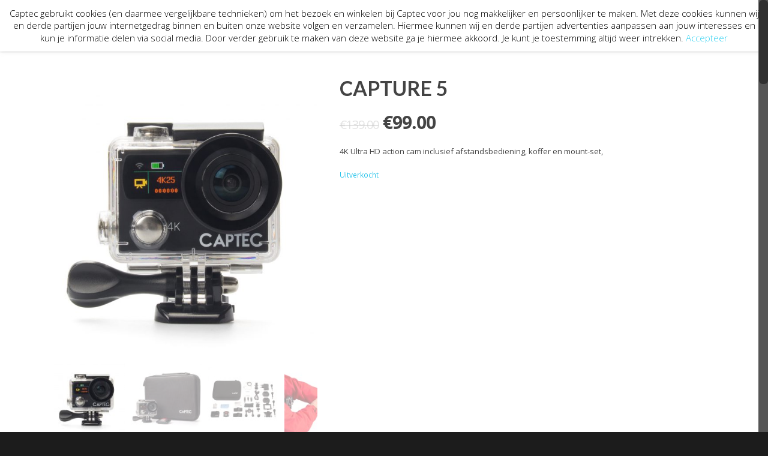

--- FILE ---
content_type: text/html; charset=UTF-8
request_url: https://captec.nl/shop/captec-capture-5/
body_size: 37159
content:

<!doctype html>


<html lang="nl" class="no-js">
<head>

<!-- Meta Tags -->
<meta http-equiv="Content-Type" content="text/html; charset=UTF-8" />


	<meta name="viewport" content="width=device-width, initial-scale=1, maximum-scale=1, user-scalable=0" />

	

<!--Shortcut icon-->
	<link rel="shortcut icon" href="https://captec.nl/wp-content/uploads/2014/10/faicon.png" />

<meta name='robots' content='noindex, follow' />

	<!-- This site is optimized with the Yoast SEO plugin v20.7 - https://yoast.com/wordpress/plugins/seo/ -->
	<title>Capture 5 &ndash; Captec</title>
	<meta name="description" content="4K Ultra HD action cam inclusief afstandsbediening, koffer en mount-set," />
	<meta property="og:locale" content="nl_NL" />
	<meta property="og:type" content="article" />
	<meta property="og:title" content="Capture 5 &ndash; Captec" />
	<meta property="og:description" content="4K Ultra HD action cam inclusief afstandsbediening, koffer en mount-set," />
	<meta property="og:url" content="https://captec.nl/shop/captec-capture-5/" />
	<meta property="og:site_name" content="Captec" />
	<meta property="article:publisher" content="https://www.facebook.com/pages/Captec/771670262870088" />
	<meta property="article:modified_time" content="2022-12-23T17:31:09+00:00" />
	<meta property="og:image" content="https://captec.nl/wp-content/uploads/2016/04/capture-5v2-front.jpg" />
	<meta property="og:image:width" content="1500" />
	<meta property="og:image:height" content="1500" />
	<meta property="og:image:type" content="image/jpeg" />
	<meta name="twitter:label1" content="Geschatte leestijd" />
	<meta name="twitter:data1" content="3 minuten" />
	<script type="application/ld+json" class="yoast-schema-graph">{"@context":"https://schema.org","@graph":[{"@type":"WebPage","@id":"https://captec.nl/shop/captec-capture-5/","url":"https://captec.nl/shop/captec-capture-5/","name":"Capture 5 &ndash; Captec","isPartOf":{"@id":"https://captec.nl/#website"},"primaryImageOfPage":{"@id":"https://captec.nl/shop/captec-capture-5/#primaryimage"},"image":{"@id":"https://captec.nl/shop/captec-capture-5/#primaryimage"},"thumbnailUrl":"https://captec.nl/wp-content/uploads/2016/04/capture-5v2-front.jpg","datePublished":"2016-04-19T15:11:13+00:00","dateModified":"2022-12-23T17:31:09+00:00","description":"4K Ultra HD action cam inclusief afstandsbediening, koffer en mount-set,","breadcrumb":{"@id":"https://captec.nl/shop/captec-capture-5/#breadcrumb"},"inLanguage":"nl","potentialAction":[{"@type":"ReadAction","target":["https://captec.nl/shop/captec-capture-5/"]}]},{"@type":"ImageObject","inLanguage":"nl","@id":"https://captec.nl/shop/captec-capture-5/#primaryimage","url":"https://captec.nl/wp-content/uploads/2016/04/capture-5v2-front.jpg","contentUrl":"https://captec.nl/wp-content/uploads/2016/04/capture-5v2-front.jpg","width":1500,"height":1500},{"@type":"BreadcrumbList","@id":"https://captec.nl/shop/captec-capture-5/#breadcrumb","itemListElement":[{"@type":"ListItem","position":1,"name":"Home","item":"https://captec.nl/"},{"@type":"ListItem","position":2,"name":"Shop","item":"https://captec.nl/shop/"},{"@type":"ListItem","position":3,"name":"Capture 5"}]},{"@type":"WebSite","@id":"https://captec.nl/#website","url":"https://captec.nl/","name":"Captec","description":"Live - Capture - Share","potentialAction":[{"@type":"SearchAction","target":{"@type":"EntryPoint","urlTemplate":"https://captec.nl/?s={search_term_string}"},"query-input":"required name=search_term_string"}],"inLanguage":"nl"}]}</script>
	<!-- / Yoast SEO plugin. -->


<script type='application/javascript'>console.log('PixelYourSite Free version 9.3.6');</script>
<link rel='dns-prefetch' href='//fonts.googleapis.com' />
<link rel="alternate" type="application/rss+xml" title="Captec &raquo; feed" href="https://captec.nl/feed/" />
<link rel="alternate" type="application/rss+xml" title="Captec &raquo; reactiesfeed" href="https://captec.nl/comments/feed/" />
<link rel="alternate" type="application/rss+xml" title="Captec &raquo; Capture 5 reactiesfeed" href="https://captec.nl/shop/captec-capture-5/feed/" />
<script type="text/javascript">
window._wpemojiSettings = {"baseUrl":"https:\/\/s.w.org\/images\/core\/emoji\/14.0.0\/72x72\/","ext":".png","svgUrl":"https:\/\/s.w.org\/images\/core\/emoji\/14.0.0\/svg\/","svgExt":".svg","source":{"concatemoji":"https:\/\/captec.nl\/wp-includes\/js\/wp-emoji-release.min.js?ver=6.2"}};
/*! This file is auto-generated */
!function(e,a,t){var n,r,o,i=a.createElement("canvas"),p=i.getContext&&i.getContext("2d");function s(e,t){p.clearRect(0,0,i.width,i.height),p.fillText(e,0,0);e=i.toDataURL();return p.clearRect(0,0,i.width,i.height),p.fillText(t,0,0),e===i.toDataURL()}function c(e){var t=a.createElement("script");t.src=e,t.defer=t.type="text/javascript",a.getElementsByTagName("head")[0].appendChild(t)}for(o=Array("flag","emoji"),t.supports={everything:!0,everythingExceptFlag:!0},r=0;r<o.length;r++)t.supports[o[r]]=function(e){if(p&&p.fillText)switch(p.textBaseline="top",p.font="600 32px Arial",e){case"flag":return s("\ud83c\udff3\ufe0f\u200d\u26a7\ufe0f","\ud83c\udff3\ufe0f\u200b\u26a7\ufe0f")?!1:!s("\ud83c\uddfa\ud83c\uddf3","\ud83c\uddfa\u200b\ud83c\uddf3")&&!s("\ud83c\udff4\udb40\udc67\udb40\udc62\udb40\udc65\udb40\udc6e\udb40\udc67\udb40\udc7f","\ud83c\udff4\u200b\udb40\udc67\u200b\udb40\udc62\u200b\udb40\udc65\u200b\udb40\udc6e\u200b\udb40\udc67\u200b\udb40\udc7f");case"emoji":return!s("\ud83e\udef1\ud83c\udffb\u200d\ud83e\udef2\ud83c\udfff","\ud83e\udef1\ud83c\udffb\u200b\ud83e\udef2\ud83c\udfff")}return!1}(o[r]),t.supports.everything=t.supports.everything&&t.supports[o[r]],"flag"!==o[r]&&(t.supports.everythingExceptFlag=t.supports.everythingExceptFlag&&t.supports[o[r]]);t.supports.everythingExceptFlag=t.supports.everythingExceptFlag&&!t.supports.flag,t.DOMReady=!1,t.readyCallback=function(){t.DOMReady=!0},t.supports.everything||(n=function(){t.readyCallback()},a.addEventListener?(a.addEventListener("DOMContentLoaded",n,!1),e.addEventListener("load",n,!1)):(e.attachEvent("onload",n),a.attachEvent("onreadystatechange",function(){"complete"===a.readyState&&t.readyCallback()})),(e=t.source||{}).concatemoji?c(e.concatemoji):e.wpemoji&&e.twemoji&&(c(e.twemoji),c(e.wpemoji)))}(window,document,window._wpemojiSettings);
</script>
<style type="text/css">
img.wp-smiley,
img.emoji {
	display: inline !important;
	border: none !important;
	box-shadow: none !important;
	height: 1em !important;
	width: 1em !important;
	margin: 0 0.07em !important;
	vertical-align: -0.1em !important;
	background: none !important;
	padding: 0 !important;
}
</style>
	<link rel='stylesheet' id='wp-block-library-css' href='https://captec.nl/wp-includes/css/dist/block-library/style.min.css?ver=6.2' type='text/css' media='all' />
<link rel='stylesheet' id='wc-blocks-vendors-style-css' href='https://captec.nl/wp-content/plugins/woocommerce/packages/woocommerce-blocks/build/wc-blocks-vendors-style.css?ver=10.0.4' type='text/css' media='all' />
<link rel='stylesheet' id='wc-blocks-style-css' href='https://captec.nl/wp-content/plugins/woocommerce/packages/woocommerce-blocks/build/wc-blocks-style.css?ver=10.0.4' type='text/css' media='all' />
<link rel='stylesheet' id='classic-theme-styles-css' href='https://captec.nl/wp-includes/css/classic-themes.min.css?ver=6.2' type='text/css' media='all' />
<style id='global-styles-inline-css' type='text/css'>
body{--wp--preset--color--black: #000000;--wp--preset--color--cyan-bluish-gray: #abb8c3;--wp--preset--color--white: #ffffff;--wp--preset--color--pale-pink: #f78da7;--wp--preset--color--vivid-red: #cf2e2e;--wp--preset--color--luminous-vivid-orange: #ff6900;--wp--preset--color--luminous-vivid-amber: #fcb900;--wp--preset--color--light-green-cyan: #7bdcb5;--wp--preset--color--vivid-green-cyan: #00d084;--wp--preset--color--pale-cyan-blue: #8ed1fc;--wp--preset--color--vivid-cyan-blue: #0693e3;--wp--preset--color--vivid-purple: #9b51e0;--wp--preset--gradient--vivid-cyan-blue-to-vivid-purple: linear-gradient(135deg,rgba(6,147,227,1) 0%,rgb(155,81,224) 100%);--wp--preset--gradient--light-green-cyan-to-vivid-green-cyan: linear-gradient(135deg,rgb(122,220,180) 0%,rgb(0,208,130) 100%);--wp--preset--gradient--luminous-vivid-amber-to-luminous-vivid-orange: linear-gradient(135deg,rgba(252,185,0,1) 0%,rgba(255,105,0,1) 100%);--wp--preset--gradient--luminous-vivid-orange-to-vivid-red: linear-gradient(135deg,rgba(255,105,0,1) 0%,rgb(207,46,46) 100%);--wp--preset--gradient--very-light-gray-to-cyan-bluish-gray: linear-gradient(135deg,rgb(238,238,238) 0%,rgb(169,184,195) 100%);--wp--preset--gradient--cool-to-warm-spectrum: linear-gradient(135deg,rgb(74,234,220) 0%,rgb(151,120,209) 20%,rgb(207,42,186) 40%,rgb(238,44,130) 60%,rgb(251,105,98) 80%,rgb(254,248,76) 100%);--wp--preset--gradient--blush-light-purple: linear-gradient(135deg,rgb(255,206,236) 0%,rgb(152,150,240) 100%);--wp--preset--gradient--blush-bordeaux: linear-gradient(135deg,rgb(254,205,165) 0%,rgb(254,45,45) 50%,rgb(107,0,62) 100%);--wp--preset--gradient--luminous-dusk: linear-gradient(135deg,rgb(255,203,112) 0%,rgb(199,81,192) 50%,rgb(65,88,208) 100%);--wp--preset--gradient--pale-ocean: linear-gradient(135deg,rgb(255,245,203) 0%,rgb(182,227,212) 50%,rgb(51,167,181) 100%);--wp--preset--gradient--electric-grass: linear-gradient(135deg,rgb(202,248,128) 0%,rgb(113,206,126) 100%);--wp--preset--gradient--midnight: linear-gradient(135deg,rgb(2,3,129) 0%,rgb(40,116,252) 100%);--wp--preset--duotone--dark-grayscale: url('#wp-duotone-dark-grayscale');--wp--preset--duotone--grayscale: url('#wp-duotone-grayscale');--wp--preset--duotone--purple-yellow: url('#wp-duotone-purple-yellow');--wp--preset--duotone--blue-red: url('#wp-duotone-blue-red');--wp--preset--duotone--midnight: url('#wp-duotone-midnight');--wp--preset--duotone--magenta-yellow: url('#wp-duotone-magenta-yellow');--wp--preset--duotone--purple-green: url('#wp-duotone-purple-green');--wp--preset--duotone--blue-orange: url('#wp-duotone-blue-orange');--wp--preset--font-size--small: 13px;--wp--preset--font-size--medium: 20px;--wp--preset--font-size--large: 36px;--wp--preset--font-size--x-large: 42px;--wp--preset--spacing--20: 0.44rem;--wp--preset--spacing--30: 0.67rem;--wp--preset--spacing--40: 1rem;--wp--preset--spacing--50: 1.5rem;--wp--preset--spacing--60: 2.25rem;--wp--preset--spacing--70: 3.38rem;--wp--preset--spacing--80: 5.06rem;--wp--preset--shadow--natural: 6px 6px 9px rgba(0, 0, 0, 0.2);--wp--preset--shadow--deep: 12px 12px 50px rgba(0, 0, 0, 0.4);--wp--preset--shadow--sharp: 6px 6px 0px rgba(0, 0, 0, 0.2);--wp--preset--shadow--outlined: 6px 6px 0px -3px rgba(255, 255, 255, 1), 6px 6px rgba(0, 0, 0, 1);--wp--preset--shadow--crisp: 6px 6px 0px rgba(0, 0, 0, 1);}:where(.is-layout-flex){gap: 0.5em;}body .is-layout-flow > .alignleft{float: left;margin-inline-start: 0;margin-inline-end: 2em;}body .is-layout-flow > .alignright{float: right;margin-inline-start: 2em;margin-inline-end: 0;}body .is-layout-flow > .aligncenter{margin-left: auto !important;margin-right: auto !important;}body .is-layout-constrained > .alignleft{float: left;margin-inline-start: 0;margin-inline-end: 2em;}body .is-layout-constrained > .alignright{float: right;margin-inline-start: 2em;margin-inline-end: 0;}body .is-layout-constrained > .aligncenter{margin-left: auto !important;margin-right: auto !important;}body .is-layout-constrained > :where(:not(.alignleft):not(.alignright):not(.alignfull)){max-width: var(--wp--style--global--content-size);margin-left: auto !important;margin-right: auto !important;}body .is-layout-constrained > .alignwide{max-width: var(--wp--style--global--wide-size);}body .is-layout-flex{display: flex;}body .is-layout-flex{flex-wrap: wrap;align-items: center;}body .is-layout-flex > *{margin: 0;}:where(.wp-block-columns.is-layout-flex){gap: 2em;}.has-black-color{color: var(--wp--preset--color--black) !important;}.has-cyan-bluish-gray-color{color: var(--wp--preset--color--cyan-bluish-gray) !important;}.has-white-color{color: var(--wp--preset--color--white) !important;}.has-pale-pink-color{color: var(--wp--preset--color--pale-pink) !important;}.has-vivid-red-color{color: var(--wp--preset--color--vivid-red) !important;}.has-luminous-vivid-orange-color{color: var(--wp--preset--color--luminous-vivid-orange) !important;}.has-luminous-vivid-amber-color{color: var(--wp--preset--color--luminous-vivid-amber) !important;}.has-light-green-cyan-color{color: var(--wp--preset--color--light-green-cyan) !important;}.has-vivid-green-cyan-color{color: var(--wp--preset--color--vivid-green-cyan) !important;}.has-pale-cyan-blue-color{color: var(--wp--preset--color--pale-cyan-blue) !important;}.has-vivid-cyan-blue-color{color: var(--wp--preset--color--vivid-cyan-blue) !important;}.has-vivid-purple-color{color: var(--wp--preset--color--vivid-purple) !important;}.has-black-background-color{background-color: var(--wp--preset--color--black) !important;}.has-cyan-bluish-gray-background-color{background-color: var(--wp--preset--color--cyan-bluish-gray) !important;}.has-white-background-color{background-color: var(--wp--preset--color--white) !important;}.has-pale-pink-background-color{background-color: var(--wp--preset--color--pale-pink) !important;}.has-vivid-red-background-color{background-color: var(--wp--preset--color--vivid-red) !important;}.has-luminous-vivid-orange-background-color{background-color: var(--wp--preset--color--luminous-vivid-orange) !important;}.has-luminous-vivid-amber-background-color{background-color: var(--wp--preset--color--luminous-vivid-amber) !important;}.has-light-green-cyan-background-color{background-color: var(--wp--preset--color--light-green-cyan) !important;}.has-vivid-green-cyan-background-color{background-color: var(--wp--preset--color--vivid-green-cyan) !important;}.has-pale-cyan-blue-background-color{background-color: var(--wp--preset--color--pale-cyan-blue) !important;}.has-vivid-cyan-blue-background-color{background-color: var(--wp--preset--color--vivid-cyan-blue) !important;}.has-vivid-purple-background-color{background-color: var(--wp--preset--color--vivid-purple) !important;}.has-black-border-color{border-color: var(--wp--preset--color--black) !important;}.has-cyan-bluish-gray-border-color{border-color: var(--wp--preset--color--cyan-bluish-gray) !important;}.has-white-border-color{border-color: var(--wp--preset--color--white) !important;}.has-pale-pink-border-color{border-color: var(--wp--preset--color--pale-pink) !important;}.has-vivid-red-border-color{border-color: var(--wp--preset--color--vivid-red) !important;}.has-luminous-vivid-orange-border-color{border-color: var(--wp--preset--color--luminous-vivid-orange) !important;}.has-luminous-vivid-amber-border-color{border-color: var(--wp--preset--color--luminous-vivid-amber) !important;}.has-light-green-cyan-border-color{border-color: var(--wp--preset--color--light-green-cyan) !important;}.has-vivid-green-cyan-border-color{border-color: var(--wp--preset--color--vivid-green-cyan) !important;}.has-pale-cyan-blue-border-color{border-color: var(--wp--preset--color--pale-cyan-blue) !important;}.has-vivid-cyan-blue-border-color{border-color: var(--wp--preset--color--vivid-cyan-blue) !important;}.has-vivid-purple-border-color{border-color: var(--wp--preset--color--vivid-purple) !important;}.has-vivid-cyan-blue-to-vivid-purple-gradient-background{background: var(--wp--preset--gradient--vivid-cyan-blue-to-vivid-purple) !important;}.has-light-green-cyan-to-vivid-green-cyan-gradient-background{background: var(--wp--preset--gradient--light-green-cyan-to-vivid-green-cyan) !important;}.has-luminous-vivid-amber-to-luminous-vivid-orange-gradient-background{background: var(--wp--preset--gradient--luminous-vivid-amber-to-luminous-vivid-orange) !important;}.has-luminous-vivid-orange-to-vivid-red-gradient-background{background: var(--wp--preset--gradient--luminous-vivid-orange-to-vivid-red) !important;}.has-very-light-gray-to-cyan-bluish-gray-gradient-background{background: var(--wp--preset--gradient--very-light-gray-to-cyan-bluish-gray) !important;}.has-cool-to-warm-spectrum-gradient-background{background: var(--wp--preset--gradient--cool-to-warm-spectrum) !important;}.has-blush-light-purple-gradient-background{background: var(--wp--preset--gradient--blush-light-purple) !important;}.has-blush-bordeaux-gradient-background{background: var(--wp--preset--gradient--blush-bordeaux) !important;}.has-luminous-dusk-gradient-background{background: var(--wp--preset--gradient--luminous-dusk) !important;}.has-pale-ocean-gradient-background{background: var(--wp--preset--gradient--pale-ocean) !important;}.has-electric-grass-gradient-background{background: var(--wp--preset--gradient--electric-grass) !important;}.has-midnight-gradient-background{background: var(--wp--preset--gradient--midnight) !important;}.has-small-font-size{font-size: var(--wp--preset--font-size--small) !important;}.has-medium-font-size{font-size: var(--wp--preset--font-size--medium) !important;}.has-large-font-size{font-size: var(--wp--preset--font-size--large) !important;}.has-x-large-font-size{font-size: var(--wp--preset--font-size--x-large) !important;}
.wp-block-navigation a:where(:not(.wp-element-button)){color: inherit;}
:where(.wp-block-columns.is-layout-flex){gap: 2em;}
.wp-block-pullquote{font-size: 1.5em;line-height: 1.6;}
</style>
<link rel='stylesheet' id='contact-form-7-css' href='https://captec.nl/wp-content/plugins/contact-form-7/includes/css/styles.css?ver=5.7.6' type='text/css' media='all' />
<link rel='stylesheet' id='cookie-law-info-css' href='https://captec.nl/wp-content/plugins/cookie-law-info/legacy/public/css/cookie-law-info-public.css?ver=3.0.9' type='text/css' media='all' />
<link rel='stylesheet' id='cookie-law-info-gdpr-css' href='https://captec.nl/wp-content/plugins/cookie-law-info/legacy/public/css/cookie-law-info-gdpr.css?ver=3.0.9' type='text/css' media='all' />
<link rel='stylesheet' id='woocommerce-layout-css' href='https://captec.nl/wp-content/plugins/woocommerce/assets/css/woocommerce-layout.css?ver=7.7.0' type='text/css' media='all' />
<link rel='stylesheet' id='woocommerce-smallscreen-css' href='https://captec.nl/wp-content/plugins/woocommerce/assets/css/woocommerce-smallscreen.css?ver=7.7.0' type='text/css' media='only screen and (max-width: 768px)' />
<link rel='stylesheet' id='woocommerce-general-css' href='https://captec.nl/wp-content/plugins/woocommerce/assets/css/woocommerce.css?ver=7.7.0' type='text/css' media='all' />
<style id='woocommerce-inline-inline-css' type='text/css'>
.woocommerce form .form-row .required { visibility: visible; }
</style>
<link rel='stylesheet' id='ppress-frontend-css' href='https://captec.nl/wp-content/plugins/wp-user-avatar/assets/css/frontend.min.css?ver=4.10.2' type='text/css' media='all' />
<link rel='stylesheet' id='ppress-flatpickr-css' href='https://captec.nl/wp-content/plugins/wp-user-avatar/assets/flatpickr/flatpickr.min.css?ver=4.10.2' type='text/css' media='all' />
<link rel='stylesheet' id='ppress-select2-css' href='https://captec.nl/wp-content/plugins/wp-user-avatar/assets/select2/select2.min.css?ver=6.2' type='text/css' media='all' />
<link rel='stylesheet' id='font-awesome-css' href='https://captec.nl/wp-content/themes/salient/css/font-awesome.min.css?ver=4.6.3' type='text/css' media='all' />
<style id='font-awesome-inline-css' type='text/css'>
[data-font="FontAwesome"]:before {font-family: 'FontAwesome' !important;content: attr(data-icon) !important;speak: none !important;font-weight: normal !important;font-variant: normal !important;text-transform: none !important;line-height: 1 !important;font-style: normal !important;-webkit-font-smoothing: antialiased !important;-moz-osx-font-smoothing: grayscale !important;}
</style>
<link rel='stylesheet' id='parent-style-css' href='https://captec.nl/wp-content/themes/salient/style.css?ver=6.2' type='text/css' media='all' />
<link rel='stylesheet' id='rgs-css' href='https://captec.nl/wp-content/themes/salient/css/rgs.css?ver=8.5.4' type='text/css' media='all' />
<link rel='stylesheet' id='main-styles-css' href='https://captec.nl/wp-content/themes/salient-child/style.css?ver=8.5.5' type='text/css' media='all' />
<link rel='stylesheet' id='magnific-css' href='https://captec.nl/wp-content/themes/salient/css/magnific.css?ver=6.2' type='text/css' media='all' />
<!--[if lt IE 9]>
<link rel='stylesheet' id='nectar-ie8-css' href='https://captec.nl/wp-content/themes/salient/css/ie8.css?ver=6.2' type='text/css' media='all' />
<![endif]-->
<link rel='stylesheet' id='responsive-css' href='https://captec.nl/wp-content/themes/salient/css/responsive.css?ver=8.5.5' type='text/css' media='all' />
<link rel='stylesheet' id='woocommerce-css' href='https://captec.nl/wp-content/themes/salient/css/woocommerce.css?ver=8.5.4' type='text/css' media='all' />
<link rel='stylesheet' id='select2-css' href='https://captec.nl/wp-content/plugins/woocommerce/assets/css/select2.css?ver=7.7.0' type='text/css' media='all' />
<link rel='stylesheet' id='skin-ascend-css' href='https://captec.nl/wp-content/themes/salient/css/ascend.css?ver=8.5.4' type='text/css' media='all' />
<link rel='stylesheet' id='js_composer_front-css' href='https://captec.nl/wp-content/plugins/js_composer_salient/assets/css/js_composer.min.css?ver=5.0.1' type='text/css' media='all' />
<link rel='stylesheet' id='yit-tabmanager-frontend-css' href='https://captec.nl/wp-content/plugins/yith-woocommerce-tab-manager-premium/assets/css/yith-tab-manager-frontend.css?ver=1.2.9' type='text/css' media='all' />
<link rel='stylesheet' id='font-retina-css' href='https://captec.nl/wp-content/plugins/yith-woocommerce-tab-manager-premium/assets//fonts/retinaicon-font/style.css?ver=1.2.9' type='text/css' media='all' />
<link rel='stylesheet' id='redux-google-fonts-salient_redux-css' href='https://fonts.googleapis.com/css?family=Lato%3A700%2C300%2C400%7COpen+Sans%3A400%2C300&#038;subset=latin&#038;ver=1518711638' type='text/css' media='all' />
<script type='text/javascript' src='https://captec.nl/wp-includes/js/jquery/jquery.min.js?ver=3.6.3' id='jquery-core-js'></script>
<script type='text/javascript' src='https://captec.nl/wp-includes/js/jquery/jquery-migrate.min.js?ver=3.4.0' id='jquery-migrate-js'></script>
<script type='text/javascript' src='https://captec.nl/wp-includes/js/dist/vendor/wp-polyfill-inert.min.js?ver=3.1.2' id='wp-polyfill-inert-js'></script>
<script type='text/javascript' src='https://captec.nl/wp-includes/js/dist/vendor/regenerator-runtime.min.js?ver=0.13.11' id='regenerator-runtime-js'></script>
<script type='text/javascript' src='https://captec.nl/wp-includes/js/dist/vendor/wp-polyfill.min.js?ver=3.15.0' id='wp-polyfill-js'></script>
<script type='text/javascript' src='https://captec.nl/wp-includes/js/dist/hooks.min.js?ver=4169d3cf8e8d95a3d6d5' id='wp-hooks-js'></script>
<script type='text/javascript' id='cookie-law-info-js-extra'>
/* <![CDATA[ */
var Cli_Data = {"nn_cookie_ids":[],"cookielist":[],"non_necessary_cookies":[],"ccpaEnabled":"","ccpaRegionBased":"","ccpaBarEnabled":"","strictlyEnabled":["necessary","obligatoire"],"ccpaType":"gdpr","js_blocking":"","custom_integration":"","triggerDomRefresh":"","secure_cookies":""};
var cli_cookiebar_settings = {"animate_speed_hide":"500","animate_speed_show":"500","background":"#fff","border":"#444","border_on":"","button_1_button_colour":"#1e73be","button_1_button_hover":"#185c98","button_1_link_colour":"#26ceef","button_1_as_button":"","button_1_new_win":"","button_2_button_colour":"#333","button_2_button_hover":"#292929","button_2_link_colour":"#444","button_2_as_button":"","button_2_hidebar":"","button_3_button_colour":"#000","button_3_button_hover":"#000000","button_3_link_colour":"#fff","button_3_as_button":"1","button_3_new_win":"","button_4_button_colour":"#000","button_4_button_hover":"#000000","button_4_link_colour":"#fff","button_4_as_button":"1","button_7_button_colour":"#61a229","button_7_button_hover":"#4e8221","button_7_link_colour":"#fff","button_7_as_button":"1","button_7_new_win":"","font_family":"inherit","header_fix":"","notify_animate_hide":"1","notify_animate_show":"","notify_div_id":"#cookie-law-info-bar","notify_position_horizontal":"right","notify_position_vertical":"top","scroll_close":"","scroll_close_reload":"","accept_close_reload":"","reject_close_reload":"","showagain_tab":"","showagain_background":"#fff","showagain_border":"#000","showagain_div_id":"#cookie-law-info-again","showagain_x_position":"100px","text":"#000","show_once_yn":"","show_once":"8000","logging_on":"","as_popup":"","popup_overlay":"1","bar_heading_text":"","cookie_bar_as":"banner","popup_showagain_position":"bottom-right","widget_position":"left"};
var log_object = {"ajax_url":"https:\/\/captec.nl\/wp-admin\/admin-ajax.php"};
/* ]]> */
</script>
<script type='text/javascript' src='https://captec.nl/wp-content/plugins/cookie-law-info/legacy/public/js/cookie-law-info-public.js?ver=3.0.9' id='cookie-law-info-js'></script>
<script type='text/javascript' src='https://captec.nl/wp-content/plugins/woocommerce/assets/js/jquery-blockui/jquery.blockUI.min.js?ver=2.7.0-wc.7.7.0' id='jquery-blockui-js'></script>
<script type='text/javascript' id='wc-add-to-cart-js-extra'>
/* <![CDATA[ */
var wc_add_to_cart_params = {"ajax_url":"\/wp-admin\/admin-ajax.php","wc_ajax_url":"\/?wc-ajax=%%endpoint%%","i18n_view_cart":"Bekijk winkelwagen","cart_url":"https:\/\/captec.nl\/cart\/","is_cart":"","cart_redirect_after_add":"no"};
/* ]]> */
</script>
<script type='text/javascript' src='https://captec.nl/wp-content/plugins/woocommerce/assets/js/frontend/add-to-cart.min.js?ver=7.7.0' id='wc-add-to-cart-js'></script>
<script type='text/javascript' src='https://captec.nl/wp-content/plugins/wp-user-avatar/assets/flatpickr/flatpickr.min.js?ver=4.10.2' id='ppress-flatpickr-js'></script>
<script type='text/javascript' src='https://captec.nl/wp-content/plugins/wp-user-avatar/assets/select2/select2.min.js?ver=4.10.2' id='ppress-select2-js'></script>
<script type='text/javascript' src='https://captec.nl/wp-content/plugins/js_composer_salient/assets/js/vendors/woocommerce-add-to-cart.js?ver=5.0.1' id='vc_woocommerce-add-to-cart-js-js'></script>
<script type='text/javascript' id='wpm-js-extra'>
/* <![CDATA[ */
var wpm = {"ajax_url":"https:\/\/captec.nl\/wp-admin\/admin-ajax.php","root":"https:\/\/captec.nl\/wp-json\/","nonce_wp_rest":"746906fbf7","nonce_ajax":"22dfc5fba7"};
/* ]]> */
</script>
<script type='text/javascript' src='https://captec.nl/wp-content/plugins/woocommerce-google-adwords-conversion-tracking-tag/js/public/wpm-public.p1.min.js?ver=1.30.6' id='wpm-js'></script>
<script type='text/javascript' src='https://captec.nl/wp-content/plugins/pixelyoursite/dist/scripts/jquery.bind-first-0.2.3.min.js?ver=6.2' id='jquery-bind-first-js'></script>
<script type='text/javascript' src='https://captec.nl/wp-content/plugins/pixelyoursite/dist/scripts/js.cookie-2.1.3.min.js?ver=2.1.3' id='js-cookie-pys-js'></script>
<script type='text/javascript' id='pys-js-extra'>
/* <![CDATA[ */
var pysOptions = {"staticEvents":{"facebook":{"init_event":[{"delay":0,"type":"static","name":"PageView","pixelIds":["420698458101432"],"eventID":"a5ec87c6-cfdb-4f9b-9489-87844f974948","params":{"page_title":"Capture 5","post_type":"product","post_id":7293,"plugin":"PixelYourSite","user_role":"guest","event_url":"captec.nl\/shop\/captec-capture-5\/"},"e_id":"init_event","ids":[],"hasTimeWindow":false,"timeWindow":0,"woo_order":"","edd_order":""}],"woo_view_content":[{"delay":0,"type":"static","name":"ViewContent","pixelIds":["420698458101432"],"eventID":"9e5bd4d2-cccd-49f4-9fb4-573c3317a711","params":{"content_ids":["7293"],"content_type":"product","content_name":"Capture 5","category_name":"Camera's","value":99,"currency":"EUR","contents":[{"id":"7293","quantity":1}],"product_price":99,"page_title":"Capture 5","post_type":"product","post_id":7293,"plugin":"PixelYourSite","user_role":"guest","event_url":"captec.nl\/shop\/captec-capture-5\/"},"e_id":"woo_view_content","ids":[],"hasTimeWindow":false,"timeWindow":0,"woo_order":"","edd_order":""}]}},"dynamicEvents":[],"triggerEvents":[],"triggerEventTypes":[],"facebook":{"pixelIds":["420698458101432"],"advancedMatching":[],"removeMetadata":false,"contentParams":{"post_type":"product","post_id":7293,"content_name":"Capture 5","categories":"Camera's","tags":""},"commentEventEnabled":true,"wooVariableAsSimple":true,"downloadEnabled":true,"formEventEnabled":true,"ajaxForServerEvent":true,"serverApiEnabled":false,"wooCRSendFromServer":false},"debug":"","siteUrl":"https:\/\/captec.nl","ajaxUrl":"https:\/\/captec.nl\/wp-admin\/admin-ajax.php","ajax_event":"e8830c776e","enable_remove_download_url_param":"1","cookie_duration":"7","last_visit_duration":"60","enable_success_send_form":"","gdpr":{"ajax_enabled":true,"all_disabled_by_api":true,"facebook_disabled_by_api":false,"analytics_disabled_by_api":false,"google_ads_disabled_by_api":false,"pinterest_disabled_by_api":false,"bing_disabled_by_api":false,"facebook_prior_consent_enabled":false,"analytics_prior_consent_enabled":true,"google_ads_prior_consent_enabled":null,"pinterest_prior_consent_enabled":true,"bing_prior_consent_enabled":true,"cookiebot_integration_enabled":false,"cookiebot_facebook_consent_category":"marketing","cookiebot_analytics_consent_category":"statistics","cookiebot_google_ads_consent_category":null,"cookiebot_pinterest_consent_category":"marketing","cookiebot_bing_consent_category":"marketing","consent_magic_integration_enabled":false,"real_cookie_banner_integration_enabled":false,"cookie_notice_integration_enabled":false,"cookie_law_info_integration_enabled":true},"woo":{"enabled":true,"enabled_save_data_to_orders":true,"addToCartOnButtonEnabled":true,"addToCartOnButtonValueEnabled":true,"addToCartOnButtonValueOption":"price","singleProductId":7293,"removeFromCartSelector":"form.woocommerce-cart-form .remove","addToCartCatchMethod":"add_cart_hook"},"edd":{"enabled":false}};
/* ]]> */
</script>
<script type='text/javascript' src='https://captec.nl/wp-content/plugins/pixelyoursite/dist/scripts/public.js?ver=9.3.6' id='pys-js'></script>
<script>
window.wc_ga_pro = {};

window.wc_ga_pro.available_gateways = [];

// interpolate json by replacing placeholders with variables
window.wc_ga_pro.interpolate_json = function( object, variables ) {

	if ( ! variables ) {
		return object;
	}

	var j = JSON.stringify( object );

	for ( var k in variables ) {
		j = j.split( '{$' + k + '}' ).join( variables[ k ] );
	}

	return JSON.parse( j );
}

// return the title for a payment gateway
window.wc_ga_pro.get_payment_method_title = function( payment_method ) {
	return window.wc_ga_pro.available_gateways[ payment_method ] || payment_method;
}

// check if an email is valid
window.wc_ga_pro.is_valid_email = function( email ) {
  return /[^\s@]+@[^\s@]+\.[^\s@]+/.test( email );
}
</script>
<!-- Start WooCommerce Google Analytics Pro -->
		<script>
	(function(i,s,o,g,r,a,m){i['GoogleAnalyticsObject']=r;i[r]=i[r]||function(){
	(i[r].q=i[r].q||[]).push(arguments)},i[r].l=1*new Date();a=s.createElement(o),
	m=s.getElementsByTagName(o)[0];a.async=1;a.src=g;m.parentNode.insertBefore(a,m)
	})(window,document,'script','https://www.google-analytics.com/analytics.js','ga');
		ga( 'create', 'UA-66294086-2', {"cookieDomain":"auto"} );
	ga( 'set', 'forceSSL', true );
	ga( 'require', 'displayfeatures' );
	ga( 'require', 'linkid' );
	ga( 'require', 'ec' );
	</script>
		<!-- end WooCommerce Google Analytics Pro -->
		<link rel="https://api.w.org/" href="https://captec.nl/wp-json/" /><link rel="alternate" type="application/json" href="https://captec.nl/wp-json/wp/v2/product/7293" /><link rel="EditURI" type="application/rsd+xml" title="RSD" href="https://captec.nl/xmlrpc.php?rsd" />
<link rel="wlwmanifest" type="application/wlwmanifest+xml" href="https://captec.nl/wp-includes/wlwmanifest.xml" />
<meta name="generator" content="WordPress 6.2" />
<meta name="generator" content="WooCommerce 7.7.0" />
<link rel='shortlink' href='https://captec.nl/?p=7293' />
<link rel="alternate" type="application/json+oembed" href="https://captec.nl/wp-json/oembed/1.0/embed?url=https%3A%2F%2Fcaptec.nl%2Fshop%2Fcaptec-capture-5%2F" />
<link rel="alternate" type="text/xml+oembed" href="https://captec.nl/wp-json/oembed/1.0/embed?url=https%3A%2F%2Fcaptec.nl%2Fshop%2Fcaptec-capture-5%2F&#038;format=xml" />
<!-- Hotjar Tracking Code for https://captec.nl -->
<script>
    (function(h,o,t,j,a,r){
        h.hj=h.hj||function(){(h.hj.q=h.hj.q||[]).push(arguments)};
        h._hjSettings={hjid:158987,hjsv:5};
        a=o.getElementsByTagName('head')[0];
        r=o.createElement('script');r.async=1;
        r.src=t+h._hjSettings.hjid+j+h._hjSettings.hjsv;
        a.appendChild(r);
    })(window,document,'//static.hotjar.com/c/hotjar-','.js?sv=');
</script><script type="text/javascript"> var root = document.getElementsByTagName( "html" )[0]; root.setAttribute( "class", "js" ); </script><style type="text/css">body a{color:#21cdec;}#header-outer:not([data-lhe="animated_underline"]) header#top nav > ul > li > a:hover,#header-outer:not([data-lhe="animated_underline"]) header#top nav .sf-menu > li.sfHover > a,header#top nav > ul > li.button_bordered > a:hover,#header-outer:not([data-lhe="animated_underline"]) header#top nav .sf-menu li.current-menu-item > a,header#top nav .sf-menu li.current_page_item > a .sf-sub-indicator i,header#top nav .sf-menu li.current_page_ancestor > a .sf-sub-indicator i,#header-outer:not([data-lhe="animated_underline"]) header#top nav .sf-menu li.current_page_ancestor > a,#header-outer:not([data-lhe="animated_underline"]) header#top nav .sf-menu li.current-menu-ancestor > a,#header-outer:not([data-lhe="animated_underline"]) header#top nav .sf-menu li.current_page_item > a,body header#top nav .sf-menu li.current_page_item > a .sf-sub-indicator [class^="icon-"],header#top nav .sf-menu li.current_page_ancestor > a .sf-sub-indicator [class^="icon-"],.sf-menu li ul li.sfHover > a .sf-sub-indicator [class^="icon-"],#header-outer:not(.transparent) #social-in-menu a i:after,.testimonial_slider[data-rating-color="accent-color"] .star-rating .filled:before,ul.sf-menu > li > a:hover > .sf-sub-indicator i,ul.sf-menu > li > a:active > .sf-sub-indicator i,ul.sf-menu > li.sfHover > a > .sf-sub-indicator i,.sf-menu ul li.current_page_item > a,.sf-menu ul li.current-menu-ancestor > a,.sf-menu ul li.current_page_ancestor > a,.sf-menu ul a:focus,.sf-menu ul a:hover,.sf-menu ul a:active,.sf-menu ul li:hover > a,.sf-menu ul li.sfHover > a,.sf-menu li ul li a:hover,.sf-menu li ul li.sfHover > a,#footer-outer a:hover,.recent-posts .post-header a:hover,article.post .post-header a:hover,article.result a:hover,article.post .post-header h2 a,.single article.post .post-meta a:hover,.comment-list .comment-meta a:hover,label span,.wpcf7-form p span,.icon-3x[class^="icon-"],.icon-3x[class*=" icon-"],.icon-tiny[class^="icon-"],body .circle-border,article.result .title a,.home .blog-recent:not([data-style="list_featured_first_row"]) .col .post-header a:hover,.home .blog-recent .col .post-header h3 a,#single-below-header a:hover,header#top #logo:hover,.sf-menu > li.current_page_ancestor > a > .sf-sub-indicator [class^="icon-"],.sf-menu > li.current-menu-ancestor > a > .sf-sub-indicator [class^="icon-"],body #mobile-menu li.open > a [class^="icon-"],.pricing-column h3,.pricing-table[data-style="flat-alternative"] .pricing-column.accent-color h4,.pricing-table[data-style="flat-alternative"] .pricing-column.accent-color .interval,.comment-author a:hover,.project-attrs li i,#footer-outer #copyright li a i:hover,.col:hover > [class^="icon-"].icon-3x.accent-color.alt-style.hovered,.col:hover > [class*=" icon-"].icon-3x.accent-color.alt-style.hovered,#header-outer .widget_shopping_cart .cart_list a,.woocommerce .star-rating,.woocommerce-page table.cart a.remove,.woocommerce form .form-row .required,.woocommerce-page form .form-row .required,body #header-secondary-outer #social a:hover i,.woocommerce ul.products li.product .price,body .twitter-share:hover i,.twitter-share.hovered i,body .linkedin-share:hover i,.linkedin-share.hovered i,body .google-plus-share:hover i,.google-plus-share.hovered i,.pinterest-share:hover i,.pinterest-share.hovered i,.facebook-share:hover i,.facebook-share.hovered i,.woocommerce-page ul.products li.product .price,.nectar-milestone .number.accent-color,header#top nav > ul > li.megamenu > ul > li > a:hover,header#top nav > ul > li.megamenu > ul > li.sfHover > a,body #portfolio-nav a:hover i,span.accent-color,.nectar-love:hover i,.nectar-love.loved i,.portfolio-items .nectar-love:hover i,.portfolio-items .nectar-love.loved i,body .hovered .nectar-love i,header#top nav ul #search-btn a:hover span,header#top nav ul .slide-out-widget-area-toggle a:hover span,body:not(.material) #search-outer #search #close a span:hover,.carousel-wrap[data-full-width="true"] .carousel-heading a:hover i,#search-outer .ui-widget-content li:hover a .title,#search-outer .ui-widget-content .ui-state-hover .title,#search-outer .ui-widget-content .ui-state-focus .title,.portfolio-filters-inline .container ul li a.active,body [class^="icon-"].icon-default-style,.single-post #single-below-header.fullscreen-header .icon-salient-heart-2,.svg-icon-holder[data-color="accent-color"],.team-member a.accent-color:hover,.ascend .comment-list .reply a,.wpcf7-form .wpcf7-not-valid-tip,.text_on_hover.product .add_to_cart_button,.blog-recent[data-style="minimal"] .col > span,.blog-recent[data-style="title_only"] .col:hover .post-header .title,.woocommerce-checkout-review-order-table .product-info .amount,.tabbed[data-style="minimal"] > ul li a.active-tab,.masonry.classic_enhanced article.post .post-meta a:hover i,.blog-recent[data-style*="classic_enhanced"] .post-meta a:hover i,.blog-recent[data-style*="classic_enhanced"] .post-meta .icon-salient-heart-2.loved,.masonry.classic_enhanced article.post .post-meta .icon-salient-heart-2.loved,.single #single-meta ul li:not(.meta-share-count):hover i,.single #single-meta ul li:not(.meta-share-count):hover a,.single #single-meta ul li:not(.meta-share-count):hover span,.single #single-meta ul li.meta-share-count .nectar-social a:hover i,#project-meta #single-meta ul li > a,#project-meta ul li.meta-share-count .nectar-social a:hover i,#project-meta ul li:not(.meta-share-count):hover i,#project-meta ul li:not(.meta-share-count):hover span,div[data-style="minimal"] .toggle:hover h3 a,div[data-style="minimal"] .toggle.open h3 a,.nectar-icon-list[data-icon-style="border"][data-icon-color="accent-color"] .list-icon-holder[data-icon_type="numerical"] span,.nectar-icon-list[data-icon-color="accent-color"][data-icon-style="border"] .content h4,body[data-dropdown-style="minimal"] #header-outer .woocommerce.widget_shopping_cart .cart_list li a.remove,body[data-dropdown-style="minimal"] #header-outer .woocommerce.widget_shopping_cart .cart_list li a.remove,.post-area.standard-minimal article.post .post-meta .date a,.post-area.standard-minimal article.post .post-header h2 a:hover,.post-area.standard-minimal article.post .more-link:hover span,.post-area.standard-minimal article.post .more-link span:after,.post-area.standard-minimal article.post .minimal-post-meta a:hover,body #pagination .page-numbers.prev:hover,body #pagination .page-numbers.next:hover,html body .woocommerce-pagination a.page-numbers:hover,body .woocommerce-pagination a.page-numbers:hover,body #pagination a.page-numbers:hover,.nectar-slide-in-cart .widget_shopping_cart .cart_list a,.sf-menu ul li.open-submenu > a,.woocommerce p.stars a:hover,.woocommerce .material.product .product-wrap .product-add-to-cart a:hover,.woocommerce .material.product .product-wrap .product-add-to-cart a:hover > span,.woocommerce-MyAccount-navigation ul li.is-active a:before,.woocommerce-MyAccount-navigation ul li:hover a:before,.woocommerce.ascend .price_slider_amount button.button[type="submit"],html .ascend.woocommerce #sidebar div ul li a:hover,html .ascend.woocommerce #sidebar div ul li.current-cat > a,.woocommerce .widget_layered_nav ul li.chosen a:after,.woocommerce-page .widget_layered_nav ul li.chosen a:after,[data-style="list_featured_first_row"] .meta-category a,body[data-form-submit="see-through"] input[type=submit],body[data-form-submit="see-through"] button[type=submit],#header-outer[data-format="left-header"] .sf-menu .sub-menu .current-menu-item > a,.nectar_icon_wrap[data-color="accent-color"] i,.nectar_team_member_close .inner:before,body[data-dropdown-style="minimal"]:not([data-header-format="left-header"]) header#top nav > ul > li.megamenu > ul > li > ul > li.has-ul > a:hover,body:not([data-header-format="left-header"]) header#top nav > ul > li.megamenu > ul > li > ul > li.has-ul > a:hover,.masonry.material .masonry-blog-item .meta-category a,.post-area.featured_img_left .meta-category a,body[data-dropdown-style="minimal"] #header-outer:not([data-format="left-header"]) header#top nav > ul > li.megamenu ul ul li.current-menu-item.has-ul > a,body[data-dropdown-style="minimal"] #header-outer:not([data-format="left-header"]) header#top nav > ul > li.megamenu ul ul li.current-menu-ancestor.has-ul > a,body .wpb_row .span_12 .portfolio-filters-inline[data-color-scheme="accent-color-underline"].full-width-section a.active,body .wpb_row .span_12 .portfolio-filters-inline[data-color-scheme="accent-color-underline"].full-width-section a:hover,.material .comment-list .reply a:hover,.related-posts[data-style="material"] .meta-category a,body[data-dropdown-style="minimal"].material:not([data-header-color="custom"]) #header-outer:not([data-format="left-header"]) header#top nav >ul >li:not(.megamenu) ul.cart_list a:hover,body.material #header-outer:not(.transparent) .cart-outer:hover .cart-menu-wrap .icon-salient-cart,.material .widget li:not(.has-img) a:hover .post-title,.material #sidebar .widget li:not(.has-img) a:hover .post-title,.material .container-wrap #author-bio #author-info a:hover,.material #sidebar .widget ul[data-style="featured-image-left"] li a:hover .post-title,body.material .tabbed[data-color-scheme="accent-color"][data-style="minimal"]:not(.using-icons) >ul li:not(.cta-button) a:hover,body.material .tabbed[data-color-scheme="accent-color"][data-style="minimal"]:not(.using-icons) >ul li:not(.cta-button) a.active-tab,body.material .widget:not(.nectar_popular_posts_widget):not(.recent_posts_extra_widget) li a:hover,.material .widget .tagcloud a,.material #sidebar .widget .tagcloud a,.single.material .post-area .content-inner > .post-tags a,.tabbed[data-style*="material"][data-color-scheme="accent-color"] ul li a:not(.active-tab):hover,body.material .nectar-button.see-through.accent-color[data-color-override="false"],div[data-style="minimal_small"] .toggle.accent-color > h3 a:hover,div[data-style="minimal_small"] .toggle.accent-color.open > h3 a,.nectar_single_testimonial[data-color="accent-color"] p span.open-quote{color:#21cdec!important;}.col:not(.post-area):not(.span_12):not(#sidebar):hover [class^="icon-"].icon-3x.accent-color.alt-style.hovered,body .col:not(.post-area):not(.span_12):not(#sidebar):hover a [class*=" icon-"].icon-3x.accent-color.alt-style.hovered,.ascend #header-outer:not(.transparent) .cart-outer:hover .cart-menu-wrap:not(.has_products) .icon-salient-cart{color:#21cdec!important;}.nectar_icon_wrap .svg-icon-holder[data-color="accent-color"] svg path{stroke:#21cdec!important;}.orbit-wrapper div.slider-nav span.right,.orbit-wrapper div.slider-nav span.left,.flex-direction-nav a,.jp-play-bar,.jp-volume-bar-value,.jcarousel-prev:hover,.jcarousel-next:hover,.portfolio-items .col[data-default-color="true"] .work-item:not(.style-3) .work-info-bg,.portfolio-items .col[data-default-color="true"] .bottom-meta,.portfolio-filters a,.portfolio-filters #sort-portfolio,.project-attrs li span,.progress li span,.nectar-progress-bar span,#footer-outer #footer-widgets .col .tagcloud a:hover,#sidebar .widget .tagcloud a:hover,article.post .more-link span:hover,#fp-nav.tooltip ul li .fp-tooltip .tooltip-inner,article.post.quote .post-content .quote-inner,article.post.link .post-content .link-inner,#pagination .next a:hover,#pagination .prev a:hover,.comment-list .reply a:hover,input[type=submit]:hover,input[type="button"]:hover,#footer-outer #copyright li a.vimeo:hover,#footer-outer #copyright li a.behance:hover,.toggle.open h3 a,.tabbed > ul li a.active-tab,[class*=" icon-"],.icon-normal,.bar_graph li span,.nectar-button[data-color-override="false"].regular-button,.nectar-button.tilt.accent-color,body .swiper-slide .button.transparent_2 a.primary-color:hover,#footer-outer #footer-widgets .col input[type="submit"],.carousel-prev:hover,.carousel-next:hover,body .products-carousel .carousel-next:hover,body .products-carousel .carousel-prev:hover,.blog-recent .more-link span:hover,.post-tags a:hover,.pricing-column.highlight h3,.pricing-table[data-style="flat-alternative"] .pricing-column.highlight h3 .highlight-reason,.pricing-table[data-style="flat-alternative"] .pricing-column.accent-color:before,#to-top:hover,#to-top.dark:hover,body[data-button-style*="rounded"] #to-top:after,#pagination a.page-numbers:hover,#pagination span.page-numbers.current,.single-portfolio .facebook-share a:hover,.single-portfolio .twitter-share a:hover,.single-portfolio .pinterest-share a:hover,.single-post .facebook-share a:hover,.single-post .twitter-share a:hover,.single-post .pinterest-share a:hover,.mejs-controls .mejs-time-rail .mejs-time-current,.mejs-controls .mejs-volume-button .mejs-volume-slider .mejs-volume-current,.mejs-controls .mejs-horizontal-volume-slider .mejs-horizontal-volume-current,article.post.quote .post-content .quote-inner,article.post.link .post-content .link-inner,article.format-status .post-content .status-inner,article.post.format-aside .aside-inner,body #header-secondary-outer #social li a.behance:hover,body #header-secondary-outer #social li a.vimeo:hover,#sidebar .widget:hover [class^="icon-"].icon-3x,.woocommerce-page button.single_add_to_cart_button,article.post.quote .content-inner .quote-inner .whole-link,.masonry.classic_enhanced article.post.quote.wide_tall .post-content a:hover .quote-inner,.masonry.classic_enhanced article.post.link.wide_tall .post-content a:hover .link-inner,.iosSlider .prev_slide:hover,.iosSlider .next_slide:hover,body [class^="icon-"].icon-3x.alt-style.accent-color,body [class*=" icon-"].icon-3x.alt-style.accent-color,#slide-out-widget-area,#slide-out-widget-area-bg.fullscreen,#slide-out-widget-area-bg.fullscreen-alt .bg-inner,#header-outer .widget_shopping_cart a.button,body[data-button-style="rounded"] .wpb_wrapper .twitter-share:before,body[data-button-style="rounded"] .wpb_wrapper .twitter-share.hovered:before,body[data-button-style="rounded"] .wpb_wrapper .facebook-share:before,body[data-button-style="rounded"] .wpb_wrapper .facebook-share.hovered:before,body[data-button-style="rounded"] .wpb_wrapper .google-plus-share:before,body[data-button-style="rounded"] .wpb_wrapper .google-plus-share.hovered:before,body[data-button-style="rounded"] .wpb_wrapper .nectar-social:hover > *:before,body[data-button-style="rounded"] .wpb_wrapper .pinterest-share:before,body[data-button-style="rounded"] .wpb_wrapper .pinterest-share.hovered:before,body[data-button-style="rounded"] .wpb_wrapper .linkedin-share:before,body[data-button-style="rounded"] .wpb_wrapper .linkedin-share.hovered:before,#header-outer a.cart-contents .cart-wrap span,#header-outer a#mobile-cart-link .cart-wrap span,.swiper-slide .button.solid_color a,.swiper-slide .button.solid_color_2 a,.portfolio-filters,button[type=submit]:hover,#buddypress button:hover,#buddypress a.button:hover,#buddypress ul.button-nav li.current a,header#top nav ul .slide-out-widget-area-toggle a:hover i.lines,header#top nav ul .slide-out-widget-area-toggle a:hover i.lines:after,header#top nav ul .slide-out-widget-area-toggle a:hover i.lines:before,header#top nav ul .slide-out-widget-area-toggle[data-icon-animation="simple-transform"] a:hover i.lines-button:after,#buddypress a.button:focus,.text_on_hover.product a.added_to_cart,.woocommerce div.product .woocommerce-tabs .full-width-content ul.tabs li a:after,.woocommerce div[data-project-style="text_on_hover"] .cart .quantity input.minus,.woocommerce div[data-project-style="text_on_hover"] .cart .quantity input.plus,.woocommerce-cart .wc-proceed-to-checkout a.checkout-button,.woocommerce .span_4 input[type="submit"].checkout-button,.portfolio-filters-inline[data-color-scheme="accent-color"],body[data-fancy-form-rcs="1"] [type="radio"]:checked + label:after,.select2-container .select2-choice:hover,.select2-dropdown-open .select2-choice,header#top nav > ul > li.button_solid_color > a:before,#header-outer.transparent header#top nav > ul > li.button_solid_color > a:before,.tabbed[data-style*="minimal"] > ul li a:after,.twentytwenty-handle,.twentytwenty-horizontal .twentytwenty-handle:before,.twentytwenty-horizontal .twentytwenty-handle:after,.twentytwenty-vertical .twentytwenty-handle:before,.twentytwenty-vertical .twentytwenty-handle:after,.masonry.classic_enhanced .posts-container article .meta-category a:hover,.blog-recent[data-style*="classic_enhanced"] .meta-category a:hover,.masonry.classic_enhanced .posts-container article .video-play-button,.bottom_controls #portfolio-nav .controls li a i:after,.bottom_controls #portfolio-nav ul:first-child li#all-items a:hover i,.nectar_video_lightbox.nectar-button[data-color="default-accent-color"],.nectar_video_lightbox.nectar-button[data-color="transparent-accent-color"]:hover,.testimonial_slider[data-style="multiple_visible"][data-color*="accent-color"] .flickity-page-dots .dot.is-selected:before,.testimonial_slider[data-style="multiple_visible"][data-color*="accent-color"] blockquote.is-selected p,.nectar-recent-posts-slider .container .strong span:before,#page-header-bg[data-post-hs="default_minimal"] .inner-wrap > a:hover,.single .heading-title[data-header-style="default_minimal"] .meta-category a:hover,body.single-post .sharing-default-minimal .nectar-love.loved,.nectar-fancy-box:after,.divider-small-border[data-color="accent-color"],.divider-border[data-color="accent-color"],div[data-style="minimal"] .toggle.open h3 i:after,div[data-style="minimal"] .toggle:hover h3 i:after,div[data-style="minimal"] .toggle.open h3 i:before,div[data-style="minimal"] .toggle:hover h3 i:before,.nectar-animated-title[data-color="accent-color"] .nectar-animated-title-inner:after,#fp-nav:not(.light-controls).tooltip_alt ul li a span:after,#fp-nav.tooltip_alt ul li a span:after,.nectar-video-box[data-color="default-accent-color"] a.nectar_video_lightbox,body .nectar-video-box[data-color="default-accent-color"][data-hover="zoom_button"] a.nectar_video_lightbox:after,.span_12.dark .owl-theme .owl-dots .owl-dot.active span,.span_12.dark .owl-theme .owl-dots .owl-dot:hover span,.nectar_image_with_hotspots[data-stlye="color_pulse"][data-color="accent-color"] .nectar_hotspot,.nectar_image_with_hotspots .nectar_hotspot_wrap .nttip .tipclose span:before,.nectar_image_with_hotspots .nectar_hotspot_wrap .nttip .tipclose span:after,.portfolio-filters-inline[data-color-scheme="accent-color-underline"] a:after,body[data-dropdown-style="minimal"] #header-outer header#top nav > ul > li:not(.megamenu) ul a:hover,body[data-dropdown-style="minimal"] #header-outer header#top nav > ul > li:not(.megamenu) li.sfHover > a,body[data-dropdown-style="minimal"] #header-outer:not([data-format="left-header"]) header#top nav > ul > li:not(.megamenu) li.sfHover > a,body[data-dropdown-style="minimal"] header#top nav > ul > li.megamenu > ul ul li a:hover,body[data-dropdown-style="minimal"] header#top nav > ul > li.megamenu > ul ul li.sfHover > a,body[data-dropdown-style="minimal"]:not([data-header-format="left-header"]) header#top nav > ul > li.megamenu > ul ul li.current-menu-item > a,body[data-dropdown-style="minimal"] #header-outer .widget_shopping_cart a.button,body[data-dropdown-style="minimal"] #header-secondary-outer ul > li:not(.megamenu) li.sfHover > a,body[data-dropdown-style="minimal"] #header-secondary-outer ul > li:not(.megamenu) ul a:hover,.nectar-recent-posts-single_featured .strong a,.post-area.standard-minimal article.post .more-link span:before,.nectar-slide-in-cart .widget_shopping_cart a.button,body[data-header-format="left-header"] #header-outer[data-lhe="animated_underline"] header#top nav ul li:not([class*="button_"]) > a span:after,.woocommerce .material.product .add_to_cart_button,body nav.woocommerce-pagination span.page-numbers.current,body[data-dropdown-style="minimal"] #header-outer:not([data-format="left-header"]) header#top nav > ul > li:not(.megamenu) ul a:hover,body[data-form-submit="regular"] input[type=submit],body[data-form-submit="regular"] button[type=submit],body[data-form-submit="see-through"] input[type=submit]:hover,body[data-form-submit="see-through"] button[type=submit]:hover,body[data-form-submit="see-through"] .container-wrap .span_12.light input[type=submit]:hover,body[data-form-submit="see-through"] .container-wrap .span_12.light button[type=submit]:hover,body[data-form-submit="regular"] .container-wrap .span_12.light input[type=submit]:hover,body[data-form-submit="regular"] .container-wrap .span_12.light button[type=submit]:hover,.masonry.material .masonry-blog-item .meta-category a:before,.related-posts[data-style="material"] .meta-category a:before,.post-area.featured_img_left .meta-category a:before,.material.masonry .masonry-blog-item .video-play-button,.nectar_icon_wrap[data-style="border-animation"][data-color="accent-color"]:not([data-draw="true"]) .nectar_icon:hover,body[data-dropdown-style="minimal"] #header-outer:not([data-format="left-header"]) header#top nav > ul > li:not(.megamenu) ul li.current-menu-item > a,body[data-dropdown-style="minimal"] #header-outer:not([data-format="left-header"]) header#top nav > ul > li:not(.megamenu) ul li.current-menu-ancestor > a,.nectar-social-sharing-fixed > a:before,.nectar-social-sharing-fixed .nectar-social a,body.material #page-header-bg.fullscreen-header .inner-wrap >a,.masonry.material .quote-inner:before,.masonry.material .link-inner:before,.tabbed[data-style="minimal_alt"] .magic-line,.nectar-google-map[data-nectar-marker-color="accent-color"] .animated-dot .middle-dot,.nectar-google-map[data-nectar-marker-color="accent-color"] .animated-dot div[class*="signal"],.nectar_video_lightbox.play_button_with_text[data-color="default-accent-color"] span.play > .inner-wrap:before,.nectar-hor-list-item[data-color="accent-color"]:before,body.material #slide-out-widget-area-bg.slide-out-from-right,.widget .material .widget .tagcloud a:before,.material #sidebar .widget .tagcloud a:before,.single .post-area .content-inner > .post-tags a:before,.auto_meta_overlaid_spaced article.post.quote .n-post-bg:after,.auto_meta_overlaid_spaced article.post.link .n-post-bg:after,.post-area.featured_img_left .posts-container .article-content-wrap .video-play-button,.post-area.featured_img_left article.post .quote-inner:before,.post-area.featured_img_left .link-inner:before,.nectar-recent-posts-single_featured.multiple_featured .controls li:after,.nectar-recent-posts-single_featured.multiple_featured .controls li.active:before,[data-style="list_featured_first_row"] .meta-category a:before,.tabbed[data-style*="material"][data-color-scheme="accent-color"] ul:after,.nectar-fancy-box[data-color="accent-color"]:not([data-style="default"]) .box-bg:after,div[data-style="minimal_small"] .toggle.accent-color > h3:after,body.material[data-button-style^="rounded"] .nectar-button.see-through.accent-color[data-color-override="false"] i,.portfolio-items .col.nectar-new-item .inner-wrap:before,body.material .nectar-video-box[data-color="default-accent-color"] a.nectar_video_lightbox:before,.nectar_team_member_overlay .team_member_details .bio-inner .mobile-close:before,.nectar_team_member_overlay .team_member_details .bio-inner .mobile-close:after,.fancybox-navigation button:hover:before,.woocommerce ul.products li.product .onsale,.woocommerce-page ul.products li.product .onsale,.woocommerce span.onsale,.woocommerce-page span.onsale,.woocommerce .product-wrap .add_to_cart_button.added,.single-product .facebook-share a:hover,.single-product .twitter-share a:hover,.single-product .pinterest-share a:hover,.woocommerce-message,.woocommerce-error,.woocommerce-info,.woocommerce-page table.cart a.remove:hover,.woocommerce .chzn-container .chzn-results .highlighted,.woocommerce .chosen-container .chosen-results .highlighted,.woocommerce a.button:hover,.woocommerce-page a.button:hover,.woocommerce button.button:hover,.woocommerce-page button.button:hover,.woocommerce input.button:hover,.woocommerce-page input.button:hover,.woocommerce #respond input#submit:hover,.woocommerce-page #respond input#submit:hover,.woocommerce #content input.button:hover,.woocommerce-page #content input.button:hover,.woocommerce div.product .woocommerce-tabs ul.tabs li.active,.woocommerce #content div.product .woocommerce-tabs ul.tabs li.active,.woocommerce-page div.product .woocommerce-tabs ul.tabs li.active,.woocommerce-page #content div.product .woocommerce-tabs ul.tabs li.active,.woocommerce .widget_price_filter .ui-slider .ui-slider-range,.woocommerce-page .widget_price_filter .ui-slider .ui-slider-range,.ascend.woocommerce .widget_price_filter .ui-slider .ui-slider-range,.ascend.woocommerce-page .widget_price_filter .ui-slider .ui-slider-range,html .woocommerce #sidebar div ul li a:hover ~ .count,html .woocommerce #sidebar div ul li.current-cat > .count,body[data-fancy-form-rcs="1"] .select2-container--default .select2-selection--single:hover,body[data-fancy-form-rcs="1"] .select2-container--default.select2-container--open .select2-selection--single{background-color:#21cdec!important;}.col:hover > [class^="icon-"].icon-3x:not(.alt-style).accent-color.hovered,.col:hover > [class*=" icon-"].icon-3x:not(.alt-style).accent-color.hovered,body .nectar-button.see-through-2[data-hover-color-override="false"]:hover,.col:not(.post-area):not(.span_12):not(#sidebar):hover [class^="icon-"].icon-3x:not(.alt-style).accent-color.hovered,.col:not(.post-area):not(.span_12):not(#sidebar):hover a [class*=" icon-"].icon-3x:not(.alt-style).accent-color.hovered{background-color:#21cdec!important;}body.material[data-button-style^="rounded"] .nectar-button.see-through.accent-color[data-color-override="false"] i:after{box-shadow:#21cdec 0 8px 15px;opacity:0.24;}.nectar-fancy-box[data-style="color_box_hover"][data-color="accent-color"]:hover:before{box-shadow:0 30px 90px #21cdec;}.tabbed[data-style*="material"][data-color-scheme="accent-color"] ul li a.active-tab:after{box-shadow:0 18px 50px #21cdec;}.bottom_controls #portfolio-nav ul:first-child li#all-items a:hover i{box-shadow:-.6em 0 #21cdec,-.6em .6em #21cdec,.6em 0 #21cdec,.6em -.6em #21cdec,0 -.6em #21cdec,-.6em -.6em #21cdec,0 .6em #21cdec,.6em .6em #21cdec;}.tabbed > ul li a.active-tab,body[data-form-style="minimal"] label:after,body .recent_projects_widget a:hover img,.recent_projects_widget a:hover img,#sidebar #flickr a:hover img,body .nectar-button.see-through-2[data-hover-color-override="false"]:hover,#footer-outer #flickr a:hover img,body[data-button-style="rounded"] .wpb_wrapper .twitter-share:before,body[data-button-style="rounded"] .wpb_wrapper .twitter-share.hovered:before,body[data-button-style="rounded"] .wpb_wrapper .facebook-share:before,body[data-button-style="rounded"] .wpb_wrapper .facebook-share.hovered:before,body[data-button-style="rounded"] .wpb_wrapper .google-plus-share:before,body[data-button-style="rounded"] .wpb_wrapper .google-plus-share.hovered:before,body[data-button-style="rounded"] .wpb_wrapper .nectar-social:hover > *:before,body[data-button-style="rounded"] .wpb_wrapper .pinterest-share:before,body[data-button-style="rounded"] .wpb_wrapper .pinterest-share.hovered:before,body[data-button-style="rounded"] .wpb_wrapper .linkedin-share:before,body[data-button-style="rounded"] .wpb_wrapper .linkedin-share.hovered:before,#featured article .post-title a:hover,#header-outer[data-lhe="animated_underline"] header#top nav > ul > li > a:after,body #featured article .post-title a:hover,div.wpcf7-validation-errors,body[data-fancy-form-rcs="1"] [type="radio"]:checked + label:before,body[data-fancy-form-rcs="1"] [type="radio"]:checked + label:after,body[data-fancy-form-rcs="1"] input[type="checkbox"]:checked + label > span,.select2-container .select2-choice:hover,.select2-dropdown-open .select2-choice,#header-outer:not(.transparent) header#top nav > ul > li.button_bordered > a:hover:before,.single #single-meta ul li:not(.meta-share-count):hover a,.single #project-meta ul li:not(.meta-share-count):hover a,div[data-style="minimal"] .toggle.default.open i,div[data-style="minimal"] .toggle.default:hover i,div[data-style="minimal"] .toggle.accent-color.open i,div[data-style="minimal"] .toggle.accent-color:hover i,.nectar_image_with_hotspots .nectar_hotspot_wrap .nttip .tipclose,body[data-button-style="rounded"] #pagination > a:hover,body[data-form-submit="see-through"] input[type=submit],body[data-form-submit="see-through"] button[type=submit],.nectar_icon_wrap[data-style="border-basic"][data-color="accent-color"] .nectar_icon,.nectar_icon_wrap[data-style="border-animation"][data-color="accent-color"]:not([data-draw="true"]) .nectar_icon,.nectar_icon_wrap[data-style="border-animation"][data-color="accent-color"][data-draw="true"]:hover .nectar_icon,.span_12.dark .nectar_video_lightbox.play_button_with_text[data-color="default-accent-color"] span.play:before,.span_12.dark .nectar_video_lightbox.play_button_with_text[data-color="default-accent-color"] span.play:after,.material #header-secondary-outer[data-lhe="animated_underline"] nav >ul.sf-menu >li >a:after,.material blockquote::before,body.material .nectar-button.see-through.accent-color[data-color-override="false"]{border-color:#21cdec!important;}#fp-nav:not(.light-controls).tooltip_alt ul li a.active span,#fp-nav.tooltip_alt ul li a.active span{box-shadow:inset 0 0 0 2px #21cdec;-webkit-box-shadow:inset 0 0 0 2px #21cdec;}.default-loading-icon:before{border-top-color:#21cdec!important;}#header-outer a.cart-contents span:before,#fp-nav.tooltip ul li .fp-tooltip .tooltip-inner:after{border-color:transparent #21cdec!important;}body .col:not(.post-area):not(.span_12):not(#sidebar):hover .hovered .circle-border,body #sidebar .widget:hover .circle-border,body .testimonial_slider[data-style="multiple_visible"][data-color*="accent-color"] blockquote .bottom-arrow:after,body .dark .testimonial_slider[data-style="multiple_visible"][data-color*="accent-color"] blockquote .bottom-arrow:after,.portfolio-items[data-ps="6"] .bg-overlay,.portfolio-items[data-ps="6"].no-masonry .bg-overlay,.nectar_team_member_close .inner,.nectar_team_member_overlay .team_member_details .bio-inner .mobile-close{border-color:#21cdec;}.widget .nectar_widget[class*="nectar_blog_posts_"] .arrow-circle svg circle{stroke:#21cdec;}.gallery a:hover img{border-color:#21cdec!important;}@media only screen and (min-width :1px) and (max-width :1000px){body #featured article .post-title > a{background-color:#21cdec;}body #featured article .post-title > a{border-color:#21cdec;}}.nectar-button.regular-button.extra-color-1,.nectar-button.tilt.extra-color-1{background-color:#2ac4ea!important;}.icon-3x[class^="icon-"].extra-color-1:not(.alt-style),.icon-tiny[class^="icon-"].extra-color-1,.icon-3x[class*=" icon-"].extra-color-1:not(.alt-style),body .icon-3x[class*=" icon-"].extra-color-1:not(.alt-style) .circle-border,.woocommerce-page table.cart a.remove,#header-outer .widget_shopping_cart .cart_list li a.remove,#header-outer .woocommerce.widget_shopping_cart .cart_list li a.remove,.nectar-milestone .number.extra-color-1,span.extra-color-1,.team-member ul.social.extra-color-1 li a,.stock.out-of-stock,body [class^="icon-"].icon-default-style.extra-color-1,body [class^="icon-"].icon-default-style[data-color="extra-color-1"],.team-member a.extra-color-1:hover,.pricing-table[data-style="flat-alternative"] .pricing-column.highlight.extra-color-1 h3,.pricing-table[data-style="flat-alternative"] .pricing-column.extra-color-1 h4,.pricing-table[data-style="flat-alternative"] .pricing-column.extra-color-1 .interval,.svg-icon-holder[data-color="extra-color-1"],div[data-style="minimal"] .toggle.extra-color-1:hover h3 a,div[data-style="minimal"] .toggle.extra-color-1.open h3 a,.nectar-icon-list[data-icon-style="border"][data-icon-color="extra-color-1"] .list-icon-holder[data-icon_type="numerical"] span,.nectar-icon-list[data-icon-color="extra-color-1"][data-icon-style="border"] .content h4,.nectar_icon_wrap[data-color="extra-color-1"] i,body .wpb_row .span_12 .portfolio-filters-inline[data-color-scheme="extra-color-1-underline"].full-width-section a.active,body .wpb_row .span_12 .portfolio-filters-inline[data-color-scheme="extra-color-1-underline"].full-width-section a:hover,.testimonial_slider[data-rating-color="extra-color-1"] .star-rating .filled:before,header#top nav > ul > li.button_bordered_2 > a:hover,body.material .tabbed[data-color-scheme="extra-color-1"][data-style="minimal"]:not(.using-icons) >ul li:not(.cta-button) a:hover,body.material .tabbed[data-color-scheme="extra-color-1"][data-style="minimal"]:not(.using-icons) >ul li:not(.cta-button) a.active-tab,.tabbed[data-style*="material"][data-color-scheme="extra-color-1"] ul li a:not(.active-tab):hover,body.material .nectar-button.see-through.extra-color-1[data-color-override="false"],div[data-style="minimal_small"] .toggle.extra-color-1 > h3 a:hover,div[data-style="minimal_small"] .toggle.extra-color-1.open > h3 a,.nectar_single_testimonial[data-color="extra-color-1"] p span.open-quote{color:#2ac4ea!important;}.col:hover > [class^="icon-"].icon-3x.extra-color-1:not(.alt-style),.col:hover > [class*=" icon-"].icon-3x.extra-color-1:not(.alt-style).hovered,body .swiper-slide .button.transparent_2 a.extra-color-1:hover,body .col:not(.post-area):not(.span_12):not(#sidebar):hover [class^="icon-"].icon-3x.extra-color-1:not(.alt-style).hovered,body .col:not(.post-area):not(#sidebar):not(.span_12):hover a [class*=" icon-"].icon-3x.extra-color-1:not(.alt-style).hovered,#sidebar .widget:hover [class^="icon-"].icon-3x.extra-color-1:not(.alt-style),.portfolio-filters-inline[data-color-scheme="extra-color-1"],.pricing-table[data-style="flat-alternative"] .pricing-column.extra-color-1:before,.pricing-table[data-style="flat-alternative"] .pricing-column.highlight.extra-color-1 h3 .highlight-reason,.nectar-button.nectar_video_lightbox[data-color="default-extra-color-1"],.nectar_video_lightbox.nectar-button[data-color="transparent-extra-color-1"]:hover,.testimonial_slider[data-style="multiple_visible"][data-color*="extra-color-1"] .flickity-page-dots .dot.is-selected:before,.testimonial_slider[data-style="multiple_visible"][data-color*="extra-color-1"] blockquote.is-selected p,.nectar-fancy-box[data-color="extra-color-1"]:after,.divider-small-border[data-color="extra-color-1"],.divider-border[data-color="extra-color-1"],div[data-style="minimal"] .toggle.extra-color-1.open i:after,div[data-style="minimal"] .toggle.extra-color-1:hover i:after,div[data-style="minimal"] .toggle.open.extra-color-1 i:before,div[data-style="minimal"] .toggle.extra-color-1:hover i:before,body .tabbed[data-color-scheme="extra-color-1"][data-style="minimal"] > ul li:not(.cta-button) a:after,.nectar-animated-title[data-color="extra-color-1"] .nectar-animated-title-inner:after,.nectar-video-box[data-color="extra-color-1"] a.nectar_video_lightbox,body .nectar-video-box[data-color="extra-color-1"][data-hover="zoom_button"] a.nectar_video_lightbox:after,.nectar_image_with_hotspots[data-stlye="color_pulse"][data-color="extra-color-1"] .nectar_hotspot,.portfolio-filters-inline[data-color-scheme="extra-color-1-underline"] a:after,.nectar_icon_wrap[data-style="border-animation"][data-color="extra-color-1"]:not([data-draw="true"]) .nectar_icon:hover,.nectar-google-map[data-nectar-marker-color="extra-color-1"] .animated-dot .middle-dot,.nectar-google-map[data-nectar-marker-color="extra-color-1"] .animated-dot div[class*="signal"],.nectar_video_lightbox.play_button_with_text[data-color="extra-color-1"] span.play > .inner-wrap:before,.nectar-hor-list-item[data-color="extra-color-1"]:before,header#top nav > ul > li.button_solid_color_2 > a:before,#header-outer.transparent header#top nav > ul > li.button_solid_color_2 > a:before,body[data-slide-out-widget-area-style="slide-out-from-right"]:not([data-header-color="custom"]).material a.slide_out_area_close:before,.tabbed[data-color-scheme="extra-color-1"][data-style="minimal_alt"] .magic-line,.tabbed[data-color-scheme="extra-color-1"][data-style="default"] li:not(.cta-button) a.active-tab,.tabbed[data-style*="material"][data-color-scheme="extra-color-1"] ul:after,.tabbed[data-style*="material"][data-color-scheme="extra-color-1"] ul li a.active-tab,.nectar-fancy-box[data-color="extra-color-1"]:not([data-style="default"]) .box-bg:after,body.material[data-button-style^="rounded"] .nectar-button.see-through.extra-color-1[data-color-override="false"] i,.nectar-recent-posts-single_featured.multiple_featured .controls[data-color="extra-color-1"] li:after,body.material .nectar-video-box[data-color="extra-color-1"] a.nectar_video_lightbox:before,div[data-style="minimal_small"] .toggle.extra-color-1 > h3:after{background-color:#2ac4ea!important;}body [class^="icon-"].icon-3x.alt-style.extra-color-1,body [class*=" icon-"].icon-3x.alt-style.extra-color-1,[class*=" icon-"].extra-color-1.icon-normal,.extra-color-1.icon-normal,.bar_graph li span.extra-color-1,.nectar-progress-bar span.extra-color-1,#header-outer .widget_shopping_cart a.button,.woocommerce ul.products li.product .onsale,.woocommerce-page ul.products li.product .onsale,.woocommerce span.onsale,.woocommerce-page span.onsale,.woocommerce-page table.cart a.remove:hover,.swiper-slide .button.solid_color a.extra-color-1,.swiper-slide .button.solid_color_2 a.extra-color-1,.toggle.open.extra-color-1 h3 a{background-color:#2ac4ea!important;}.col:hover > [class^="icon-"].icon-3x.extra-color-1.alt-style.hovered,.col:hover > [class*=" icon-"].icon-3x.extra-color-1.alt-style.hovered,.no-highlight.extra-color-1 h3,.col:not(.post-area):not(.span_12):not(#sidebar):hover [class^="icon-"].icon-3x.extra-color-1.alt-style.hovered,body .col:not(.post-area):not(.span_12):not(#sidebar):hover a [class*=" icon-"].icon-3x.extra-color-1.alt-style.hovered{color:#2ac4ea!important;}.nectar_icon_wrap .svg-icon-holder[data-color="extra-color-1"] svg path{stroke:#2ac4ea!important;}body.material[data-button-style^="rounded"] .nectar-button.see-through.extra-color-1[data-color-override="false"] i:after{box-shadow:#2ac4ea 0 8px 15px;opacity:0.24;}.tabbed[data-style*="material"][data-color-scheme="extra-color-1"] ul li a.active-tab:after{box-shadow:0 18px 50px #2ac4ea;}.nectar-fancy-box[data-style="color_box_hover"][data-color="extra-color-1"]:hover:before{box-shadow:0 30px 90px #2ac4ea;}body .col:not(.post-area):not(.span_12):not(#sidebar):hover .extra-color-1.hovered .circle-border,.woocommerce-page table.cart a.remove,#header-outer .woocommerce.widget_shopping_cart .cart_list li a.remove,#header-outer .woocommerce.widget_shopping_cart .cart_list li a.remove,body #sidebar .widget:hover .extra-color-1 .circle-border,.woocommerce-page table.cart a.remove,body .testimonial_slider[data-style="multiple_visible"][data-color*="extra-color-1"] blockquote .bottom-arrow:after,body .dark .testimonial_slider[data-style="multiple_visible"][data-color*="extra-color-1"] blockquote .bottom-arrow:after,div[data-style="minimal"] .toggle.open.extra-color-1 i,div[data-style="minimal"] .toggle.extra-color-1:hover i,.nectar_icon_wrap[data-style="border-basic"][data-color="extra-color-1"] .nectar_icon,.nectar_icon_wrap[data-style="border-animation"][data-color="extra-color-1"]:not([data-draw="true"]) .nectar_icon,.nectar_icon_wrap[data-style="border-animation"][data-color="extra-color-1"][data-draw="true"]:hover .nectar_icon,.span_12.dark .nectar_video_lightbox.play_button_with_text[data-color="extra-color-1"] span.play:before,.span_12.dark .nectar_video_lightbox.play_button_with_text[data-color="extra-color-1"] span.play:after,#header-outer:not(.transparent) header#top nav > ul > li.button_bordered_2 > a:hover:before{border-color:#2ac4ea;}.tabbed[data-color-scheme="extra-color-1"][data-style="default"] li:not(.cta-button) a.active-tab,body.material .nectar-button.see-through.extra-color-1[data-color-override="false"]{border-color:#2ac4ea!important;}.pricing-column.highlight.extra-color-1 h3{background-color:#2ac4ea!important;}.nectar-button.regular-button.extra-color-2,.nectar-button.tilt.extra-color-2{background-color:#2ac4ea!important;}.icon-3x[class^="icon-"].extra-color-2:not(.alt-style),.icon-3x[class*=" icon-"].extra-color-2:not(.alt-style),.icon-tiny[class^="icon-"].extra-color-2,body .icon-3x[class*=" icon-"].extra-color-2 .circle-border,.nectar-milestone .number.extra-color-2,span.extra-color-2,.team-member ul.social.extra-color-2 li a,body [class^="icon-"].icon-default-style.extra-color-2,body [class^="icon-"].icon-default-style[data-color="extra-color-2"],.team-member a.extra-color-2:hover,.pricing-table[data-style="flat-alternative"] .pricing-column.highlight.extra-color-2 h3,.pricing-table[data-style="flat-alternative"] .pricing-column.extra-color-2 h4,.pricing-table[data-style="flat-alternative"] .pricing-column.extra-color-2 .interval,.svg-icon-holder[data-color="extra-color-2"],div[data-style="minimal"] .toggle.extra-color-2:hover h3 a,div[data-style="minimal"] .toggle.extra-color-2.open h3 a,.nectar-icon-list[data-icon-style="border"][data-icon-color="extra-color-2"] .list-icon-holder[data-icon_type="numerical"] span,.nectar-icon-list[data-icon-color="extra-color-2"][data-icon-style="border"] .content h4,.nectar_icon_wrap[data-color="extra-color-2"] i,body .wpb_row .span_12 .portfolio-filters-inline[data-color-scheme="extra-color-2-underline"].full-width-section a.active,body .wpb_row .span_12 .portfolio-filters-inline[data-color-scheme="extra-color-2-underline"].full-width-section a:hover,.testimonial_slider[data-rating-color="extra-color-2"] .star-rating .filled:before,body.material .tabbed[data-color-scheme="extra-color-2"][data-style="minimal"]:not(.using-icons) >ul li:not(.cta-button) a:hover,body.material .tabbed[data-color-scheme="extra-color-2"][data-style="minimal"]:not(.using-icons) >ul li:not(.cta-button) a.active-tab,.tabbed[data-style*="material"][data-color-scheme="extra-color-2"] ul li a:not(.active-tab):hover,body.material .nectar-button.see-through.extra-color-2[data-color-override="false"],div[data-style="minimal_small"] .toggle.extra-color-2 > h3 a:hover,div[data-style="minimal_small"] .toggle.extra-color-2.open > h3 a,.nectar_single_testimonial[data-color="extra-color-2"] p span.open-quote{color:#2ac4ea!important;}.col:hover > [class^="icon-"].icon-3x.extra-color-2:not(.alt-style).hovered,.col:hover > [class*=" icon-"].icon-3x.extra-color-2:not(.alt-style).hovered,body .swiper-slide .button.transparent_2 a.extra-color-2:hover,.col:not(.post-area):not(.span_12):not(#sidebar):hover [class^="icon-"].icon-3x.extra-color-2:not(.alt-style).hovered,.col:not(.post-area):not(.span_12):not(#sidebar):hover a [class*=" icon-"].icon-3x.extra-color-2:not(.alt-style).hovered,#sidebar .widget:hover [class^="icon-"].icon-3x.extra-color-2:not(.alt-style),.pricing-table[data-style="flat-alternative"] .pricing-column.highlight.extra-color-2 h3 .highlight-reason,.nectar-button.nectar_video_lightbox[data-color="default-extra-color-2"],.nectar_video_lightbox.nectar-button[data-color="transparent-extra-color-2"]:hover,.testimonial_slider[data-style="multiple_visible"][data-color*="extra-color-2"] .flickity-page-dots .dot.is-selected:before,.testimonial_slider[data-style="multiple_visible"][data-color*="extra-color-2"] blockquote.is-selected p,.nectar-fancy-box[data-color="extra-color-2"]:after,.divider-small-border[data-color="extra-color-2"],.divider-border[data-color="extra-color-2"],div[data-style="minimal"] .toggle.extra-color-2.open i:after,div[data-style="minimal"] .toggle.extra-color-2:hover i:after,div[data-style="minimal"] .toggle.open.extra-color-2 i:before,div[data-style="minimal"] .toggle.extra-color-2:hover i:before,body .tabbed[data-color-scheme="extra-color-2"][data-style="minimal"] > ul li:not(.cta-button) a:after,.nectar-animated-title[data-color="extra-color-2"] .nectar-animated-title-inner:after,.nectar-video-box[data-color="extra-color-2"] a.nectar_video_lightbox,body .nectar-video-box[data-color="extra-color-2"][data-hover="zoom_button"] a.nectar_video_lightbox:after,.nectar_image_with_hotspots[data-stlye="color_pulse"][data-color="extra-color-2"] .nectar_hotspot,.portfolio-filters-inline[data-color-scheme="extra-color-2-underline"] a:after,.nectar_icon_wrap[data-style="border-animation"][data-color="extra-color-2"]:not([data-draw="true"]) .nectar_icon:hover,.nectar-google-map[data-nectar-marker-color="extra-color-2"] .animated-dot .middle-dot,.nectar-google-map[data-nectar-marker-color="extra-color-2"] .animated-dot div[class*="signal"],.nectar_video_lightbox.play_button_with_text[data-color="extra-color-2"] span.play > .inner-wrap:before,.nectar-hor-list-item[data-color="extra-color-2"]:before,.tabbed[data-color-scheme="extra-color-2"][data-style="minimal_alt"] .magic-line,.tabbed[data-style*="material"][data-color-scheme="extra-color-2"] ul:after,.tabbed[data-style*="material"][data-color-scheme="extra-color-2"] ul li a.active-tab,.nectar-fancy-box[data-color="extra-color-2"]:not([data-style="default"]) .box-bg:after,body.material[data-button-style^="rounded"] .nectar-button.see-through.extra-color-2[data-color-override="false"] i,.nectar-recent-posts-single_featured.multiple_featured .controls[data-color="extra-color-2"] li:after,body.material .nectar-video-box[data-color="extra-color-2"] a.nectar_video_lightbox:before,div[data-style="minimal_small"] .toggle.extra-color-2 > h3:after{background-color:#2ac4ea!important;}.nectar_icon_wrap .svg-icon-holder[data-color="extra-color-2"] svg path{stroke:#2ac4ea!important;}body [class^="icon-"].icon-3x.alt-style.extra-color-2,body [class*=" icon-"].icon-3x.alt-style.extra-color-2,[class*=" icon-"].extra-color-2.icon-normal,.extra-color-2.icon-normal,.bar_graph li span.extra-color-2,.nectar-progress-bar span.extra-color-2,.woocommerce .product-wrap .add_to_cart_button.added,.woocommerce-message,.woocommerce-error,.woocommerce-info,.woocommerce .widget_price_filter .ui-slider .ui-slider-range,.woocommerce-page .widget_price_filter .ui-slider .ui-slider-range,.swiper-slide .button.solid_color a.extra-color-2,.swiper-slide .button.solid_color_2 a.extra-color-2,.toggle.open.extra-color-2 h3 a,.portfolio-filters-inline[data-color-scheme="extra-color-2"],.pricing-table[data-style="flat-alternative"] .pricing-column.extra-color-2:before{background-color:#2ac4ea!important;}.col:hover > [class^="icon-"].icon-3x.extra-color-2.alt-style.hovered,.col:hover > [class*=" icon-"].icon-3x.extra-color-2.alt-style.hovered,.no-highlight.extra-color-2 h3,.col:not(.post-area):not(.span_12):not(#sidebar):hover [class^="icon-"].icon-3x.extra-color-2.alt-style.hovered,body .col:not(.post-area):not(.span_12):not(#sidebar):hover a [class*=" icon-"].icon-3x.extra-color-2.alt-style.hovered{color:#2ac4ea!important;}body.material[data-button-style^="rounded"] .nectar-button.see-through.extra-color-2[data-color-override="false"] i:after{box-shadow:#2ac4ea 0 8px 15px;opacity:0.24;}.tabbed[data-style*="material"][data-color-scheme="extra-color-2"] ul li a.active-tab:after{box-shadow:0 18px 50px #2ac4ea;}.nectar-fancy-box[data-style="color_box_hover"][data-color="extra-color-2"]:hover:before{box-shadow:0 30px 90px #2ac4ea;}body .col:not(.post-area):not(.span_12):not(#sidebar):hover .extra-color-2.hovered .circle-border,body #sidebar .widget:hover .extra-color-2 .circle-border,body .testimonial_slider[data-style="multiple_visible"][data-color*="extra-color-2"] blockquote .bottom-arrow:after,body .dark .testimonial_slider[data-style="multiple_visible"][data-color*="extra-color-2"] blockquote .bottom-arrow:after,div[data-style="minimal"] .toggle.open.extra-color-2 i,div[data-style="minimal"] .toggle.extra-color-2:hover i,.nectar_icon_wrap[data-style="border-basic"][data-color="extra-color-2"] .nectar_icon,.nectar_icon_wrap[data-style="border-animation"][data-color="extra-color-2"]:not([data-draw="true"]) .nectar_icon,.nectar_icon_wrap[data-style="border-animation"][data-color="extra-color-2"][data-draw="true"]:hover .nectar_icon,.span_12.dark .nectar_video_lightbox.play_button_with_text[data-color="extra-color-2"] span.play:before,.span_12.dark .nectar_video_lightbox.play_button_with_text[data-color="extra-color-2"] span.play:after{border-color:#2ac4ea;}.pricing-column.highlight.extra-color-2 h3{background-color:#2ac4ea!important;}.tabbed[data-color-scheme="extra-color-2"][data-style="default"] li:not(.cta-button) a.active-tab,body.material .nectar-button.see-through.extra-color-2[data-color-override="false"]{border-color:#2ac4ea!important;}.nectar-button.regular-button.extra-color-3,.nectar-button.tilt.extra-color-3{background-color:#333333!important;}.icon-3x[class^="icon-"].extra-color-3:not(.alt-style),.icon-3x[class*=" icon-"].extra-color-3:not(.alt-style),.icon-tiny[class^="icon-"].extra-color-3,body .icon-3x[class*=" icon-"].extra-color-3 .circle-border,.nectar-milestone .number.extra-color-3,span.extra-color-3,.team-member ul.social.extra-color-3 li a,body [class^="icon-"].icon-default-style.extra-color-3,body [class^="icon-"].icon-default-style[data-color="extra-color-3"],.team-member a.extra-color-3:hover,.pricing-table[data-style="flat-alternative"] .pricing-column.highlight.extra-color-3 h3,.pricing-table[data-style="flat-alternative"] .pricing-column.extra-color-3 h4,.pricing-table[data-style="flat-alternative"] .pricing-column.extra-color-3 .interval,.svg-icon-holder[data-color="extra-color-3"],div[data-style="minimal"] .toggle.extra-color-3:hover h3 a,div[data-style="minimal"] .toggle.extra-color-3.open h3 a,.nectar-icon-list[data-icon-style="border"][data-icon-color="extra-color-3"] .list-icon-holder[data-icon_type="numerical"] span,.nectar-icon-list[data-icon-color="extra-color-3"][data-icon-style="border"] .content h4,.nectar_icon_wrap[data-color="extra-color-3"] i,body .wpb_row .span_12 .portfolio-filters-inline[data-color-scheme="extra-color-3-underline"].full-width-section a.active,body .wpb_row .span_12 .portfolio-filters-inline[data-color-scheme="extra-color-3-underline"].full-width-section a:hover,.testimonial_slider[data-rating-color="extra-color-3"] .star-rating .filled:before,body.material .tabbed[data-color-scheme="extra-color-3"][data-style="minimal"]:not(.using-icons) >ul li:not(.cta-button) a:hover,body.material .tabbed[data-color-scheme="extra-color-3"][data-style="minimal"]:not(.using-icons) >ul li:not(.cta-button) a.active-tab,.tabbed[data-style*="material"][data-color-scheme="extra-color-3"] ul li a:not(.active-tab):hover,body.material .nectar-button.see-through.extra-color-3[data-color-override="false"],div[data-style="minimal_small"] .toggle.extra-color-3 > h3 a:hover,div[data-style="minimal_small"] .toggle.extra-color-3.open > h3 a,.nectar_single_testimonial[data-color="extra-color-3"] p span.open-quote{color:#333333!important;}.col:hover > [class^="icon-"].icon-3x.extra-color-3:not(.alt-style).hovered,.col:hover > [class*=" icon-"].icon-3x.extra-color-3:not(.alt-style).hovered,body .swiper-slide .button.transparent_2 a.extra-color-3:hover,.col:not(.post-area):not(.span_12):not(#sidebar):hover [class^="icon-"].icon-3x.extra-color-3:not(.alt-style).hovered,.col:not(.post-area):not(.span_12):not(#sidebar):hover a [class*=" icon-"].icon-3x.extra-color-3:not(.alt-style).hovered,#sidebar .widget:hover [class^="icon-"].icon-3x.extra-color-3:not(.alt-style),.portfolio-filters-inline[data-color-scheme="extra-color-3"],.pricing-table[data-style="flat-alternative"] .pricing-column.extra-color-3:before,.pricing-table[data-style="flat-alternative"] .pricing-column.highlight.extra-color-3 h3 .highlight-reason,.nectar-button.nectar_video_lightbox[data-color="default-extra-color-3"],.nectar_video_lightbox.nectar-button[data-color="transparent-extra-color-3"]:hover,.testimonial_slider[data-style="multiple_visible"][data-color*="extra-color-3"] .flickity-page-dots .dot.is-selected:before,.testimonial_slider[data-style="multiple_visible"][data-color*="extra-color-3"] blockquote.is-selected p,.nectar-fancy-box[data-color="extra-color-3"]:after,.divider-small-border[data-color="extra-color-3"],.divider-border[data-color="extra-color-3"],div[data-style="minimal"] .toggle.extra-color-3.open i:after,div[data-style="minimal"] .toggle.extra-color-3:hover i:after,div[data-style="minimal"] .toggle.open.extra-color-3 i:before,div[data-style="minimal"] .toggle.extra-color-3:hover i:before,body .tabbed[data-color-scheme="extra-color-3"][data-style="minimal"] > ul li:not(.cta-button) a:after,.nectar-animated-title[data-color="extra-color-3"] .nectar-animated-title-inner:after,.nectar-video-box[data-color="extra-color-3"] a.nectar_video_lightbox,body .nectar-video-box[data-color="extra-color-3"][data-hover="zoom_button"] a.nectar_video_lightbox:after,.nectar_image_with_hotspots[data-stlye="color_pulse"][data-color="extra-color-3"] .nectar_hotspot,.portfolio-filters-inline[data-color-scheme="extra-color-3-underline"] a:after,.nectar_icon_wrap[data-style="border-animation"][data-color="extra-color-3"]:not([data-draw="true"]) .nectar_icon:hover,.nectar-google-map[data-nectar-marker-color="extra-color-3"] .animated-dot .middle-dot,.nectar-google-map[data-nectar-marker-color="extra-color-3"] .animated-dot div[class*="signal"],.nectar_video_lightbox.play_button_with_text[data-color="extra-color-3"] span.play > .inner-wrap:before,.nectar-hor-list-item[data-color="extra-color-3"]:before,.tabbed[data-color-scheme="extra-color-3"][data-style="minimal_alt"] .magic-line,.tabbed[data-style*="material"][data-color-scheme="extra-color-3"] ul:after,.tabbed[data-style*="material"][data-color-scheme="extra-color-3"] ul li a.active-tab,.nectar-fancy-box[data-color="extra-color-3"]:not([data-style="default"]) .box-bg:after,body.material[data-button-style^="rounded"] .nectar-button.see-through.extra-color-3[data-color-override="false"] i,.nectar-recent-posts-single_featured.multiple_featured .controls[data-color="extra-color-3"] li:after,body.material .nectar-video-box[data-color="extra-color-3"] a.nectar_video_lightbox:before,div[data-style="minimal_small"] .toggle.extra-color-3 > h3:after{background-color:#333333!important;}.nectar_icon_wrap .svg-icon-holder[data-color="extra-color-3"] svg path{stroke:#333333!important;}body [class^="icon-"].icon-3x.alt-style.extra-color-3,body [class*=" icon-"].icon-3x.alt-style.extra-color-3,.extra-color-3.icon-normal,[class*=" icon-"].extra-color-3.icon-normal,.bar_graph li span.extra-color-3,.nectar-progress-bar span.extra-color-3,.swiper-slide .button.solid_color a.extra-color-3,.swiper-slide .button.solid_color_2 a.extra-color-3,.toggle.open.extra-color-3 h3 a{background-color:#333333!important;}.col:hover > [class^="icon-"].icon-3x.extra-color-3.alt-style.hovered,.col:hover > [class*=" icon-"].icon-3x.extra-color-3.alt-style.hovered,.no-highlight.extra-color-3 h3,.col:not(.post-area):not(.span_12):not(#sidebar):hover [class^="icon-"].icon-3x.extra-color-3.alt-style.hovered,body .col:not(.post-area):not(.span_12):not(#sidebar):hover a [class*=" icon-"].icon-3x.extra-color-3.alt-style.hovered{color:#333333!important;}body.material[data-button-style^="rounded"] .nectar-button.see-through.extra-color-3[data-color-override="false"] i:after{box-shadow:#333333 0 8px 15px;opacity:0.24;}.tabbed[data-style*="material"][data-color-scheme="extra-color-3"] ul li a.active-tab:after{box-shadow:0 18px 50px #333333;}.nectar-fancy-box[data-style="color_box_hover"][data-color="extra-color-3"]:hover:before{box-shadow:0 30px 90px #333333;}body .col:not(.post-area):not(.span_12):not(#sidebar):hover .extra-color-3.hovered .circle-border,body #sidebar .widget:hover .extra-color-3 .circle-border,body .testimonial_slider[data-style="multiple_visible"][data-color*="extra-color-3"] blockquote .bottom-arrow:after,body .dark .testimonial_slider[data-style="multiple_visible"][data-color*="extra-color-3"] blockquote .bottom-arrow:after,div[data-style="minimal"] .toggle.open.extra-color-3 i,div[data-style="minimal"] .toggle.extra-color-3:hover i,.nectar_icon_wrap[data-style="border-basic"][data-color="extra-color-3"] .nectar_icon,.nectar_icon_wrap[data-style="border-animation"][data-color="extra-color-3"]:not([data-draw="true"]) .nectar_icon,.nectar_icon_wrap[data-style="border-animation"][data-color="extra-color-3"][data-draw="true"]:hover .nectar_icon,.span_12.dark .nectar_video_lightbox.play_button_with_text[data-color="extra-color-3"] span.play:before,.span_12.dark .nectar_video_lightbox.play_button_with_text[data-color="extra-color-3"] span.play:after{border-color:#333333;}.pricing-column.highlight.extra-color-3 h3{background-color:#333333!important;}.tabbed[data-color-scheme="extra-color-3"][data-style="default"] li:not(.cta-button) a.active-tab,body.material .nectar-button.see-through.extra-color-3[data-color-override="false"]{border-color:#333333!important;}.divider-small-border[data-color="extra-color-gradient-1"],.divider-border[data-color="extra-color-gradient-1"],.nectar-progress-bar span.extra-color-gradient-1,.widget ul.nectar_widget[class*="nectar_blog_posts_"][data-style="hover-featured-image-gradient-and-counter"] > li a .popular-featured-img:after,.tabbed[data-style*="minimal"][data-color-scheme="extra-color-gradient-1"] >ul li a:after,.tabbed[data-style="minimal_alt"][data-color-scheme="extra-color-gradient-1"] .magic-line,.nectar-recent-posts-single_featured.multiple_featured .controls[data-color="extra-color-gradient-1"] li:after,.nectar-fancy-box[data-style="default"][data-color="extra-color-gradient-1"]:after{background:#27CCC0;background:linear-gradient(to right,#27CCC0,#2ddcb5);}.icon-normal.extra-color-gradient-1,body [class^="icon-"].icon-3x.alt-style.extra-color-gradient-1,.nectar-button.extra-color-gradient-1:after,.nectar-button.see-through-extra-color-gradient-1:after,.nectar_icon_wrap[data-color="extra-color-gradient-1"] i,.nectar_icon_wrap[data-style="border-animation"][data-color="extra-color-gradient-1"]:before,.tabbed[data-style*="material"][data-color-scheme="extra-color-gradient-1"] ul li a:before,.tabbed[data-style*="default"][data-color-scheme="extra-color-gradient-1"] ul li a:before,.tabbed[data-style*="vertical"][data-color-scheme="extra-color-gradient-1"] ul li a:before,.nectar-fancy-box[data-style="color_box_hover"][data-color="extra-color-gradient-1"] .box-bg:after{background:#27CCC0;background:linear-gradient(to bottom right,#27CCC0,#2ddcb5);}body.material .nectar-button.regular.m-extra-color-gradient-1,body.material .nectar-button.see-through.m-extra-color-gradient-1:before{background:#27CCC0;background:linear-gradient(125deg,#27CCC0,#2ddcb5);}body.material .nectar-button.regular.m-extra-color-gradient-1:before{background:#2ddcb5;}.tabbed[data-style*="material"][data-color-scheme="extra-color-gradient-1"] ul:after{background-color:#2ddcb5;}.tabbed[data-style*="material"][data-color-scheme="extra-color-gradient-1"] ul li a.active-tab:after{box-shadow:0 18px 50px #2ddcb5;}.nectar-fancy-box[data-style="color_box_hover"][data-color="extra-color-gradient-1"]:hover:before{box-shadow:0 30px 90px #2ddcb5;}.testimonial_slider[data-rating-color="extra-color-gradient-1"] .star-rating .filled:before{color:#27CCC0;background:linear-gradient(to right,#27CCC0,#2ddcb5);-webkit-background-clip:text;-webkit-text-fill-color:transparent;background-clip:text;text-fill-color:transparent;}.nectar-button.extra-color-gradient-1,.nectar-button.see-through-extra-color-gradient-1{border-width:3px;border-style:solid;-moz-border-image:-moz-linear-gradient(top right,#27CCC0 0,#2ddcb5 100%);-webkit-border-image:-webkit-linear-gradient(top right,#27CCC0 0,#2ddcb5 100%);border-image:linear-gradient(to bottom right,#27CCC0 0,#2ddcb5 100%);border-image-slice:1;}.nectar-gradient-text[data-color="extra-color-gradient-1"][data-direction="horizontal"] *{background-image:linear-gradient(to right,#27CCC0,#2ddcb5);}.nectar-gradient-text[data-color="extra-color-gradient-1"] *,.nectar-icon-list[data-icon-style="border"][data-icon-color="extra-color-gradient-1"] .list-icon-holder[data-icon_type="numerical"] span{color:#27CCC0;background:linear-gradient(to bottom right,#27CCC0,#2ddcb5);-webkit-background-clip:text;-webkit-text-fill-color:transparent;background-clip:text;text-fill-color:transparent;display:inline-block;}[class^="icon-"][data-color="extra-color-gradient-1"]:before,[class*=" icon-"][data-color="extra-color-gradient-1"]:before,[class^="icon-"].extra-color-gradient-1:not(.icon-normal):before,[class*=" icon-"].extra-color-gradient-1:not(.icon-normal):before,.nectar_icon_wrap[data-color="extra-color-gradient-1"] i{color:#27CCC0;background:linear-gradient(to bottom right,#27CCC0,#2ddcb5);-webkit-background-clip:text;-webkit-text-fill-color:transparent;background-clip:text;text-fill-color:transparent;display:initial;}.nectar-button.extra-color-gradient-1 .hover,.nectar-button.see-through-extra-color-gradient-1 .start{background:#27CCC0;background:linear-gradient(to bottom right,#27CCC0,#2ddcb5);-webkit-background-clip:text;-webkit-text-fill-color:transparent;background-clip:text;text-fill-color:transparent;display:initial;}.nectar-button.extra-color-gradient-1.no-text-grad .hover,.nectar-button.see-through-extra-color-gradient-1.no-text-grad .start{background:transparent!important;color:#27CCC0!important;}.divider-small-border[data-color="extra-color-gradient-2"],.divider-border[data-color="extra-color-gradient-2"],.nectar-progress-bar span.extra-color-gradient-2,.tabbed[data-style*="minimal"][data-color-scheme="extra-color-gradient-2"] >ul li a:after,.tabbed[data-style="minimal_alt"][data-color-scheme="extra-color-gradient-2"] .magic-line,.nectar-recent-posts-single_featured.multiple_featured .controls[data-color="extra-color-gradient-2"] li:after,.nectar-fancy-box[data-style="default"][data-color="extra-color-gradient-2"]:after{background:#2AC4EA;background:linear-gradient(to right,#2AC4EA,#32d6ff);}.icon-normal.extra-color-gradient-2,body [class^="icon-"].icon-3x.alt-style.extra-color-gradient-2,.nectar-button.extra-color-gradient-2:after,.nectar-button.see-through-extra-color-gradient-2:after,.nectar_icon_wrap[data-color="extra-color-gradient-2"] i,.nectar_icon_wrap[data-style="border-animation"][data-color="extra-color-gradient-2"]:before,.tabbed[data-style*="material"][data-color-scheme="extra-color-gradient-2"] ul li a:before,.tabbed[data-style*="default"][data-color-scheme="extra-color-gradient-2"] ul li a:before,.tabbed[data-style*="vertical"][data-color-scheme="extra-color-gradient-2"] ul li a:before,.nectar-fancy-box[data-style="color_box_hover"][data-color="extra-color-gradient-2"] .box-bg:after{background:#2AC4EA;background:linear-gradient(to bottom right,#2AC4EA,#32d6ff);}body.material .nectar-button.regular.m-extra-color-gradient-2,body.material .nectar-button.see-through.m-extra-color-gradient-2:before{background:#2AC4EA;background:linear-gradient(125deg,#2AC4EA,#32d6ff);}body.material .nectar-button.regular.m-extra-color-gradient-2:before{background:#32d6ff;}.tabbed[data-style*="material"][data-color-scheme="extra-color-gradient-2"] ul:after{background-color:#32d6ff;}.tabbed[data-style*="material"][data-color-scheme="extra-color-gradient-2"] ul li a.active-tab:after{box-shadow:0 18px 50px #32d6ff;}.nectar-fancy-box[data-style="color_box_hover"][data-color="extra-color-gradient-2"]:hover:before{box-shadow:0 30px 90px #32d6ff;}.testimonial_slider[data-rating-color="extra-color-gradient-2"] .star-rating .filled:before{color:#2AC4EA;background:linear-gradient(to right,#2AC4EA,#32d6ff);-webkit-background-clip:text;-webkit-text-fill-color:transparent;background-clip:text;text-fill-color:transparent;}.nectar-button.extra-color-gradient-2,.nectar-button.see-through-extra-color-gradient-2{border-width:3px;border-style:solid;-moz-border-image:-moz-linear-gradient(top right,#2AC4EA 0,#32d6ff 100%);-webkit-border-image:-webkit-linear-gradient(top right,#2AC4EA 0,#32d6ff 100%);border-image:linear-gradient(to bottom right,#2AC4EA 0,#32d6ff 100%);border-image-slice:1;}.nectar-gradient-text[data-color="extra-color-gradient-2"][data-direction="horizontal"] *{background-image:linear-gradient(to right,#2AC4EA,#32d6ff);}.nectar-gradient-text[data-color="extra-color-gradient-2"] *,.nectar-icon-list[data-icon-style="border"][data-icon-color="extra-color-gradient-2"] .list-icon-holder[data-icon_type="numerical"] span{color:#2AC4EA;background:linear-gradient(to bottom right,#2AC4EA,#32d6ff);-webkit-background-clip:text;-webkit-text-fill-color:transparent;background-clip:text;text-fill-color:transparent;display:inline-block;}[class^="icon-"][data-color="extra-color-gradient-2"]:before,[class*=" icon-"][data-color="extra-color-gradient-2"]:before,[class^="icon-"].extra-color-gradient-2:not(.icon-normal):before,[class*=" icon-"].extra-color-gradient-2:not(.icon-normal):before,.nectar_icon_wrap[data-color="extra-color-gradient-2"] i{color:#2AC4EA;background:linear-gradient(to bottom right,#2AC4EA,#32d6ff);-webkit-background-clip:text;-webkit-text-fill-color:transparent;background-clip:text;text-fill-color:transparent;display:initial;}.nectar-button.extra-color-gradient-2 .hover,.nectar-button.see-through-extra-color-gradient-2 .start{background:#2AC4EA;background:linear-gradient(to bottom right,#2AC4EA,#32d6ff);-webkit-background-clip:text;-webkit-text-fill-color:transparent;background-clip:text;text-fill-color:transparent;display:initial;}.nectar-button.extra-color-gradient-2.no-text-grad .hover,.nectar-button.see-through-extra-color-gradient-2.no-text-grad .start{background:transparent!important;color:#2AC4EA!important;}html .container-wrap,.material .ocm-effect-wrap,.project-title,html .ascend .container-wrap,html .ascend .project-title,html body .vc_text_separator div,html .carousel-wrap[data-full-width="true"] .carousel-heading,html .carousel-wrap span.left-border,html .carousel-wrap span.right-border,.single-post.ascend #page-header-bg.fullscreen-header,.single-post #single-below-header.fullscreen-header,html #page-header-wrap,html .page-header-no-bg,html #full_width_portfolio .project-title.parallax-effect,html .portfolio-items .col,html .page-template-template-portfolio-php .portfolio-items .col.span_3,html .page-template-template-portfolio-php .portfolio-items .col.span_4{background-color:#ffffff;}html body,body h1,body h2,body h3,body h4,body h5,body h6,.masonry.material .masonry-blog-item .grav-wrap .text{color:#444444;}#project-meta .nectar-love{color:#444444!important;}.full-width-section > .col.span_12.dark,.full-width-content > .col.span_12.dark{color:#676767;}.full-width-section > .col.span_12.dark h1,.full-width-content > .col.span_12.dark h1,.full-width-section > .col.span_12.dark h2,.full-width-content > .col.span_12.dark h2,.full-width-section > .col.span_12.dark h3,.full-width-content > .col.span_12.dark h3,.full-width-section > .col.span_12.dark h4,.full-width-content > .col.span_12.dark h4,.full-width-section > .col.span_12.dark h5,.full-width-content > .col.span_12.dark h5,.full-width-section > .col.span_12.dark h6,.full-width-content > .col.span_12.dark h6{color:#444;}.full-width-section > .col.span_12.dark .portfolio-items .col h3,.full-width-section > .col.span_12.dark .portfolio-items[data-ps="6"] .work-meta h4{color:#fff;}#footer-outer,#nectar_fullscreen_rows > #footer-outer.wpb_row .full-page-inner-wrap{background-color:#252525!important;}#footer-outer #footer-widgets{border-bottom:none!important;}body.original #footer-outer #footer-widgets .col ul li{border-bottom:1px solid rgba(0,0,0,0.1)!important;}#footer-outer #footer-widgets .col .widget_recent_comments ul li{background-color:rgba(0,0,0,0.07)!important;border-bottom:0!important;}#footer-outer,#footer-outer a:not(.nectar-button),body[data-form-style="minimal"] #footer-outer #footer-widgets .col input[type=text]{color:#a0a0a0!important;}#footer-outer .widget h4,#footer-outer .col .widget_recent_entries span,#footer-outer .col .recent_posts_extra_widget .post-widget-text span{color:#777777!important;}#footer-outer #copyright,body{border:none!important;background-color:#1c1c1c!important;}#footer-outer #copyright li a i,#footer-outer #copyright p{color:#777777!important;}#footer-outer[data-cols="1"] #copyright li a i:after{border-color:#777777;}#footer-outer #copyright li a:hover i,#footer-outer[data-cols="1"] #copyright li a:hover i,#footer-outer[data-cols="1"] #copyright li a:hover i:after{border-color:#ffffff!important;color:#ffffff!important;}#footer-outer #copyright{border-top:1px solid rgba(255,255,255,0.18)!important;}#call-to-action{background-color:#21cdec!important;}#call-to-action span{color:#ffffff!important;}body #slide-out-widget-area-bg{background-color:rgba(0,0,0,0.8);}#nectar_fullscreen_rows{background-color:;}</style><style type="text/css"> @media only screen and (min-width:1001px){body.material #header-outer #logo,body.material #header-outer .logo-spacing{margin-top:28px;margin-bottom:28px;position:relative;}body.material #header-outer.small-nav #logo,body.material #header-outer.small-nav .logo-spacing{margin-top:15.555555555556px;margin-bottom:15.555555555556px;}body.material #header-outer.small-nav #logo img,body.material #header-outer.small-nav .logo-spacing img{height:15px;}.material #header-outer:not(.transparent) .bg-color-stripe{top:86px;height:calc(35vh - 86px);}.material #header-outer:not(.transparent).small-nav .bg-color-stripe{top:46.111111111111px;height:calc(35vh - 46.111111111111px);}}@media only screen and (max-width:1000px){.material #header-outer:not([data-permanent-transparent="1"]):not(.transparent) .bg-color-stripe,.material #header-outer:not([data-permanent-transparent="1"]).transparent .bg-color-stripe{top:48px;height:calc(30vh - 48px);}}body:not(.material) #header-outer,.ascend #header-outer[data-full-width="true"][data-using-pr-menu="true"] header#top nav ul.buttons li.menu-item,.ascend #header-outer[data-full-width="true"][data-format="centered-menu"] header#top nav ul.buttons li#social-in-menu{padding-top:28px;}body:not(.material) #header-outer[data-format="centered-menu-under-logo"] .span_3{padding-bottom:28px;}#header-outer #logo img,body.material #header-outer .logo-spacing img{height:30px;}.ascend #header-outer[data-full-width="true"] header#top nav > ul.buttons{margin-top:-28px;}body:not(.material) header#top nav > ul > li:not(#social-in-menu) > a{padding-bottom:32px;padding-top:4px;}body:not(.material) header#top nav > ul > li#social-in-menu > a{margin-bottom:32px;margin-top:4px;}body:not(.material) #header-outer .cart-menu{padding-bottom:33px;padding-top:33px;}body:not(.material) header#top nav > ul li#search-btn,header#top nav > ul li.slide-out-widget-area-toggle{padding-bottom:4px;padding-top:5px;}body:not(.material) header#top .sf-menu > li.sfHover > ul{top:22px;}.sf-sub-indicator{height:20px;}#header-outer[data-lhe="animated_underline"] header#top nav > ul > li > a,header#top nav > ul > li[class*="button_solid_color"] > a,body #header-outer:not([data-lhe="animated_underline"]) header#top nav ul li[class*="button_solid_color"] a:hover,#header-outer[data-lhe="animated_underline"] header#top nav > ul > li[class*="button_bordered"] > a,header#top nav > ul > li[class*="button_bordered"] > a,body #header-outer.transparent header#top nav > ul > li[class*="button_bordered"] > a,body #header-outer.transparent header#top nav > ul > li[class*="button_solid_color"] > a,#header-outer[data-lhe="animated_underline"] header#top nav > ul > li[class*="button_solid_color"] > a{margin-left:10px;margin-right:10px;}#header-outer[data-lhe="default"] header#top nav > ul > li > a{padding-left:10px;padding-right:10px;}#header-space{height:86px;}body[data-smooth-scrolling="1"] #full_width_portfolio .project-title.parallax-effect{top:86px;}body.single-product div.product .product_title{padding-right:0;}#ajax-loading-screen .reveal-1{background-color:#ffffff;}#ajax-loading-screen .reveal-2{background-color:#ffffff;}@media only screen and (max-width:1000px){body header#top #logo img,#header-outer[data-permanent-transparent="false"] #logo .dark-version{height:24px!important;}body:not(.material) header#top .col.span_9{min-height:50px;line-height:28px;}}body #header-outer,body[data-header-color="dark"] #header-outer{background-color:rgba(255,255,255,100);}.material #header-outer:not(.transparent) .bg-color-stripe{display:none;}.nectar-slider-loading .loading-icon,.portfolio-loading,#ajax-loading-screen .loading-icon,.loading-icon,.pp_loaderIcon{background-image:url("");}@media only screen and (min-width:1000px) and (max-width:1300px){.nectar-slider-wrap[data-full-width="true"] .swiper-slide .content h2,.nectar-slider-wrap[data-full-width="boxed-full-width"] .swiper-slide .content h2,.full-width-content .vc_span12 .swiper-slide .content h2{font-size:45px!important;line-height:51px!important;}.nectar-slider-wrap[data-full-width="true"] .swiper-slide .content p,.nectar-slider-wrap[data-full-width="boxed-full-width"] .swiper-slide .content p,.full-width-content .vc_span12 .swiper-slide .content p{font-size:18px!important;line-height:31.2px!important;}}@media only screen and (min-width :690px) and (max-width :1000px){.nectar-slider-wrap[data-full-width="true"] .swiper-slide .content h2,.nectar-slider-wrap[data-full-width="boxed-full-width"] .swiper-slide .content h2,.full-width-content .vc_span12 .swiper-slide .content h2{font-size:33px!important;line-height:39px!important;}.nectar-slider-wrap[data-full-width="true"] .swiper-slide .content p,.nectar-slider-wrap[data-full-width="boxed-full-width"] .swiper-slide .content p,.full-width-content .vc_span12 .swiper-slide .content p{font-size:13.2px!important;line-height:24px!important;}}@media only screen and (max-width :690px){.nectar-slider-wrap[data-full-width="true"][data-fullscreen="false"] .swiper-slide .content h2,.nectar-slider-wrap[data-full-width="boxed-full-width"][data-fullscreen="false"] .swiper-slide .content h2,.full-width-content .vc_span12 .nectar-slider-wrap[data-fullscreen="false"] .swiper-slide .content h2{font-size:15px!important;line-height:21px!important;}.nectar-slider-wrap[data-full-width="true"][data-fullscreen="false"] .swiper-slide .content p,.nectar-slider-wrap[data-full-width="boxed-full-width"][data-fullscreen="false"] .swiper-slide .content p,.full-width-content .vc_span12 .nectar-slider-wrap[data-fullscreen="false"] .swiper-slide .content p{font-size:10px!important;line-height:17.52px!important;}}#mobile-menu #mobile-search,header#top nav ul #search-btn{display:none!important;}@media only screen and (min-width:1000px){.container,body[data-header-format="left-header"] .container,.woocommerce-tabs .full-width-content .tab-container,.nectar-recent-posts-slider .flickity-page-dots,.post-area.standard-minimal.full-width-content article.post .inner-wrap,.material #search-outer #search{max-width:1425px;width:100%;margin:0 auto;padding:0 90px;}body[data-header-format="left-header"] .container,body[data-header-format="left-header"] .woocommerce-tabs .full-width-content .tab-container,body[data-header-format="left-header"] .nectar-recent-posts-slider .flickity-page-dots,body[data-header-format="left-header"] .post-area.standard-minimal.full-width-content article.post .inner-wrap{padding:0 60px;}body .container .page-submenu.stuck .container:not(.tab-container):not(.normal-container),.nectar-recent-posts-slider .flickity-page-dots,#nectar_fullscreen_rows[data-footer="default"] #footer-widgets .container,#nectar_fullscreen_rows[data-footer="default"] #copyright .container{padding:0 90px!important;}.swiper-slide .content{padding:0 90px;}body[data-header-format="left-header"] .container .page-submenu.stuck .container:not(.tab-container),body[data-header-format="left-header"] .nectar-recent-posts-slider .flickity-page-dots{padding:0 60px!important;}body[data-header-format="left-header"] .swiper-slide .content{padding:0 60px;}body .container .container:not(.tab-container):not(.recent-post-container):not(.normal-container){width:100%!important;padding:0!important;}body .carousel-heading .container{padding:0 10px!important;}body .carousel-heading .container .carousel-next{right:10px;}body .carousel-heading .container .carousel-prev{right:35px;}.carousel-wrap[data-full-width="true"] .carousel-heading a.portfolio-page-link{left:90px;}.carousel-wrap[data-full-width="true"] .carousel-heading{margin-left:-20px;margin-right:-20px;}.carousel-wrap[data-full-width="true"] .carousel-next{right:90px!important;}.carousel-wrap[data-full-width="true"] .carousel-prev{right:115px!important;}.carousel-wrap[data-full-width="true"]{padding:0!important;}.carousel-wrap[data-full-width="true"] .caroufredsel_wrapper{padding:20px!important;}#search-outer #search #close a{right:90px;}#boxed,#boxed #header-outer,#boxed #header-secondary-outer,#boxed #slide-out-widget-area-bg.fullscreen,#boxed #page-header-bg[data-parallax="1"],#boxed #featured,body[data-footer-reveal="1"] #boxed #footer-outer,#boxed .orbit > div,#boxed #featured article,.ascend #boxed #search-outer{max-width:1400px!important;width:90%!important;min-width:980px;}body[data-hhun="1"] #boxed #header-outer:not(.detached),body[data-hhun="1"] #boxed #header-secondary-outer{width:100%!important;}#boxed #search-outer #search #close a{right:0!important;}#boxed .container{width:92%;padding:0;}#boxed #footer-outer #footer-widgets,#boxed #footer-outer #copyright{padding-left:0;padding-right:0;}#boxed .carousel-wrap[data-full-width="true"] .carousel-heading a.portfolio-page-link{left:35px;}#boxed .carousel-wrap[data-full-width="true"] .carousel-next{right:35px!important;}#boxed .carousel-wrap[data-full-width="true"] .carousel-prev{right:60px!important;}}@media only screen and (min-width:1000px){.container,body[data-header-format="left-header"] .container,.woocommerce-tabs .full-width-content .tab-container,.nectar-recent-posts-slider .flickity-page-dots,.post-area.standard-minimal.full-width-content article.post .inner-wrap,.material #search-outer #search{max-width:1425px;}}@media only screen and (min-width:1080px) and (max-width:1475px){header#top nav > ul.product_added.buttons{padding-right:20px!important;}#boxed header#top nav > ul.product_added.buttons{padding-right:0!important;}#search-outer #search #close a.product_added{right:110px;}}.pagination-navigation{-webkit-filter:url("https://captec.nl/shop/captec-capture-5/#goo");filter:url("https://captec.nl/shop/captec-capture-5/#goo");}@media only screen and (min-width:1080px){body:not(.material) #header-outer[data-full-width="true"] header#top nav > ul.product_added.buttons{padding-right:80px!important;}body:not(.ascend):not(.material) #header-outer[data-full-width="true"][data-remove-border="true"].transparent header#top nav > ul.product_added .slide-out-widget-area-toggle,body:not(.ascend):not(.material) #header-outer[data-full-width="true"][data-remove-border="true"].side-widget-open header#top nav > ul.product_added .slide-out-widget-area-toggle{margin-right:-20px!important;}}.post-type-archive-product.woocommerce .container-wrap,.tax-product_cat.woocommerce .container-wrap{background-color:#ffffff;}.woocommerce.single-product #single-meta{position:relative!important;top:0!important;margin:0;left:8px;height:auto;}.woocommerce.single-product #single-meta:after{display:block;content:" ";clear:both;height:1px;}.woocommerce-tabs{margin-top:40px;clear:both;}@media only screen and (min-width:1000px){.woocommerce #reviews #comments,.woocommerce #reviews #review_form_wrapper{float:left;width:47%;}.woocommerce #reviews #comments{margin-right:3%;width:50%;}.woocommerce.ascend #respond{margin-top:0!important;}.rtl.woocommerce #reviews #comments,.woocommerce #reviews #review_form_wrapper{float:right;}.rtl.woocommerce #reviews #comments{margin-left:3%;margin-right:0;}.woocommerce .woocommerce-tabs > div{margin-top:15px!important;}.woocommerce #reviews #reply-title{margin-top:5px!important;}}.woocommerce ul.products li.product.material,.woocommerce-page ul.products li.product.material{background-color:#ffffff;}.woocommerce div.product .yith-wfbt-item span.price del{display:none;}.woocommerce div.product .yith-wfbt-item span.price{font-size:17px !important;}.yith-wfbt-section > h3{font-size:20px !important;}.yith-wfbt-items .yith-wfbt-item{list-style:none;}.ywcrbp_regular_price{font-size:75%;}.yith-wfbt-items .yith-wfbt-item .price{margin-top:0;}.yith-wfbt-section .yith-wfbt-item input[type=checkbox]{top:15px;}.yith-wfbt-images tr{background:#fff!important;}.woocommerce-page ul.products li.product.last,.woocommerce ul.products li.product.last{margin-right:0 !important;}.shop_attributes a[rel="tag"]{pointer-events:none;cursor:default;color:#888;}.woocommerce .woocommerce-breadcrumb{display:none!important;}body[data-form-style="minimal"] .minimal-form-input{padding-top:0;}</style><style type="text/css"> body,.toggle h3 a,body .ui-widget,table,.bar_graph li span strong,#slide-out-widget-area .tagcloud a,body .container .woocommerce-message a.button,#search-results .result .title span,.woocommerce ul.products li.product h3,.woocommerce-page ul.products li.product h3,.row .col.section-title .nectar-love span,body .nectar-love span,body .nectar-social .nectar-love .nectar-love-count,body .carousel-heading h2,.sharing-default-minimal .nectar-social .social-text,body .sharing-default-minimal .nectar-love,.widget ul.nectar_widget[class*="nectar_blog_posts_"] > li .post-date{font-family:Open Sans;font-size:13px;line-height:19px;font-weight:400;}.bold,strong,b{font-family:Open Sans;font-weight:600;}.single #single-below-header span{font-family:Open Sans;}.nectar-fancy-ul ul li .icon-default-style[class^="icon-"]{line-height:19px!important;}header#top nav > ul > li > a,body.material #search-outer #search input[type="text"]{font-family:Lato;text-transform:uppercase;font-size:16px;line-height:22.4px;font-weight:700;}header#top nav > ul > li[class*="button_solid_color"] > a:before,#header-outer.transparent header#top nav > ul > li[class*="button_solid_color"] > a:before{height:27px;}header#top nav > ul > li[class*="button_bordered"] > a:before,#header-outer.transparent header#top nav > ul > li[class*="button_bordered"] > a:before{height:37px;}header#top .sf-menu li ul li a,#header-secondary-outer nav > ul > li > a,#header-secondary-outer ul ul li a,#header-outer .widget_shopping_cart .cart_list a{font-family:Lato;}@media only screen and (min-width :1px) and (max-width :1000px){header#top .sf-menu a{font-family:Lato!important;font-size:14px!important;}}#page-header-bg h1,body h1,body .row .col.section-title h1,.full-width-content .nectar-recent-posts-slider .recent-post-container .inner-wrap h2{font-family:Lato;text-transform:uppercase;font-size:45px;line-height:58px;font-weight:700;}@media only screen and (max-width:1300px) and (min-width:1000px){body .row .col.section-title h1,body h1,.full-width-content .recent-post-container .inner-wrap h2{font-size:33.75px;line-height:43.5px;}}@media only screen and (max-width:1000px) and (min-width:690px){body .row .col.section-title h1,body h1{font-size:31.5px;line-height:40.6px;}.full-width-content .recent-post-container .inner-wrap h2{font-size:31.5px;line-height:40.6px;}}@media only screen and (max-width:690px){body .row .col.section-title h1,body h1{font-size:29.25px;line-height:37.7px;}}#page-header-bg h2,body h2,article.post .post-header h2,article.post.quote .post-content h2,article.post.link .post-content h2,article.post.format-status .post-content h2,#call-to-action span,.woocommerce .full-width-tabs #reviews h3,.row .col.section-title h2,.nectar_single_testimonial[data-style="bold"] p{font-family:Lato;font-size:44px;line-height:50px;font-weight:300;}@media only screen and (max-width:1300px) and (min-width:1000px){body h2{font-size:37.4px;line-height:42.5px;}.row .span_2 h2,.row .span_3 h2,.row .span_4 h2,.row .vc_col-sm-2 h2,.row .vc_col-sm-3 h2,.row .vc_col-sm-4 h2{font-size:30.8px;line-height:35px;}}@media only screen and (max-width:1000px) and (min-width:690px){.col h2,h2{font-size:35.2px;line-height:40px;}}@media only screen and (max-width:690px){.col h2,h2{font-size:33px;line-height:37.5px;}}body h3,.row .col h3,.toggle h3 a,.ascend #respond h3,.ascend h3#comments,.woocommerce ul.products li.product.text_on_hover h3,.masonry.classic_enhanced .masonry-blog-item h3.title,.woocommerce ul.products li.product.material h3,.woocommerce-page ul.products li.product.material h3,.portfolio-items[data-ps="8"] .col h3,.nectar-hor-list-item[data-font-family="h3"],.woocommerce ul.products li.product h2{font-family:Lato;text-transform:none;font-size:34px;line-height:34px;font-weight:700;}@media only screen and (min-width:1000px){.ascend .comments-section .comment-wrap.full-width-section > h3,.blog_next_prev_buttons[data-post-header-style="default_minimal"] .col h3{font-size:57.8px!important;line-height:65.8px!important;}.masonry.classic_enhanced .masonry-blog-item.large_featured h3.title{font-size:51px!important;line-height:51px!important;}}@media only screen and (min-width:1300px) and (max-width:1500px){body .portfolio-items.constrain-max-cols.masonry-items .col.elastic-portfolio-item h3{font-size:28.9px!important;line-height:28.9px;}}@media only screen and (max-width:1300px) and (min-width:1000px){.row .span_2 h3,.row .span_3 h3,.row .span_4 h3,.row .vc_col-sm-2 h3,.row .vc_col-sm-3 h3,.row .vc_col-sm-4 h3,.row .col h3,body h3{font-size:28.9px;line-height:28.9px;}}@media only screen and (max-width:1000px) and (min-width:690px){.row .span_2 h3,.row .span_3 h3,.row .span_4 h3,.row .vc_col-sm-2 h3,.row .vc_col-sm-3 h3,.row .vc_col-sm-4 h3,.row .col h3,body h3{font-size:27.2px;line-height:27.2px;}}@media only screen and (max-width:690px){.row .span_2 h3,.row .span_3 h3,.row .span_4 h3,.row .vc_col-sm-2 h3,.row .vc_col-sm-3 h3,.row .vc_col-sm-4 h3,.row .col h3,body h3{font-size:27.2px;line-height:27.2px;}}body h4,.row .col h4,.portfolio-items .work-meta h4,.list-icon-holder[data-icon_type="numerical"] span,.portfolio-items .col.span_3 .work-meta h4,#respond h3,.blog-recent.related-posts h3.title,h3#comments,.portfolio-items[data-ps="6"] .work-meta h4,.nectar-hor-list-item[data-font-family="h4"],.toggles[data-style="minimal_small"] .toggle > h3 a{font-family:Lato;text-transform:none;font-size:28px;line-height:34px;font-weight:300;}@media only screen and (min-width:690px){.portfolio-items[data-ps="6"] .wide_tall .work-meta h4{font-size:47.6px!important;line-height:55.6px!important;}.nectar-slide-in-cart .widget_shopping_cart .cart_list .mini_cart_item > a:not(.remove){font-family:Lato!important;font-weight:300!important;}}@media only screen and (max-width:1300px) and (min-width:1000px){.row .col h4,body h4{font-size:28px;line-height:34px;}}@media only screen and (max-width:1000px) and (min-width:690px){.row .col h4,body h4{font-size:28px;line-height:34px;}}@media only screen and (max-width:690px){.row .col h4,body h4{font-size:25.2px;line-height:30.6px;}}body h5,.row .col h5,.portfolio-items .work-item.style-3-alt p,.nectar-hor-list-item[data-font-family="h5"]{font-family:Lato;text-transform:none;font-size:20px;line-height:32px;font-weight:400;}body .wpb_column > .wpb_wrapper > .morphing-outline .inner > h5{font-size:27px!important;}@media only screen and (max-width:1300px) and (min-width:1000px){.row .col h5,body h5{font-size:20px;line-height:32px;}}@media only screen and (max-width:1000px) and (min-width:690px){.row .col h5,body h5{font-size:20px;line-height:32px;}}@media only screen and (max-width:690px){.row .col h5,body h5{font-size:20px;line-height:32px;}}body h6,.row .col h6,.nectar-hor-list-item[data-font-family="h6"]{font-family:Lato;text-transform:none;letter-spacing:1px;font-size:12px;line-height:20px;font-weight:300;}@media only screen and (max-width:1300px) and (min-width:1000px){.row .col h6,body h6{font-size:12px;line-height:20px;}}@media only screen and (max-width:1000px) and (min-width:690px){.row .col h6,body h6{font-size:12px;line-height:20px;}}@media only screen and (max-width:690px){.row .col h6,body h6{font-size:12px;line-height:20px;}}body i,body em,.masonry.meta_overlaid article.post .post-header .meta-author > span,.post-area.masonry.meta_overlaid article.post .post-meta .date,.post-area.masonry.meta_overlaid article.post.quote .quote-inner .author,.post-area.masonry.meta_overlaid article.post.link .post-content .destination,body .testimonial_slider[data-style="minimal"] blockquote span.title{font-family:Lato;font-size:15px;line-height:15px;font-weight:400;}form label,.woocommerce-checkout-review-order-table .product-info .amount,.woocommerce-checkout-review-order-table .product-info .product-quantity,.nectar-progress-bar p,.nectar-progress-bar span strong i,.nectar-progress-bar span strong,.testimonial_slider:not([data-style="minimal"]) blockquote span,.woocommerce-ordering .select2-container--default .select2-selection--single .select2-selection__rendered,.woocommerce-ordering .select2-container .select2-choice>.select2-chosen,.tabbed[data-style="minimal_alt"] > ul li a,.material .widget .nectar_widget[class*="nectar_blog_posts_"] > li .post-title,body.material .tagcloud a,.material .widget li a,.nectar-recent-posts-slider_multiple_visible .recent-post-container.container .strong a,.material .recentcomments .comment-author-link,.single .post-area .content-inner > .post-tags a,.masonry.material .masonry-blog-item .grav-wrap a,.nectar-recent-posts-single_featured .grav-wrap a,.masonry.material .masonry-blog-item .meta-category a,.post-area.featured_img_left article .meta-category a,.post-area.featured_img_left article .grav-wrap .text a,.related-posts[data-style="material"] .meta-category a,.masonry.auto_meta_overlaid_spaced article.post.quote .author,.masonry.material article.post.quote .author,.material .tabbed >ul li a,.post-area.featured_img_left article.post.quote .author,.related-posts[data-style="material"] .grav-wrap .text a,.auto_meta_overlaid_spaced .masonry-blog-item .meta-category a,[data-style="list_featured_first_row"] .meta-category a,.nectar-recent-posts-single_featured .strong a,.nectar-recent-posts-single_featured.multiple_featured .controls li .title{font-family:Lato;font-weight:400!important;}.portfolio-filters-inline .container > ul a,.portfolio-filters > ul a,.portfolio-filters > a span{}.portfolio-items .col p,.container-wrap[data-nav-pos="after_project_2"] .bottom_controls li span:not(.text){}.nectar-dropcap{}body #sidebar h4,body .widget h4,body #footer-outer .widget h4{}body #page-header-bg h1,html body .row .col.section-title h1,.nectar-box-roll .overlaid-content h1{font-family:Lato;text-transform:uppercase;letter-spacing:-2px;font-size:50px;line-height:50px;font-weight:700;}@media only screen and (min-width:690px) and (max-width:1000px){#page-header-bg .span_6 h1,.overlaid-content h1{font-size:35px!important;line-height:39px!important;}}@media only screen and (min-width:1000px) and (max-width:1300px){#page-header-bg .span_6 h1,.nectar-box-roll .overlaid-content h1{font-size:42.5px;line-height:42.5px;}}@media only screen and (min-width:1300px) and (max-width:1500px){#page-header-bg .span_6 h1,.nectar-box-roll .overlaid-content h1{font-size:45px;line-height:45px;}}@media only screen and (max-width:690px){#page-header-bg.fullscreen-header .span_6 h1,.overlaid-content h1{font-size:22.5px!important;line-height:22.5px!important;}}body #page-header-bg .span_6 span.subheader,body .row .col.section-title > span,.nectar-box-roll .overlaid-content .subheader{font-family:Lato;text-transform:uppercase;letter-spacing:9px;font-size:16px;line-height:30px;font-weight:700;}@media only screen and (min-width:1000px) and (max-width:1300px){body #page-header-bg:not(.fullscreen-header) .span_6 span.subheader,body .row .col.section-title > span{font-size:12.8px;line-height:24px;}}@media only screen and (min-width:690px) and (max-width:1000px){body #page-header-bg.fullscreen-header .span_6 span.subheader,.overlaid-content .subheader{font-size:14.4px!important;line-height:27px!important;}}@media only screen and (max-width:690px){body #page-header-bg.fullscreen-header .span_6 span.subheader,.overlaid-content .subheader{font-size:11.2px!important;line-height:21px!important;}#page-header-bg .span_6 span.subheader{font-size:15px!important;}}body #slide-out-widget-area .inner .off-canvas-menu-container li a,body #slide-out-widget-area.fullscreen .inner .off-canvas-menu-container li a,body #slide-out-widget-area.fullscreen-alt .inner .off-canvas-menu-container li a,body #slide-out-widget-area.slide-out-from-right-hover .inner .off-canvas-menu-container li a,body #nectar-ocm-ht-line-check{}@media only screen and (min-width:690px) and (max-width:1000px){body #slide-out-widget-area.fullscreen .inner .off-canvas-menu-container li a,body #slide-out-widget-area.fullscreen-alt .inner .off-canvas-menu-container li a{font-size:;line-height:;}}@media only screen and (max-width:690px){body #slide-out-widget-area.fullscreen .inner .off-canvas-menu-container li a,body #slide-out-widget-area.fullscreen-alt .inner .off-canvas-menu-container li a{font-size:;line-height:;}}#slide-out-widget-area .menuwrapper li small{}@media only screen and (min-width:690px) and (max-width:1000px){#slide-out-widget-area .menuwrapper li small{font-size:;line-height:;}}@media only screen and (max-width:690px){#slide-out-widget-area .menuwrapper li small{font-size:;line-height:;}}.swiper-slide .content h2{font-family:Lovelo,sans-serif;text-transform:uppercase;letter-spacing:2px;font-size:110px;line-height:110px;font-weight:400;}@media only screen and (min-width:1000px) and (max-width:1300px){body .nectar-slider-wrap[data-full-width="true"] .swiper-slide .content h2,body .nectar-slider-wrap[data-full-width="boxed-full-width"] .swiper-slide .content h2,body .full-width-content .vc_span12 .swiper-slide .content h2{font-size:88px!important;line-height:88px!important;}}@media only screen and (min-width:690px) and (max-width:1000px){body .nectar-slider-wrap[data-full-width="true"] .swiper-slide .content h2,body .nectar-slider-wrap[data-full-width="boxed-full-width"] .swiper-slide .content h2,body .full-width-content .vc_span12 .swiper-slide .content h2{font-size:66px!important;line-height:66px!important;}}@media only screen and (max-width:690px){body .nectar-slider-wrap[data-full-width="true"] .swiper-slide .content h2,body .nectar-slider-wrap[data-full-width="boxed-full-width"] .swiper-slide .content h2,body .full-width-content .vc_span12 .swiper-slide .content h2{font-size:55px!important;line-height:55px!important;}}#featured article .post-title h2 span,.swiper-slide .content p,#portfolio-filters-inline #current-category,body .vc_text_separator div{font-family:Open Sans;font-size:31px;line-height:38px;font-weight:300;}#portfolio-filters-inline ul{line-height:50px!important;}.swiper-slide .content p.transparent-bg span{line-height:56px;}@media only screen and (min-width:1000px) and (max-width:1300px){.nectar-slider-wrap[data-full-width="true"] .swiper-slide .content p,.nectar-slider-wrap[data-full-width="boxed-full-width"] .swiper-slide .content p,.full-width-content .vc_span12 .swiper-slide .content p{font-size:24.8px!important;line-height:30.4px!important;}}@media only screen and (min-width:690px) and (max-width:1000px){.nectar-slider-wrap[data-full-width="true"] .swiper-slide .content p,.nectar-slider-wrap[data-full-width="boxed-full-width"] .swiper-slide .content p,.full-width-content .vc_span12 .swiper-slide .content p{font-size:21.7px!important;line-height:26.6px!important;}}@media only screen and (max-width:690px){body .nectar-slider-wrap[data-full-width="true"] .swiper-slide .content p,body .nectar-slider-wrap[data-full-width="boxed-full-width"] .swiper-slide .content p,body .full-width-content .vc_span12 .swiper-slide .content p{font-size:21.7px!important;line-height:26.6px!important;}}.testimonial_slider blockquote,.testimonial_slider blockquote span,.testimonial_slider[data-style="minimal"] blockquote span:not(.title),.testimonial_slider[data-style="minimal"] blockquote,blockquote,.testimonial_slider[data-style="minimal"] .controls{font-family:Open Sans;}#footer-outer .widget h4,#sidebar h4,#call-to-action .container a,.uppercase,.nectar-button,.nectar-button.medium,.nectar-button.small,.nectar-3d-transparent-button,body .widget_calendar table th,body #footer-outer #footer-widgets .col .widget_calendar table th,.swiper-slide .button a,body:not([data-header-format="left-header"]) header#top nav > ul > li.megamenu > ul > li > a,.carousel-heading h2,body .gform_wrapper .top_label .gfield_label,body .vc_pie_chart .wpb_pie_chart_heading,#infscr-loading div,#page-header-bg .author-section a,.woocommerce-cart .wc-proceed-to-checkout a.checkout-button,.ascend input[type="submit"],.ascend button[type="submit"],.widget h4,.text-on-hover-wrap .categories a,.text_on_hover.product .add_to_cart_button,.woocommerce-page .single_add_to_cart_button,.woocommerce div[data-project-style="text_on_hover"] .cart .quantity input.qty,.woocommerce-page #respond input#submit,.meta_overlaid article.post .post-header h2,.meta_overlaid article.post.quote .post-content h2,.meta_overlaid article.post.link .post-content h2,.meta_overlaid article.post.format-status .post-content h2,.meta_overlaid article .meta-author a,.pricing-column.highlight h3 .highlight-reason,.blog-recent[data-style="minimal"] .col > span,body .masonry.classic_enhanced .posts-container article .meta-category a,body .masonry.classic_enhanced .posts-container article.wide_tall .meta-category a,.blog-recent[data-style*="classic_enhanced"] .meta-category a,.nectar-recent-posts-slider .container .strong,body.material #page-header-bg.fullscreen-header .inner-wrap >a,#page-header-bg[data-post-hs="default_minimal"] .inner-wrap > a,.single .heading-title[data-header-style="default_minimal"] .meta-category a,.nectar-fancy-box .link-text,.post-area.standard-minimal article.post .post-meta .date a,.post-area.standard-minimal article.post .more-link span,.nectar-slide-in-cart .widget_shopping_cart .buttons a,.material.product .product-wrap .product-add-to-cart a .price .amount,.material.product .product-wrap .product-add-to-cart a span,ul.products li.material.product span.onsale,body[data-button-style="rounded"] #pagination > a,html body #pagination > span,.woocommerce nav.woocommerce-pagination ul li a,html body nav.woocommerce-pagination ul li a,html body nav.woocommerce-pagination ul li span,.woocommerce .material.product .product-wrap .product-add-to-cart a.added_to_cart,.woocommerce-page ul.products li.product.material .price,.woocommerce-page ul.products li.product.material .price ins span,body[data-form-submit="see-through-2"] input[type=submit],body[data-form-submit="see-through-2"] button[type=submit],body[data-form-submit="see-through"] input[type=submit],body[data-form-submit="see-through"] button[type=submit],body[data-form-submit="regular"] input[type=submit] body[data-form-submit="regular"] button[type=submit],.nectar_team_member_overlay .team_member_details .title,body:not([data-header-format="left-header"]) header#top nav > ul > li.megamenu > ul > li > ul > li.has-ul > a,.nectar_fullscreen_zoom_recent_projects .project-slide .project-info .normal-container > a,.nectar-hor-list-item .nectar-list-item-btn{font-family:Lovelo,sans-serif;letter-spacing:2px;font-weight:normal;}.team-member h4,.row .col.section-title p,.row .col.section-title span,#page-header-bg .subheader,.nectar-milestone .subject,.testimonial_slider blockquote span{font-size:22px;}article.post .post-meta .month{line-height:16px!important;}</style>
		<!-- A font fabric font - http://fontfabric.com/lovelo-font/ -->
		<style> @font-face { font-family: 'Lovelo'; src: url('https://captec.nl/wp-content/themes/salient/css/fonts/Lovelo_Black.eot'); src: url('https://captec.nl/wp-content/themes/salient/css/fonts/Lovelo_Black.eot?#iefix') format('embedded-opentype'), url('https://captec.nl/wp-content/themes/salient/css/fonts/Lovelo_Black.woff') format('woff'),  url('https://captec.nl/wp-content/themes/salient/css/fonts/Lovelo_Black.ttf') format('truetype'), url('https://captec.nl/wp-content/themes/salient/css/fonts/Lovelo_Black.svg#loveloblack') format('svg'); font-weight: normal; font-style: normal; } </style>	<noscript><style>.woocommerce-product-gallery{ opacity: 1 !important; }</style></noscript>
	
<!-- START Pixel Manager for WooCommerce -->

		<script>

			window.wpmDataLayer = window.wpmDataLayer || {}
			window.wpmDataLayer = Object.assign(window.wpmDataLayer, {"cart":{},"cart_item_keys":{},"orderDeduplication":true,"position":1,"viewItemListTrigger":{"testMode":false,"backgroundColor":"green","opacity":0.5,"repeat":true,"timeout":1000,"threshold":0.8},"version":{"number":"1.30.6","pro":false,"eligibleForUpdates":false,"distro":"fms"},"pixels":{"google":{"linker":{"settings":null},"user_id":false,"ads":{"conversionIds":{"AW-961616492":"A5zaCL6QhnUQ7LTEygM"},"dynamic_remarketing":{"status":false,"id_type":"post_id","send_events_with_parent_ids":true},"google_business_vertical":"retail","phone_conversion_label":"","phone_conversion_number":""}}},"shop":{"list_name":"Product | Capture 5","list_id":"product_capture-5","page_type":"product","product_type":"simple","currency":"EUR","cookie_consent_mgmt":{"explicit_consent":false}},"general":{"variationsOutput":true,"userLoggedIn":false,"scrollTrackingThresholds":[],"pageId":7293,"excludeDomains":[],"server2server":{"active":false,"ipExcludeList":[]}},"user":[]})

		</script>

		
<!-- END Pixel Manager for WooCommerce -->
			<meta name="pm-dataLayer-meta" content="7293" class="wpmProductId"
				  data-id="7293">
					<script>
			(window.wpmDataLayer = window.wpmDataLayer || {}).products             = window.wpmDataLayer.products || {}
			window.wpmDataLayer.products[7293] = {"id":"7293","sku":"2335","price":99,"brand":"","quantity":1,"dyn_r_ids":{"post_id":"7293","sku":"2335","gpf":"woocommerce_gpf_7293","gla":"gla_7293"},"isVariable":false,"name":"Capture 5","category":["Camera's"],"isVariation":false};
					</script>
		<meta name="generator" content="Powered by Visual Composer - drag and drop page builder for WordPress."/>
<!--[if lte IE 9]><link rel="stylesheet" type="text/css" href="https://captec.nl/wp-content/plugins/js_composer_salient/assets/css/vc_lte_ie9.min.css" media="screen"><![endif]-->		<style type="text/css" id="wp-custom-css">
			/*
Je kunt hier je eigen CSS toevoegen.
.yith-wfbt-section .yith-wfbt-item label {
    padding: 0;
}
Klik op het help icoon om meer te leren.
*/		</style>
		<noscript><style type="text/css"> .wpb_animate_when_almost_visible { opacity: 1; }</style></noscript>
 

</head>


<body class="product-template-default single single-product postid-7293 theme-salient woocommerce woocommerce-page woocommerce-no-js ascend wpb-js-composer js-comp-ver-5.0.1 vc_responsive" data-footer-reveal="false" data-header-format="centered-menu" data-boxed-style="" data-header-breakpoint="1000" data-footer-reveal-shadow="none" data-dropdown-style="classic" data-cae="linear" data-megamenu-width="contained" data-cad="650" data-aie="none" data-ls="magnific" data-apte="standard" data-hhun="1" data-fancy-form-rcs="1" data-form-style="default" data-form-submit="default" data-is="inherit" data-button-style="slightly_rounded" data-header-inherit-rc="true" data-header-search="false" data-animated-anchors="true" data-ajax-transitions="false" data-full-width-header="true" data-slide-out-widget-area="true" data-slide-out-widget-area-style="slide-out-from-right" data-user-set-ocm="1" data-loading-animation="none" data-bg-header="false" data-ext-responsive="true" data-header-resize="0" data-header-color="light" data-transparent-header="false" data-cart="true" data-smooth-scrolling="1" data-permanent-transparent="false" data-responsive="1" >

<div id="ajax-loading-screen" data-disable-fade-on-click="0" data-effect="standard" data-method="ajax"><div class="loading-icon none"><span class="default-loading-icon spin"></span></div></div> <div id="header-space" data-header-mobile-fixed='false'></div> 
<div id="header-outer" data-has-menu="true"  data-using-pr-menu="false" data-mobile-fixed="false" data-ptnm="false" data-lhe="animated_underline" data-user-set-bg="#ffffff" data-format="centered-menu" data-permanent-transparent="false" data-megamenu-rt="0" data-remove-fixed="0" data-cart="true" data-transparency-option="0" data-box-shadow="small" data-shrink-num="15" data-full-width="true" data-using-secondary="0" data-using-logo="1" data-logo-height="30" data-m-logo-height="24" data-padding="28" data-header-resize="0">
	
		
	<header id="top">
		
		<div class="container">
			
			<div class="row">
				  
				<div class="col span_3">
					
					<a id="logo" href="https://captec.nl" >

						<img class="stnd default-logo" alt="Captec" src="https://captec.nl/wp-content/uploads/2014/10/logo_retina1-e1441143389422.png" srcset="https://captec.nl/wp-content/uploads/2014/10/logo_retina1-e1441143389422.png 1x, https://captec.nl/wp-content/uploads/2014/10/logo_retina1-e1441143389422.png 2x" /> 

					</a>

				</div><!--/span_3-->
				
				<div class="col span_9 col_last">
					
											<div class="slide-out-widget-area-toggle mobile-icon std-menu slide-out-from-right" data-icon-animation="simple-transform">
							<div> <a id="toggle-nav" href="#sidewidgetarea" class="closed"> <span> <i class="lines-button x2"> <i class="lines"></i> </i> </span> </a> </div> 
       					</div>
					 
							<!--mobile cart link-->
							<a id="mobile-cart-link" href="https://captec.nl/cart/"><i class="icon-salient-cart"></i><div class="cart-wrap"><span>0 </span></div></a>
												<div class="slide-out-widget-area-toggle mobile-icon slide-out-from-right" data-icon-animation="simple-transform">
							<div> <a href="#sidewidgetarea" class="closed"> <span> <i class="lines-button x2"> <i class="lines"></i> </i> </span> </a> </div> 
       					</div>
										
					
					<nav>

						

													<ul class="buttons" data-user-set-ocm="1">

								
								

																	<li class="slide-out-widget-area-toggle" data-icon-animation="simple-transform">
										<div> <a href="#sidewidgetarea" class="closed"> <span> <i class="lines-button x2"> <i class="lines"></i> </i> </span> </a> </div> 
	       							</li>
															</ul>
						
													<ul class="sf-menu">	
								<li id="menu-item-4361" class="menu-item menu-item-type-post_type menu-item-object-page menu-item-4361"><a href="https://captec.nl/cameras/">Cameras</a></li>
<li id="menu-item-9955" class="menu-item menu-item-type-taxonomy menu-item-object-product_cat menu-item-9955"><a href="https://captec.nl/shop/pc/mounts-en-accessoires/">Mounts en Accessoires</a></li>
<li id="menu-item-4320" class="menu-item menu-item-type-post_type menu-item-object-page menu-item-4320"><a href="https://captec.nl/captec-ambassadeurs/">Ambassadeurs</a></li>
<li id="menu-item-9882" class="menu-item menu-item-type-post_type menu-item-object-page menu-item-9882"><a href="https://captec.nl/home/support/">Support</a></li>
<li id="menu-item-10140" class="menu-item menu-item-type-post_type menu-item-object-page current_page_parent button_solid_color_2 menu-item-10140"><a href="https://captec.nl/shop/">Shop</a></li>
							</ul>
											</nav>

					
										
				</div><!--/span_9-->

				
			</div><!--/row-->
			
		</div><!--/container-->
		
	</header>
	
	
						
		<div class="cart-outer" data-user-set-ocm="1" data-cart-style="dropdown">
			<div class="cart-menu-wrap">
				<div class="cart-menu">
					<a class="cart-contents" href="https://captec.nl/cart/"><div class="cart-icon-wrap"><i class="icon-salient-cart"></i> <div class="cart-wrap"><span>0 </span></div> </div></a>
				</div>
			</div>
			
			<div class="cart-notification">
				<span class="item-name"></span> was successfully added to your cart.			</div>
			
			<div class="widget woocommerce widget_shopping_cart"><h2 class="widgettitle">Winkelwagen</h2><div class="widget_shopping_cart_content"></div></div>				
		</div>
			
	<div class="ns-loading-cover"></div>		
	

</div><!--/header-outer-->


 


	<div id="mobile-menu" data-mobile-fixed="false">
		
		<div class="container">
			<ul>
				<li class="menu-item menu-item-type-post_type menu-item-object-page menu-item-4361"><a href="https://captec.nl/cameras/">Cameras</a></li>
<li class="menu-item menu-item-type-taxonomy menu-item-object-product_cat menu-item-9955"><a href="https://captec.nl/shop/pc/mounts-en-accessoires/">Mounts en Accessoires</a></li>
<li class="menu-item menu-item-type-post_type menu-item-object-page menu-item-4320"><a href="https://captec.nl/captec-ambassadeurs/">Ambassadeurs</a></li>
<li class="menu-item menu-item-type-post_type menu-item-object-page menu-item-9882"><a href="https://captec.nl/home/support/">Support</a></li>
<li class="menu-item menu-item-type-post_type menu-item-object-page current_page_parent menu-item-10140"><a href="https://captec.nl/shop/">Shop</a></li>
<li id="mobile-search">  
						<form action="https://captec.nl" method="GET">
				      		<input type="text" name="s" value="" placeholder="Search.." />
						</form> 
						</li>		
			</ul>
		</div>
		
	</div>


<div id="ajax-content-wrap">



	<div class="container-wrap"><div class="container main-content"><div class="row"><div class="nectar-shop-header"></div><nav class="woocommerce-breadcrumb"><a href="https://captec.nl">Home</a> <i class="fa fa-angle-right"></i> <a href="https://captec.nl/shop/">Shop</a> <i class="fa fa-angle-right"></i> <a href="https://captec.nl/shop/pc/cameras/">Camera&#039;s</a> <i class="fa fa-angle-right"></i> Capture 5</nav>
					
			
<div class="woocommerce-notices-wrapper"></div>
<div itemscope data-project-style="material"  data-tab-pos="fullwidth" id="product-7293" class="post-7293 product type-product status-publish has-post-thumbnail product_cat-cameras product_shipping_class-pakket pa_activiteit-airsoft pa_activiteit-auto pa_activiteit-duiken pa_activiteit-fietsen pa_activiteit-kajakken pa_activiteit-kitesurfen pa_activiteit-leger pa_activiteit-motor pa_activiteit-skateboarden pa_activiteit-skien pa_activiteit-skydiven pa_activiteit-snorkelen pa_activiteit-snowboarden pa_activiteit-time-lapse pa_activiteit-vloggen pa_activiteit-wakeboarden first outofstock sale featured taxable shipping-taxable purchasable product-type-simple">

	<div class='span_5 col single-product-main-image'>
	<span class="onsale">Aanbieding!</span>
	

    <div class="images">

    	<div class="iosSlider product-slider">

			<div class="slider">

				             
                <div class="slide">
                	<div data-thumb="https://captec.nl/wp-content/uploads/2016/04/capture-5v2-front-130x130.jpg" class="easyzoom woocommerce-product-gallery__image">
	                	<a href="https://captec.nl/wp-content/uploads/2016/04/capture-5v2-front.jpg">
	                		<img width="600" height="630" src="https://captec.nl/wp-content/uploads/2016/04/capture-5v2-front-600x630.jpg" class="attachment-shop_single size-shop_single wp-post-image" alt="" decoding="async" title="capture-5v2-front" data-caption="" data-src="https://captec.nl/wp-content/uploads/2016/04/capture-5v2-front.jpg" data-large_image="https://captec.nl/wp-content/uploads/2016/04/capture-5v2-front.jpg" data-large_image_width="1500" data-large_image_height="1500" />	                	</a>
	                </div>
                </div>
				
				<div class="slide"><div class="easyzoom"><a href="https://captec.nl/wp-content/uploads/2016/04/set-image.jpg" title="set-image"> <img width="600" height="630" src="https://captec.nl/wp-content/uploads/2016/04/set-image-600x630.jpg" class="attachment-shop_single size-shop_single" alt="" decoding="async" loading="lazy" /> </a></div></div><div class="slide"><div class="easyzoom"><a href="https://captec.nl/wp-content/uploads/2016/11/set-1x1-1.jpg" title="set-1x1"> <img width="600" height="630" src="https://captec.nl/wp-content/uploads/2016/11/set-1x1-1-600x630.jpg" class="attachment-shop_single size-shop_single" alt="" decoding="async" loading="lazy" /> </a></div></div><div class="slide"><div class="easyzoom"><a href="https://captec.nl/wp-content/uploads/2016/04/remote-hand.jpg" title="remote-hand"> <img width="600" height="630" src="https://captec.nl/wp-content/uploads/2016/04/remote-hand-600x630.jpg" class="attachment-shop_single size-shop_single" alt="Afstandsbediening Capture 5" decoding="async" loading="lazy" /> </a></div></div><div class="slide"><div class="easyzoom"><a href="https://captec.nl/wp-content/uploads/2016/04/capture5-v2-angle-rhjt-1.jpg" title="capture5-v2-angle-rhjt"> <img width="600" height="630" src="https://captec.nl/wp-content/uploads/2016/04/capture5-v2-angle-rhjt-1-600x630.jpg" class="attachment-shop_single size-shop_single" alt="" decoding="async" loading="lazy" /> </a></div></div><div class="slide"><div class="easyzoom"><a href="https://captec.nl/wp-content/uploads/2016/04/naked-front.jpg" title="naked-front"> <img width="600" height="630" src="https://captec.nl/wp-content/uploads/2016/04/naked-front-600x630.jpg" class="attachment-shop_single size-shop_single" alt="" decoding="async" loading="lazy" /> </a></div></div><div class="slide"><div class="easyzoom"><a href="https://captec.nl/wp-content/uploads/2016/04/angled-naked.jpg" title="angled-naked"> <img width="600" height="630" src="https://captec.nl/wp-content/uploads/2016/04/angled-naked-600x630.jpg" class="attachment-shop_single size-shop_single" alt="" decoding="async" loading="lazy" /> </a></div></div><div class="slide"><div class="easyzoom"><a href="https://captec.nl/wp-content/uploads/2016/04/settings-display-capture5.jpg" title="settings-display-capture5"> <img width="600" height="630" src="https://captec.nl/wp-content/uploads/2016/04/settings-display-capture5-600x630.jpg" class="attachment-shop_single size-shop_single" alt="" decoding="async" loading="lazy" /> </a></div></div><div class="slide"><div class="easyzoom"><a href="https://captec.nl/wp-content/uploads/2016/04/capture-5-case-case-plus.jpg" title="capture-5-case---case-plus"> <img width="600" height="630" src="https://captec.nl/wp-content/uploads/2016/04/capture-5-case-case-plus-600x630.jpg" class="attachment-shop_single size-shop_single" alt="" decoding="async" loading="lazy" /> </a></div></div><div class="slide"><div class="easyzoom"><a href="https://captec.nl/wp-content/uploads/2016/04/capture-5-helm.jpg" title="capture-5-helm"> <img width="600" height="630" src="https://captec.nl/wp-content/uploads/2016/04/capture-5-helm-600x630.jpg" class="attachment-shop_single size-shop_single" alt="" decoding="async" loading="lazy" /> </a></div></div><div class="slide"><div class="easyzoom"><a href="https://captec.nl/wp-content/uploads/2017/11/set-mounts-capture5-1.jpg" title="set-mounts-capture5"> <img width="600" height="630" src="https://captec.nl/wp-content/uploads/2017/11/set-mounts-capture5-1-600x630.jpg" class="attachment-shop_single size-shop_single" alt="" decoding="async" loading="lazy" /> </a></div></div>			
			</div>
         	
    		<div class="slider_controls">
				 <div class="nav_wrap">
		       		 <a href="#" class="prev_slide" onclick="return false;"><span class="fa fa-angle-left"></span></a>
		       		 <a href="#" class="next_slide" onclick="return false;"><span class="fa fa-angle-right"></span></a>
		        </div>
       		</div>
		</div>
		
	</div>

        		
	        
        <div class="iosSlider product-thumbs" style="min-height:130px!important">
			<div class ="slider">
                                              	  <div class="thumb active" style="height:130px"><div class="thumb-inner"><img width="130" height="130" src="https://captec.nl/wp-content/uploads/2016/04/capture-5v2-front-130x130.jpg" class="attachment-shop_thumbnail size-shop_thumbnail wp-post-image" alt="" decoding="async" loading="lazy" srcset="https://captec.nl/wp-content/uploads/2016/04/capture-5v2-front-130x130.jpg 130w, https://captec.nl/wp-content/uploads/2016/04/capture-5v2-front-150x150.jpg 150w, https://captec.nl/wp-content/uploads/2016/04/capture-5v2-front-300x300.jpg 300w, https://captec.nl/wp-content/uploads/2016/04/capture-5v2-front-768x768.jpg 768w, https://captec.nl/wp-content/uploads/2016/04/capture-5v2-front-1024x1024.jpg 1024w, https://captec.nl/wp-content/uploads/2016/04/capture-5v2-front-100x100.jpg 100w, https://captec.nl/wp-content/uploads/2016/04/capture-5v2-front-140x140.jpg 140w, https://captec.nl/wp-content/uploads/2016/04/capture-5v2-front-500x500.jpg 500w, https://captec.nl/wp-content/uploads/2016/04/capture-5v2-front-350x350.jpg 350w, https://captec.nl/wp-content/uploads/2016/04/capture-5v2-front-1000x1000.jpg 1000w, https://captec.nl/wp-content/uploads/2016/04/capture-5v2-front-800x800.jpg 800w, https://captec.nl/wp-content/uploads/2016/04/capture-5v2-front.jpg 1500w" sizes="(max-width: 130px) 100vw, 130px" /></div></div>
                        <div class="thumb"  style="height:130px"><div class="thumb-inner"><img width="130" height="130" src="https://captec.nl/wp-content/uploads/2016/04/set-image-130x130.jpg" class="attachment-shop_thumbnail size-shop_thumbnail" alt="" decoding="async" loading="lazy" srcset="https://captec.nl/wp-content/uploads/2016/04/set-image-130x130.jpg 130w, https://captec.nl/wp-content/uploads/2016/04/set-image-150x150.jpg 150w, https://captec.nl/wp-content/uploads/2016/04/set-image-300x300.jpg 300w, https://captec.nl/wp-content/uploads/2016/04/set-image-768x768.jpg 768w, https://captec.nl/wp-content/uploads/2016/04/set-image-1024x1024.jpg 1024w, https://captec.nl/wp-content/uploads/2016/04/set-image-100x100.jpg 100w, https://captec.nl/wp-content/uploads/2016/04/set-image-140x140.jpg 140w, https://captec.nl/wp-content/uploads/2016/04/set-image-500x500.jpg 500w, https://captec.nl/wp-content/uploads/2016/04/set-image-350x350.jpg 350w, https://captec.nl/wp-content/uploads/2016/04/set-image-1000x1000.jpg 1000w, https://captec.nl/wp-content/uploads/2016/04/set-image-800x800.jpg 800w, https://captec.nl/wp-content/uploads/2016/04/set-image.jpg 1500w" sizes="(max-width: 130px) 100vw, 130px" /></div></div><div class="thumb"  style="height:130px"><div class="thumb-inner"><img width="130" height="130" src="https://captec.nl/wp-content/uploads/2016/11/set-1x1-1-130x130.jpg" class="attachment-shop_thumbnail size-shop_thumbnail" alt="" decoding="async" loading="lazy" srcset="https://captec.nl/wp-content/uploads/2016/11/set-1x1-1-130x130.jpg 130w, https://captec.nl/wp-content/uploads/2016/11/set-1x1-1-150x150.jpg 150w, https://captec.nl/wp-content/uploads/2016/11/set-1x1-1-300x300.jpg 300w, https://captec.nl/wp-content/uploads/2016/11/set-1x1-1-768x768.jpg 768w, https://captec.nl/wp-content/uploads/2016/11/set-1x1-1-1024x1024.jpg 1024w, https://captec.nl/wp-content/uploads/2016/11/set-1x1-1-100x100.jpg 100w, https://captec.nl/wp-content/uploads/2016/11/set-1x1-1-140x140.jpg 140w, https://captec.nl/wp-content/uploads/2016/11/set-1x1-1-500x500.jpg 500w, https://captec.nl/wp-content/uploads/2016/11/set-1x1-1-350x350.jpg 350w, https://captec.nl/wp-content/uploads/2016/11/set-1x1-1-1000x1000.jpg 1000w, https://captec.nl/wp-content/uploads/2016/11/set-1x1-1-800x800.jpg 800w, https://captec.nl/wp-content/uploads/2016/11/set-1x1-1.jpg 1200w" sizes="(max-width: 130px) 100vw, 130px" /></div></div><div class="thumb"  style="height:130px"><div class="thumb-inner"><img width="130" height="130" src="https://captec.nl/wp-content/uploads/2016/04/remote-hand-130x130.jpg" class="attachment-shop_thumbnail size-shop_thumbnail" alt="Afstandsbediening Capture 5" decoding="async" loading="lazy" srcset="https://captec.nl/wp-content/uploads/2016/04/remote-hand-130x130.jpg 130w, https://captec.nl/wp-content/uploads/2016/04/remote-hand-150x150.jpg 150w, https://captec.nl/wp-content/uploads/2016/04/remote-hand-300x300.jpg 300w, https://captec.nl/wp-content/uploads/2016/04/remote-hand-768x768.jpg 768w, https://captec.nl/wp-content/uploads/2016/04/remote-hand-1024x1024.jpg 1024w, https://captec.nl/wp-content/uploads/2016/04/remote-hand-100x100.jpg 100w, https://captec.nl/wp-content/uploads/2016/04/remote-hand-140x140.jpg 140w, https://captec.nl/wp-content/uploads/2016/04/remote-hand-500x500.jpg 500w, https://captec.nl/wp-content/uploads/2016/04/remote-hand-350x350.jpg 350w, https://captec.nl/wp-content/uploads/2016/04/remote-hand-1000x1000.jpg 1000w, https://captec.nl/wp-content/uploads/2016/04/remote-hand-800x800.jpg 800w, https://captec.nl/wp-content/uploads/2016/04/remote-hand-170x170.jpg 170w, https://captec.nl/wp-content/uploads/2016/04/remote-hand.jpg 1200w" sizes="(max-width: 130px) 100vw, 130px" /></div></div><div class="thumb"  style="height:130px"><div class="thumb-inner"><img width="130" height="130" src="https://captec.nl/wp-content/uploads/2016/04/capture5-v2-angle-rhjt-1-130x130.jpg" class="attachment-shop_thumbnail size-shop_thumbnail" alt="" decoding="async" loading="lazy" srcset="https://captec.nl/wp-content/uploads/2016/04/capture5-v2-angle-rhjt-1-130x130.jpg 130w, https://captec.nl/wp-content/uploads/2016/04/capture5-v2-angle-rhjt-1-150x150.jpg 150w, https://captec.nl/wp-content/uploads/2016/04/capture5-v2-angle-rhjt-1-300x300.jpg 300w, https://captec.nl/wp-content/uploads/2016/04/capture5-v2-angle-rhjt-1-768x768.jpg 768w, https://captec.nl/wp-content/uploads/2016/04/capture5-v2-angle-rhjt-1-1024x1024.jpg 1024w, https://captec.nl/wp-content/uploads/2016/04/capture5-v2-angle-rhjt-1-100x100.jpg 100w, https://captec.nl/wp-content/uploads/2016/04/capture5-v2-angle-rhjt-1-140x140.jpg 140w, https://captec.nl/wp-content/uploads/2016/04/capture5-v2-angle-rhjt-1-500x500.jpg 500w, https://captec.nl/wp-content/uploads/2016/04/capture5-v2-angle-rhjt-1-350x350.jpg 350w, https://captec.nl/wp-content/uploads/2016/04/capture5-v2-angle-rhjt-1-1000x1000.jpg 1000w, https://captec.nl/wp-content/uploads/2016/04/capture5-v2-angle-rhjt-1-800x800.jpg 800w, https://captec.nl/wp-content/uploads/2016/04/capture5-v2-angle-rhjt-1.jpg 1500w" sizes="(max-width: 130px) 100vw, 130px" /></div></div><div class="thumb"  style="height:130px"><div class="thumb-inner"><img width="130" height="130" src="https://captec.nl/wp-content/uploads/2016/04/naked-front-130x130.jpg" class="attachment-shop_thumbnail size-shop_thumbnail" alt="" decoding="async" loading="lazy" srcset="https://captec.nl/wp-content/uploads/2016/04/naked-front-130x130.jpg 130w, https://captec.nl/wp-content/uploads/2016/04/naked-front-150x150.jpg 150w, https://captec.nl/wp-content/uploads/2016/04/naked-front-300x300.jpg 300w, https://captec.nl/wp-content/uploads/2016/04/naked-front-768x768.jpg 768w, https://captec.nl/wp-content/uploads/2016/04/naked-front-1024x1024.jpg 1024w, https://captec.nl/wp-content/uploads/2016/04/naked-front-100x100.jpg 100w, https://captec.nl/wp-content/uploads/2016/04/naked-front-140x140.jpg 140w, https://captec.nl/wp-content/uploads/2016/04/naked-front-500x500.jpg 500w, https://captec.nl/wp-content/uploads/2016/04/naked-front-350x350.jpg 350w, https://captec.nl/wp-content/uploads/2016/04/naked-front-1000x1000.jpg 1000w, https://captec.nl/wp-content/uploads/2016/04/naked-front-800x800.jpg 800w, https://captec.nl/wp-content/uploads/2016/04/naked-front.jpg 1500w" sizes="(max-width: 130px) 100vw, 130px" /></div></div><div class="thumb"  style="height:130px"><div class="thumb-inner"><img width="130" height="130" src="https://captec.nl/wp-content/uploads/2016/04/angled-naked-130x130.jpg" class="attachment-shop_thumbnail size-shop_thumbnail" alt="" decoding="async" loading="lazy" srcset="https://captec.nl/wp-content/uploads/2016/04/angled-naked-130x130.jpg 130w, https://captec.nl/wp-content/uploads/2016/04/angled-naked-150x150.jpg 150w, https://captec.nl/wp-content/uploads/2016/04/angled-naked-300x300.jpg 300w, https://captec.nl/wp-content/uploads/2016/04/angled-naked-768x768.jpg 768w, https://captec.nl/wp-content/uploads/2016/04/angled-naked-1024x1024.jpg 1024w, https://captec.nl/wp-content/uploads/2016/04/angled-naked-100x100.jpg 100w, https://captec.nl/wp-content/uploads/2016/04/angled-naked-140x140.jpg 140w, https://captec.nl/wp-content/uploads/2016/04/angled-naked-500x500.jpg 500w, https://captec.nl/wp-content/uploads/2016/04/angled-naked-350x350.jpg 350w, https://captec.nl/wp-content/uploads/2016/04/angled-naked-1000x1000.jpg 1000w, https://captec.nl/wp-content/uploads/2016/04/angled-naked-800x800.jpg 800w, https://captec.nl/wp-content/uploads/2016/04/angled-naked.jpg 1500w" sizes="(max-width: 130px) 100vw, 130px" /></div></div><div class="thumb"  style="height:130px"><div class="thumb-inner"><img width="130" height="130" src="https://captec.nl/wp-content/uploads/2016/04/settings-display-capture5-130x130.jpg" class="attachment-shop_thumbnail size-shop_thumbnail" alt="" decoding="async" loading="lazy" srcset="https://captec.nl/wp-content/uploads/2016/04/settings-display-capture5-130x130.jpg 130w, https://captec.nl/wp-content/uploads/2016/04/settings-display-capture5-150x150.jpg 150w, https://captec.nl/wp-content/uploads/2016/04/settings-display-capture5-300x300.jpg 300w, https://captec.nl/wp-content/uploads/2016/04/settings-display-capture5-768x768.jpg 768w, https://captec.nl/wp-content/uploads/2016/04/settings-display-capture5-1024x1024.jpg 1024w, https://captec.nl/wp-content/uploads/2016/04/settings-display-capture5-100x100.jpg 100w, https://captec.nl/wp-content/uploads/2016/04/settings-display-capture5-140x140.jpg 140w, https://captec.nl/wp-content/uploads/2016/04/settings-display-capture5-500x500.jpg 500w, https://captec.nl/wp-content/uploads/2016/04/settings-display-capture5-350x350.jpg 350w, https://captec.nl/wp-content/uploads/2016/04/settings-display-capture5-1000x1000.jpg 1000w, https://captec.nl/wp-content/uploads/2016/04/settings-display-capture5-800x800.jpg 800w, https://captec.nl/wp-content/uploads/2016/04/settings-display-capture5.jpg 1520w" sizes="(max-width: 130px) 100vw, 130px" /></div></div><div class="thumb"  style="height:130px"><div class="thumb-inner"><img width="130" height="130" src="https://captec.nl/wp-content/uploads/2016/04/capture-5-case-case-plus-130x130.jpg" class="attachment-shop_thumbnail size-shop_thumbnail" alt="" decoding="async" loading="lazy" srcset="https://captec.nl/wp-content/uploads/2016/04/capture-5-case-case-plus-130x130.jpg 130w, https://captec.nl/wp-content/uploads/2016/04/capture-5-case-case-plus-150x150.jpg 150w, https://captec.nl/wp-content/uploads/2016/04/capture-5-case-case-plus-100x100.jpg 100w, https://captec.nl/wp-content/uploads/2016/04/capture-5-case-case-plus-140x140.jpg 140w, https://captec.nl/wp-content/uploads/2016/04/capture-5-case-case-plus-500x500.jpg 500w, https://captec.nl/wp-content/uploads/2016/04/capture-5-case-case-plus-350x350.jpg 350w, https://captec.nl/wp-content/uploads/2016/04/capture-5-case-case-plus-1000x1000.jpg 1000w, https://captec.nl/wp-content/uploads/2016/04/capture-5-case-case-plus-800x800.jpg 800w" sizes="(max-width: 130px) 100vw, 130px" /></div></div><div class="thumb"  style="height:130px"><div class="thumb-inner"><img width="130" height="130" src="https://captec.nl/wp-content/uploads/2016/04/capture-5-helm-130x130.jpg" class="attachment-shop_thumbnail size-shop_thumbnail" alt="" decoding="async" loading="lazy" srcset="https://captec.nl/wp-content/uploads/2016/04/capture-5-helm-130x130.jpg 130w, https://captec.nl/wp-content/uploads/2016/04/capture-5-helm-150x150.jpg 150w, https://captec.nl/wp-content/uploads/2016/04/capture-5-helm-300x300.jpg 300w, https://captec.nl/wp-content/uploads/2016/04/capture-5-helm-768x768.jpg 768w, https://captec.nl/wp-content/uploads/2016/04/capture-5-helm-1024x1024.jpg 1024w, https://captec.nl/wp-content/uploads/2016/04/capture-5-helm-100x100.jpg 100w, https://captec.nl/wp-content/uploads/2016/04/capture-5-helm-140x140.jpg 140w, https://captec.nl/wp-content/uploads/2016/04/capture-5-helm-500x500.jpg 500w, https://captec.nl/wp-content/uploads/2016/04/capture-5-helm-350x350.jpg 350w, https://captec.nl/wp-content/uploads/2016/04/capture-5-helm-1000x1000.jpg 1000w, https://captec.nl/wp-content/uploads/2016/04/capture-5-helm-800x800.jpg 800w, https://captec.nl/wp-content/uploads/2016/04/capture-5-helm.jpg 1200w" sizes="(max-width: 130px) 100vw, 130px" /></div></div><div class="thumb"  style="height:130px"><div class="thumb-inner"><img width="130" height="130" src="https://captec.nl/wp-content/uploads/2017/11/set-mounts-capture5-1-130x130.jpg" class="attachment-shop_thumbnail size-shop_thumbnail" alt="" decoding="async" loading="lazy" srcset="https://captec.nl/wp-content/uploads/2017/11/set-mounts-capture5-1-130x130.jpg 130w, https://captec.nl/wp-content/uploads/2017/11/set-mounts-capture5-1-150x150.jpg 150w, https://captec.nl/wp-content/uploads/2017/11/set-mounts-capture5-1-300x300.jpg 300w, https://captec.nl/wp-content/uploads/2017/11/set-mounts-capture5-1-768x767.jpg 768w, https://captec.nl/wp-content/uploads/2017/11/set-mounts-capture5-1-1024x1024.jpg 1024w, https://captec.nl/wp-content/uploads/2017/11/set-mounts-capture5-1-100x100.jpg 100w, https://captec.nl/wp-content/uploads/2017/11/set-mounts-capture5-1-140x140.jpg 140w, https://captec.nl/wp-content/uploads/2017/11/set-mounts-capture5-1-500x500.jpg 500w, https://captec.nl/wp-content/uploads/2017/11/set-mounts-capture5-1-350x350.jpg 350w, https://captec.nl/wp-content/uploads/2017/11/set-mounts-capture5-1-1000x1000.jpg 1000w, https://captec.nl/wp-content/uploads/2017/11/set-mounts-capture5-1-800x800.jpg 800w, https://captec.nl/wp-content/uploads/2017/11/set-mounts-capture5-1.jpg 1200w" sizes="(max-width: 130px) 100vw, 130px" /></div></div>			</div>

        	 <div class="slider_controls">
				  <div class="nav_wrap">
		       		 <a href="#" onclick="return false;" class="prev_slide"><span class="fa fa-angle-left"></span></a>
		       		 <a href="#" onclick="return false;" class="next_slide"><span class="fa fa-angle-right"></span></a>
		        </div>
       		</div>
		</div>

     
</div><div class='span_7 col col_last single-product-summary'>
	<div class="summary entry-summary">

		<h1 class="product_title entry-title">Capture 5</h1><p class="price"><del aria-hidden="true"><span class="woocommerce-Price-amount amount"><bdi><span class="woocommerce-Price-currencySymbol">&euro;</span>139.00</bdi></span></del> <ins><span class="woocommerce-Price-amount amount"><bdi><span class="woocommerce-Price-currencySymbol">&euro;</span>99.00</bdi></span></ins></p>
<div class="woocommerce-product-details__short-description">
	<p>4K Ultra HD action cam inclusief afstandsbediening, koffer en mount-set,</p>
</div>
<p class="stock out-of-stock">Uitverkocht</p>
		
		<div id="single-meta" data-sharing="0">

			<ul class="product-sharing"> 

				 
			</ul>
		</div> 

	</div><!-- .summary -->

	</div><div class="after-product-summary-clear"></div>
	<div class="woocommerce-tabs wc-tabs-wrapper full-width-tabs">

		<div class="full-width-content"> <div class="tab-container container">
			<ul class="tabs">
				
					<li class="description_tab">
						<a href="#tab-description">Beschrijving</a>
					</li>

							</ul>
		
		</div></div>
		
			<div class="panel entry-content" id="tab-description">
				


		<div id="fws_69774ec74fadf"  data-midnight="dark" data-bg-mobile-hidden="" class="wpb_row vc_row-fluid vc_row standard_section   "  style="padding-top: 0px; padding-bottom: 0px; "><div class="row-bg-wrap"><div class="inner-wrap"> <div class="row-bg    "  style="" data-color_overlay="" data-color_overlay_2="" data-gradient_direction="" data-overlay_strength="0.3" data-enable_gradient="false"></div></div> </div><div class="col span_12 dark left">
	<div  class="vc_col-sm-12 wpb_column column_container vc_column_container col no-extra-padding"  data-border-radius="none" data-shadow="none" data-border-animation="" data-border-animation-delay="" data-border-width="none" data-border-style="solid" data-border-color="" data-bg-cover="" data-padding-pos="all" data-has-bg-color="false" data-bg-color="" data-bg-opacity="1" data-hover-bg="" data-hover-bg-opacity="1" data-animation="" data-delay="0">
		<div class="vc_column-inner">
			<div class="wpb_wrapper">
				
	<div class="wpb_text_column wpb_content_element " >
		<div class="wpb_wrapper">
			<p><strong>4K Performance met de hoogste beeldkwaliteit</strong><br />
De Capture 5 bied een unieke combinatie van features:Function Screen op voorkant, superieure beeldkwaliteit, 4K Ultra HD, WiFi, Groot display, lichtgewicht en waterdicht.</p>
<p><strong>Belangrijke kenmerken</strong><br />
• Ultra HD 4K 25fps opnamekwaliteit<br />
• Wi-fi en app voor iPhone en Android<br />
• inclusief transportkoffer<br />
• OcularView™ 180 en ProCapture™<br />
• Inclusief draadloze afstandsbediening</p>
<p><strong>Voordelen</strong><br />
Door de 4K Ultra HD opnamekwaliteit leg je al je acties vast in de hoogst mogelijke kwaliteit. Door de ProCapture™ technologie is de opname kwaliteit van het allerhoogste niveau. De OccularView™ 180 technologie zorgt ervoor dat je alles in je field of view kunt opnemen voor dat echte action cam gevoel.</p>
<p><strong>Extra informatie</strong><br />
De accu is snel en eenvoudig om te wisselen. Zo sta je nooit zonder power op dat ultieme moment. Via de MicroHDMI poort sluit je de Capture 5 direct aan op je tv.</p>
<p><strong>Wat zit er in de doos</strong><br />
• Captec Capture 5<br />
• Captec draadloze afstandsbediening met strap<br />
• CPT-2 Accu 1350mAh oplaadbare batterij<br />
• Captec CasePlus – Transportkoffer<br />
• AquaCase – Waterdichte behuizing<br />
• Roundy – Handlebar mount<br />
• Frame – Open behuizing<br />
• Buckle – Quick release mount met lange schroef<br />
• 2x Flatmount<br />
• 3x PivotArm<br />
• Adapter interface<br />
• Velcro set<br />
• USB kabel<br />
• Lensdoek<br />
• Clip<br />
• Handleiding</p>
<p><strong>Tips and Tricks</strong><br />
Voor het mooiste resultaat moet je de Capture 5 zo dicht mogelijk bij het object houden. Verwissel regelmatig de camera positie, zo maak je het filmpje veel indrukwekkender.</p>
<p><strong>Extra informatie</strong><br />
De afstandsbediening is spatwaterdicht en heeft een maximaal bereik van 20m. Je kunt met 1 afstandsbediening meerdere cams tegelijk bedienen.</p>
<p><strong>Video en Foto specificaties</strong><br />
720P Video bij 120FPS<br />
1080P Video bij 30FPS<br />
1080P Video bij 60FPS<br />
2.7K Video bij 30FPS<br />
4k Video bij 25FPS<br />
12MP Foto 4608x2592px<br />
8MP Foto 3760x2120px<br />
5MP Foto 2976x1672px</p>

		</div>
	</div>

			</div> 
		</div>
	</div> 
</div></div>
		<div id="fws_69774ec75103f"  data-midnight="dark" data-bg-mobile-hidden="" class="wpb_row vc_row-fluid vc_row standard_section   "  style="padding-top: 0px; padding-bottom: 0px; "><div class="row-bg-wrap"><div class="inner-wrap"> <div class="row-bg    "  style="" data-color_overlay="" data-color_overlay_2="" data-gradient_direction="" data-overlay_strength="0.3" data-enable_gradient="false"></div></div> </div><div class="col span_12 dark left">
	<div  class="vc_col-sm-6 wpb_column column_container vc_column_container col no-extra-padding"  data-border-radius="none" data-shadow="none" data-border-animation="" data-border-animation-delay="" data-border-width="none" data-border-style="solid" data-border-color="" data-bg-cover="" data-padding-pos="all" data-has-bg-color="false" data-bg-color="" data-bg-opacity="1" data-hover-bg="" data-hover-bg-opacity="1" data-animation="" data-delay="0">
		<div class="vc_column-inner">
			<div class="wpb_wrapper">
				
	<div class="wpb_video_widget wpb_content_element vc_clearfix   vc_video-aspect-ratio-169 vc_video-el-width-100 vc_video-align-left">
		<div class="wpb_wrapper">
			
			<div class="wpb_video_wrapper"><iframe width="1080" height="608" src="https://www.youtube.com/embed/4Ps8eVR_xKo?feature=oembed" frameborder="0" gesture="media" allowfullscreen></iframe></div>
		</div>
	</div>
<a class="nectar-button small regular accent-color  regular-button" style="" target="_blank" href="https://captec.nl/cameras/capture-5/" data-color-override="false" data-hover-color-override="false" data-hover-text-color-override="#fff"><span>Meer info</span></a><a class="nectar-button small regular accent-color  regular-button" style="margin-left: 10px;" target="_blank" href="https://partnerprogramma.bol.com/click/click?p=1&amp;t=url&amp;s=52994&amp;f=TXL&amp;url=https%3A%2F%2Fwww.bol.com%2Fnl%2Fp%2Fcaptec-capture-5-action-cam-4k-ultra-hd-wifi-afstandsbediening%2F9200000058181371%2F%3Fbltg%3Ditm_event%253Dclick%2526slt_owner%253DMCM%2526itm_type%253Dproduct%2526pg_nm%253Dmain%2526slt_id%253D803%2526slt_nm%253D1N-MCM-slot-opn1%2526slt_pos%253DB3%2526itm_lp%253D0%2526slt_ttd%253D5%2526mcm_ccd%253DRTVH%2526mcm_refdate%253D20161018%2526mmt_id%253DWmbl3cr7YyCPBpfVrsTBMgAABGw%26promo%3Dmain_803_RTVH-1N-MCM-slot-opn1_B3_product_0_&amp;name=Capture%205" data-color-override="false" data-hover-color-override="false" data-hover-text-color-override="#fff"><span>Koop op bol.com</span></a>
			</div> 
		</div>
	</div> 

	<div  class="vc_col-sm-6 wpb_column column_container vc_column_container col no-extra-padding"  data-border-radius="none" data-shadow="none" data-border-animation="" data-border-animation-delay="" data-border-width="none" data-border-style="solid" data-border-color="" data-bg-cover="" data-padding-pos="all" data-has-bg-color="false" data-bg-color="" data-bg-opacity="1" data-hover-bg="" data-hover-bg-opacity="1" data-animation="" data-delay="0">
		<div class="vc_column-inner">
			<div class="wpb_wrapper">
				
			</div> 
		</div>
	</div> 
</div></div>
			</div>

				
	</div>

<div class="clear"></div>
	<section class="related products">

					<h2>Gerelateerde producten</h2>
				
		
  <ul class="products columns-4" data-product-style="material">



			
					<li class="material post-10422 product type-product status-publish has-post-thumbnail product_cat-cameras product_shipping_class-pakket first outofstock taxable shipping-taxable purchasable product-type-simple">

	

			
   <div class="product-wrap">
	    <a href="https://captec.nl/shop/lcs-4000/"><img width="375" height="400" src="https://captec.nl/wp-content/uploads/2018/07/1997-LCS-4000-375x400.jpg" class="attachment-woocommerce_thumbnail size-woocommerce_thumbnail" alt="" decoding="async" loading="lazy" /></a><div class="product-meta"><a href="https://captec.nl/shop/lcs-4000/"><h2 class="woocommerce-loop-product__title">LCS-4000</h2></a>
	<span class="price"><span class="woocommerce-Price-amount amount"><bdi><span class="woocommerce-Price-currencySymbol">&euro;</span>59.00</bdi></span></span>
<div class="product-add-to-cart"><a href="https://captec.nl/shop/lcs-4000/" data-quantity="1" class="button wp-element-button product_type_simple" data-product_id="10422" data-product_sku="1997" aria-label="Meer informatie over &#039;LCS-4000&#039;" rel="nofollow"><span class="price"><span class="woocommerce-Price-amount amount"><bdi><span class="woocommerce-Price-currencySymbol">&euro;</span>59.00</bdi></span></span><span class="text">Lees meer</span></a></div></div>   	</div>
		
	  

		
	

				<input type="hidden" class="wpmProductId" data-id="10422">
					<script>
			(window.wpmDataLayer = window.wpmDataLayer || {}).products             = window.wpmDataLayer.products || {}
			window.wpmDataLayer.products[10422] = {"id":"10422","sku":"1997","price":59,"brand":"","quantity":1,"dyn_r_ids":{"post_id":"10422","sku":"1997","gpf":"woocommerce_gpf_10422","gla":"gla_10422"},"isVariable":false,"name":"LCS-4000","category":["Camera's"],"isVariation":false};
					window.wpmDataLayer.products[10422]['position'] = window.wpmDataLayer.position++
				</script>
		
</li>
			
		</ul>

	</section>
	
	<section class="up-sells upsells products">
					<h2>Andere suggesties&hellip;</h2>
		
		
  <ul class="products columns-4" data-product-style="material">



			
				<li class="material post-7609 product type-product status-publish has-post-thumbnail product_cat-laders-en-batterijen product_cat-mounts-en-accessoires product_shipping_class-pakket first instock taxable shipping-taxable purchasable product-type-simple">

	

			
   <div class="product-wrap">
	    <a href="https://captec.nl/shop/captec-dual-ics/"><img width="375" height="400" src="https://captec.nl/wp-content/uploads/2016/05/captec-ics-375x400.jpg" class="attachment-woocommerce_thumbnail size-woocommerce_thumbnail" alt="" decoding="async" loading="lazy" /></a><div class="product-meta"><a href="https://captec.nl/shop/captec-dual-ics/"><h2 class="woocommerce-loop-product__title">Dual ICS</h2></a>
	<span class="price"><span class="woocommerce-Price-amount amount"><bdi><span class="woocommerce-Price-currencySymbol">&euro;</span>17.99</bdi></span></span>
<div class="product-add-to-cart"><a href="?add-to-cart=7609" data-quantity="1" class="button wp-element-button product_type_simple add_to_cart_button ajax_add_to_cart" data-product_id="7609" data-product_sku="2338" aria-label="Voeg &#039;Dual ICS&#039; toe aan je winkelwagen" rel="nofollow"><span class="price"><span class="woocommerce-Price-amount amount"><bdi><span class="woocommerce-Price-currencySymbol">&euro;</span>17.99</bdi></span></span><span class="text">Toevoegen aan winkelwagen</span></a></div></div>   	</div>
		
	  

		
	

				<input type="hidden" class="wpmProductId" data-id="7609">
					<script>
			(window.wpmDataLayer = window.wpmDataLayer || {}).products             = window.wpmDataLayer.products || {}
			window.wpmDataLayer.products[7609] = {"id":"7609","sku":"2338","price":17.99,"brand":"","quantity":1,"dyn_r_ids":{"post_id":"7609","sku":"2338","gpf":"woocommerce_gpf_7609","gla":"gla_7609"},"isVariable":false,"name":"Dual ICS","category":["Laders en Batterijen","Mounts en Accessoires"],"isVariation":false};
					window.wpmDataLayer.products[7609]['position'] = window.wpmDataLayer.position++
				</script>
		
</li>
			
				<li class="material post-6609 product type-product status-publish has-post-thumbnail product_cat-laders-en-batterijen product_cat-mounts-en-accessoires product_shipping_class-envelop pa_activiteit-duiken pa_activiteit-airsoft pa_activiteit-auto pa_activiteit-fietsen pa_activiteit-kajakken pa_activiteit-kitesurfen pa_activiteit-leger pa_activiteit-motor pa_activiteit-skateboarden pa_activiteit-skien pa_activiteit-skydiven pa_activiteit-snorkelen pa_activiteit-snowboarden pa_activiteit-time-lapse pa_activiteit-vloggen pa_activiteit-wakeboarden  outofstock taxable shipping-taxable purchasable product-type-simple">

	

			
   <div class="product-wrap">
	    <a href="https://captec.nl/shop/captec-cpt-2/"><img width="375" height="400" src="https://captec.nl/wp-content/uploads/2016/02/cpt-2-375x400.jpg" class="attachment-woocommerce_thumbnail size-woocommerce_thumbnail" alt="" decoding="async" loading="lazy" /></a><div class="product-meta"><a href="https://captec.nl/shop/captec-cpt-2/"><h2 class="woocommerce-loop-product__title">CPT-2</h2></a>
	<span class="price"><span class="woocommerce-Price-amount amount"><bdi><span class="woocommerce-Price-currencySymbol">&euro;</span>14.99</bdi></span></span>
<div class="product-add-to-cart"><a href="https://captec.nl/shop/captec-cpt-2/" data-quantity="1" class="button wp-element-button product_type_simple" data-product_id="6609" data-product_sku="2243" aria-label="Meer informatie over &#039;CPT-2&#039;" rel="nofollow"><span class="price"><span class="woocommerce-Price-amount amount"><bdi><span class="woocommerce-Price-currencySymbol">&euro;</span>14.99</bdi></span></span><span class="text">Lees meer</span></a></div></div>   	</div>
		
	  

		
	

				<input type="hidden" class="wpmProductId" data-id="6609">
					<script>
			(window.wpmDataLayer = window.wpmDataLayer || {}).products             = window.wpmDataLayer.products || {}
			window.wpmDataLayer.products[6609] = {"id":"6609","sku":"2243","price":14.99,"brand":"","quantity":1,"dyn_r_ids":{"post_id":"6609","sku":"2243","gpf":"woocommerce_gpf_6609","gla":"gla_6609"},"isVariable":false,"name":"CPT-2","category":["Laders en Batterijen","Mounts en Accessoires"],"isVariation":false};
					window.wpmDataLayer.products[6609]['position'] = window.wpmDataLayer.position++
				</script>
		
</li>
			
				<li class="material post-436 product type-product status-publish has-post-thumbnail product_cat-mounts product_cat-mounts-en-accessoires pa_activiteit-duiken pa_activiteit-airsoft pa_activiteit-auto pa_activiteit-fietsen pa_activiteit-kajakken pa_activiteit-kitesurfen pa_activiteit-leger pa_activiteit-motor pa_activiteit-skateboarden pa_activiteit-skien pa_activiteit-skydiven pa_activiteit-snowboarden pa_activiteit-wakeboarden  outofstock taxable shipping-taxable purchasable product-type-simple">

	

			
   <div class="product-wrap">
	    <a href="https://captec.nl/shop/captec-frontal/"><img width="375" height="400" src="https://captec.nl/wp-content/uploads/2014/10/captec_frontal-375x400.jpg" class="attachment-woocommerce_thumbnail size-woocommerce_thumbnail" alt="" decoding="async" loading="lazy" /></a><div class="product-meta"><a href="https://captec.nl/shop/captec-frontal/"><h2 class="woocommerce-loop-product__title">Frontal Zwart</h2></a>
	<span class="price"><span class="woocommerce-Price-amount amount"><bdi><span class="woocommerce-Price-currencySymbol">&euro;</span>19.99</bdi></span></span>
<div class="product-add-to-cart"><a href="https://captec.nl/shop/captec-frontal/" data-quantity="1" class="button wp-element-button product_type_simple" data-product_id="436" data-product_sku="1927" aria-label="Meer informatie over &#039;Frontal Zwart&#039;" rel="nofollow"><span class="price"><span class="woocommerce-Price-amount amount"><bdi><span class="woocommerce-Price-currencySymbol">&euro;</span>19.99</bdi></span></span><span class="text">Lees meer</span></a></div></div>   	</div>
		
	  

		
	

				<input type="hidden" class="wpmProductId" data-id="436">
					<script>
			(window.wpmDataLayer = window.wpmDataLayer || {}).products             = window.wpmDataLayer.products || {}
			window.wpmDataLayer.products[436] = {"id":"436","sku":"1927","price":19.99,"brand":"","quantity":1,"dyn_r_ids":{"post_id":"436","sku":"1927","gpf":"woocommerce_gpf_436","gla":"gla_436"},"isVariable":false,"name":"Frontal Zwart","category":["Mounts","Mounts en Accessoires"],"isVariation":false};
					window.wpmDataLayer.products[436]['position'] = window.wpmDataLayer.position++
				</script>
		
</li>
			
				<li class="material post-7547 product type-product status-publish has-post-thumbnail product_cat-mounts-en-accessoires product_cat-sticks-en-grips product_shipping_class-pakket last outofstock taxable shipping-taxable purchasable product-type-simple">

	

			
   <div class="product-wrap">
	    <a href="https://captec.nl/shop/captec-selfie-stick-plus/"><img width="375" height="400" src="https://captec.nl/wp-content/uploads/2016/05/selfie-stickplus-with-cam-2-375x400.jpg" class="attachment-woocommerce_thumbnail size-woocommerce_thumbnail" alt="" decoding="async" loading="lazy" /></a><div class="product-meta"><a href="https://captec.nl/shop/captec-selfie-stick-plus/"><h2 class="woocommerce-loop-product__title">Selfie Stick Plus</h2></a>
	<span class="price"><span class="woocommerce-Price-amount amount"><bdi><span class="woocommerce-Price-currencySymbol">&euro;</span>26.99</bdi></span></span>
<div class="product-add-to-cart"><a href="https://captec.nl/shop/captec-selfie-stick-plus/" data-quantity="1" class="button wp-element-button product_type_simple" data-product_id="7547" data-product_sku="2336" aria-label="Meer informatie over &#039;Selfie Stick Plus&#039;" rel="nofollow"><span class="price"><span class="woocommerce-Price-amount amount"><bdi><span class="woocommerce-Price-currencySymbol">&euro;</span>26.99</bdi></span></span><span class="text">Lees meer</span></a></div></div>   	</div>
		
	  

		
	

				<input type="hidden" class="wpmProductId" data-id="7547">
					<script>
			(window.wpmDataLayer = window.wpmDataLayer || {}).products             = window.wpmDataLayer.products || {}
			window.wpmDataLayer.products[7547] = {"id":"7547","sku":"2336","price":26.99,"brand":"","quantity":1,"dyn_r_ids":{"post_id":"7547","sku":"2336","gpf":"woocommerce_gpf_7547","gla":"gla_7547"},"isVariable":false,"name":"Selfie Stick Plus","category":["Mounts en Accessoires","Sticks en Grips"],"isVariation":false};
					window.wpmDataLayer.products[7547]['position'] = window.wpmDataLayer.position++
				</script>
		
</li>
			
		</ul>

	</section>

	
</div><!-- #product-7293 -->



		
	</div></div></div>
	

<div id="footer-outer" data-midnight="light" data-cols="4" data-disable-copyright="false" data-using-bg-img="false" data-bg-img-overlay="0.8" data-full-width="false" data-using-widget-area="true" >
	
	
			
	<div id="footer-widgets" data-cols="4">
		
		<div class="container">
			
						
			<div class="row">
				
								
				<div class="col span_3">
				      <!-- Footer widget area 1 -->
		              <div id="nav_menu-4" class="widget widget_nav_menu"><h4>Producten</h4><div class="menu-footer-container"><ul id="menu-footer" class="menu"><li id="menu-item-10089" class="menu-item menu-item-type-post_type menu-item-object-page menu-item-has-children menu-item-10089"><a href="https://captec.nl/cameras/">Cameras</a>
<ul class="sub-menu">
	<li id="menu-item-10092" class="menu-item menu-item-type-post_type menu-item-object-page menu-item-10092"><a href="https://captec.nl/cameras/capture-5/">Capture 5</a></li>
</ul>
</li>
<li id="menu-item-10102" class="menu-item menu-item-type-taxonomy menu-item-object-product_cat menu-item-has-children menu-item-10102"><a href="https://captec.nl/shop/pc/mounts-en-accessoires/">Mounts en Accessoires</a>
<ul class="sub-menu">
	<li id="menu-item-10103" class="menu-item menu-item-type-taxonomy menu-item-object-product_cat menu-item-10103"><a href="https://captec.nl/shop/pc/mounts-en-accessoires/mounts/">Mounts</a></li>
	<li id="menu-item-10104" class="menu-item menu-item-type-taxonomy menu-item-object-product_cat menu-item-10104"><a href="https://captec.nl/shop/pc/mounts-en-accessoires/sticks-en-grips/">Sticks en Grips</a></li>
	<li id="menu-item-10105" class="menu-item menu-item-type-taxonomy menu-item-object-product_cat menu-item-10105"><a href="https://captec.nl/shop/pc/mounts-en-accessoires/accessoires/">Accessoires</a></li>
	<li id="menu-item-10106" class="menu-item menu-item-type-taxonomy menu-item-object-product_cat menu-item-10106"><a href="https://captec.nl/shop/pc/mounts-en-accessoires/laders-en-batterijen/">Laders en Batterijen</a></li>
</ul>
</li>
</ul></div></div>				</div><!--/span_3-->
				
				
					<div class="col span_3">
						 <!-- Footer widget area 2 -->
			             <div id="nav_menu-6" class="widget widget_nav_menu"><h4>Shop</h4><div class="menu-footer-2-container"><ul id="menu-footer-2" class="menu"><li id="menu-item-10142" class="menu-item menu-item-type-post_type menu-item-object-page current_page_parent menu-item-10142"><a href="https://captec.nl/shop/">Shop</a></li>
<li id="menu-item-10099" class="menu-item menu-item-type-post_type menu-item-object-page menu-item-10099"><a href="https://captec.nl/cart/">Cart</a></li>
<li id="menu-item-10100" class="menu-item menu-item-type-post_type menu-item-object-page menu-item-10100"><a href="https://captec.nl/checkout/">Checkout</a></li>
<li id="menu-item-10098" class="menu-item menu-item-type-post_type menu-item-object-page menu-item-10098"><a href="https://captec.nl/bestelling-status/">Bestelling status</a></li>
</ul></div></div>					     
					</div><!--/span_3-->

				
				
									<div class="col span_3">
						 <!-- Footer widget area 3 -->
			              <div id="nav_menu-7" class="widget widget_nav_menu"><h4>Support</h4><div class="menu-footer-3-container"><ul id="menu-footer-3" class="menu"><li id="menu-item-10107" class="menu-item menu-item-type-post_type menu-item-object-page menu-item-10107"><a href="https://captec.nl/home/support/">Support</a></li>
<li id="menu-item-10108" class="menu-item menu-item-type-post_type menu-item-object-page menu-item-10108"><a href="https://captec.nl/contact/">Contact</a></li>
<li id="menu-item-10109" class="menu-item menu-item-type-post_type menu-item-object-page menu-item-10109"><a href="https://captec.nl/my-account/">My Account</a></li>
</ul></div></div>					     
					</div><!--/span_3-->
								
									<div class="col span_3">
						 <!-- Footer widget area 4 -->
			              <div id="text-5" class="widget widget_text">			<div class="textwidget"></div>
		</div>					     
					</div><!--/span_3-->
								
			</div><!--/row-->
			
						
		</div><!--/container-->
	
	</div><!--/footer-widgets-->
	
	
	
		<div class="row" id="copyright">
			
			<div class="container">
				
									<div class="col span_5">
						
													<p>&copy; 2026 Captec. All Rights Reserved. </p>
												
					</div><!--/span_5-->
								
				<div class="col span_7 col_last">
					<ul id="social">
												 <li><a target="_blank" href="https://www.facebook.com/captec.nl"><i class="fa fa-facebook"></i> </a></li> 																								 <li><a target="_blank" href="https://www.youtube.com/c/CaptecNL"><i class="fa fa-youtube-play"></i> </a></li> 																																										 <li><a target="_blank" href="http://instagram.com/captec/"><i class="fa fa-instagram"></i></a></li> 																																																																							</ul>
				</div><!--/span_7-->

							
			</div><!--/container-->
			
		</div><!--/row-->
		
		
</div><!--/footer-outer-->


	<div id="slide-out-widget-area-bg" class="slide-out-from-right dark"></div>
	<div id="slide-out-widget-area" class="slide-out-from-right" data-dropdown-func="default" data-back-txt="Back">

		
				<div class="inner" data-prepend-menu-mobile="false">

		  <a class="slide_out_area_close" href="#">
		  	<span class="icon-salient-x icon-default-style"></span>		  </a>


		   		 	 <div class="off-canvas-menu-container">
		  		<ul class="menu">
					    <li id="menu-item-4321" class="menu-item menu-item-type-post_type menu-item-object-page menu-item-4321"><a href="https://captec.nl/contact/">Contact</a></li>
<li id="menu-item-4322" class="menu-item menu-item-type-post_type menu-item-object-page menu-item-4322"><a href="https://captec.nl/my-account/">Mijn Account</a></li>
<li id="menu-item-204" class="menu-item menu-item-type-post_type menu-item-object-page menu-item-204"><a href="https://captec.nl/cart/">Cart</a></li>
<li id="menu-item-9741" class="menu-item menu-item-type-post_type menu-item-object-page menu-item-9741"><a href="https://captec.nl/dealer/">Dealer</a></li>
<li id="menu-item-10086" class="menu-item menu-item-type-post_type menu-item-object-page menu-item-10086"><a href="https://captec.nl/influencers/">Influencers</a></li>
	  
				</ul>
		    </div>
		    
		  <div id="custom_html-2" class="widget_text widget widget_custom_html"><div class="textwidget custom-html-widget"><p>Visit our English website<br>
<a href="http://captec.eu/">
  <img src="/wp-content/uploads/2016/11/flag-uk.png" alt="UK-Flag" style="width:25px;height:19px;border:0;">
</a></div></div>
		</div>

		<div class="bottom-meta-wrap"><ul class="off-canvas-social-links"><li><a target="_blank" href="https://www.facebook.com/captec.nl"><i class="fa fa-facebook"></i></a></li><li><a target="_blank" href="https://www.youtube.com/c/CaptecNL"><i class="fa fa-youtube-play"></i></a></li><li><a target="_blank" href="https://plus.google.com/117460319640418823618/"><i class="fa fa-google-plus"></i></a></li><li><a target="_blank" href="http://instagram.com/captec/"><i class="fa fa-instagram"></i></a></li></ul><p class="bottom-text" data-has-desktop-social="true">Copyright Captec 2016</p></div><!--/bottom-meta-wrap-->
	</div>


</div> <!--/ajax-content-wrap-->



	<a id="to-top" class=""><i class="fa fa-angle-up"></i></a>
<!--googleoff: all--><div id="cookie-law-info-bar" data-nosnippet="true"><span>Captec gebruikt cookies (en daarmee vergelijkbare technieken) om het bezoek en winkelen bij Captec voor jou nog makkelijker en persoonlijker te maken. Met deze cookies kunnen wij en derde partijen jouw internetgedrag binnen en buiten onze website volgen en verzamelen. Hiermee kunnen wij en derde partijen advertenties aanpassen aan jouw interesses en kun je informatie delen via social media. Door verder gebruik te maken van deze website ga je hiermee akkoord. Je kunt je toestemming altijd weer intrekken. <a role='button' data-cli_action="accept" id="cookie_action_close_header" class="cli-plugin-main-button cookie_action_close_header cli_action_button wt-cli-accept-btn">Accepteer</a></span></div><div id="cookie-law-info-again" data-nosnippet="true"><span id="cookie_hdr_showagain">Privacy &amp; Cookies Policy</span></div><div class="cli-modal" data-nosnippet="true" id="cliSettingsPopup" tabindex="-1" role="dialog" aria-labelledby="cliSettingsPopup" aria-hidden="true">
  <div class="cli-modal-dialog" role="document">
	<div class="cli-modal-content cli-bar-popup">
		  <button type="button" class="cli-modal-close" id="cliModalClose">
			<svg class="" viewBox="0 0 24 24"><path d="M19 6.41l-1.41-1.41-5.59 5.59-5.59-5.59-1.41 1.41 5.59 5.59-5.59 5.59 1.41 1.41 5.59-5.59 5.59 5.59 1.41-1.41-5.59-5.59z"></path><path d="M0 0h24v24h-24z" fill="none"></path></svg>
			<span class="wt-cli-sr-only">Sluiten</span>
		  </button>
		  <div class="cli-modal-body">
			<div class="cli-container-fluid cli-tab-container">
	<div class="cli-row">
		<div class="cli-col-12 cli-align-items-stretch cli-px-0">
			<div class="cli-privacy-overview">
				<h4>Privacy Overview</h4>				<div class="cli-privacy-content">
					<div class="cli-privacy-content-text">This website uses cookies to improve your experience while you navigate through the website. Out of these, the cookies that are categorized as necessary are stored on your browser as they are essential for the working of basic functionalities of the website. We also use third-party cookies that help us analyze and understand how you use this website. These cookies will be stored in your browser only with your consent. You also have the option to opt-out of these cookies. But opting out of some of these cookies may affect your browsing experience.</div>
				</div>
				<a class="cli-privacy-readmore" aria-label="Meer weergeven" role="button" data-readmore-text="Meer weergeven" data-readless-text="Minder weergeven"></a>			</div>
		</div>
		<div class="cli-col-12 cli-align-items-stretch cli-px-0 cli-tab-section-container">
												<div class="cli-tab-section">
						<div class="cli-tab-header">
							<a role="button" tabindex="0" class="cli-nav-link cli-settings-mobile" data-target="necessary" data-toggle="cli-toggle-tab">
								Necessary							</a>
															<div class="wt-cli-necessary-checkbox">
									<input type="checkbox" class="cli-user-preference-checkbox"  id="wt-cli-checkbox-necessary" data-id="checkbox-necessary" checked="checked"  />
									<label class="form-check-label" for="wt-cli-checkbox-necessary">Necessary</label>
								</div>
								<span class="cli-necessary-caption">Altijd ingeschakeld</span>
													</div>
						<div class="cli-tab-content">
							<div class="cli-tab-pane cli-fade" data-id="necessary">
								<div class="wt-cli-cookie-description">
									Necessary cookies are absolutely essential for the website to function properly. This category only includes cookies that ensures basic functionalities and security features of the website. These cookies do not store any personal information.								</div>
							</div>
						</div>
					</div>
																	<div class="cli-tab-section">
						<div class="cli-tab-header">
							<a role="button" tabindex="0" class="cli-nav-link cli-settings-mobile" data-target="non-necessary" data-toggle="cli-toggle-tab">
								Non-necessary							</a>
															<div class="cli-switch">
									<input type="checkbox" id="wt-cli-checkbox-non-necessary" class="cli-user-preference-checkbox"  data-id="checkbox-non-necessary" checked='checked' />
									<label for="wt-cli-checkbox-non-necessary" class="cli-slider" data-cli-enable="Ingeschakeld" data-cli-disable="Uitgeschakeld"><span class="wt-cli-sr-only">Non-necessary</span></label>
								</div>
													</div>
						<div class="cli-tab-content">
							<div class="cli-tab-pane cli-fade" data-id="non-necessary">
								<div class="wt-cli-cookie-description">
									Any cookies that may not be particularly necessary for the website to function and is used specifically to collect user personal data via analytics, ads, other embedded contents are termed as non-necessary cookies. It is mandatory to procure user consent prior to running these cookies on your website.								</div>
							</div>
						</div>
					</div>
										</div>
	</div>
</div>
		  </div>
		  <div class="cli-modal-footer">
			<div class="wt-cli-element cli-container-fluid cli-tab-container">
				<div class="cli-row">
					<div class="cli-col-12 cli-align-items-stretch cli-px-0">
						<div class="cli-tab-footer wt-cli-privacy-overview-actions">
						
															<a id="wt-cli-privacy-save-btn" role="button" tabindex="0" data-cli-action="accept" class="wt-cli-privacy-btn cli_setting_save_button wt-cli-privacy-accept-btn cli-btn">OPSLAAN &amp; ACCEPTEREN</a>
													</div>
						
					</div>
				</div>
			</div>
		</div>
	</div>
  </div>
</div>
<div class="cli-modal-backdrop cli-fade cli-settings-overlay"></div>
<div class="cli-modal-backdrop cli-fade cli-popupbar-overlay"></div>
<!--googleon: all-->
<!--Start of Tawk.to Script (0.7.2)-->
<script id="tawk-script" type="text/javascript">
var Tawk_API = Tawk_API || {};
var Tawk_LoadStart=new Date();
(function(){
	var s1 = document.createElement( 'script' ),s0=document.getElementsByTagName( 'script' )[0];
	s1.async = true;
	s1.src = 'https://embed.tawk.to/5b4c88b691379020b95ee5e7/default';
	s1.charset = 'UTF-8';
	s1.setAttribute( 'crossorigin','*' );
	s0.parentNode.insertBefore( s1, s0 );
})();
</script>
<!--End of Tawk.to Script (0.7.2)-->
<script type="application/ld+json">{"@context":"https:\/\/schema.org\/","@graph":[{"@context":"https:\/\/schema.org\/","@type":"BreadcrumbList","itemListElement":[{"@type":"ListItem","position":1,"item":{"name":"Home","@id":"https:\/\/captec.nl"}},{"@type":"ListItem","position":2,"item":{"name":"Shop","@id":"https:\/\/captec.nl\/shop\/"}},{"@type":"ListItem","position":3,"item":{"name":"Camera's","@id":"https:\/\/captec.nl\/shop\/pc\/cameras\/"}},{"@type":"ListItem","position":4,"item":{"name":"Capture 5","@id":"https:\/\/captec.nl\/shop\/captec-capture-5\/"}}]},{"@context":"https:\/\/schema.org\/","@type":"Product","@id":"https:\/\/captec.nl\/shop\/captec-capture-5\/#product","name":"Capture 5","url":"https:\/\/captec.nl\/shop\/captec-capture-5\/","description":"4K Ultra HD action cam inclusief afstandsbediening, koffer en mount-set,","image":"https:\/\/captec.nl\/wp-content\/uploads\/2016\/04\/capture-5v2-front.jpg","sku":"2335","offers":[{"@type":"Offer","price":"99.00","priceValidUntil":"2027-12-31","priceSpecification":{"price":"99.00","priceCurrency":"EUR","valueAddedTaxIncluded":"true"},"priceCurrency":"EUR","availability":"http:\/\/schema.org\/OutOfStock","url":"https:\/\/captec.nl\/shop\/captec-capture-5\/","seller":{"@type":"Organization","name":"Captec","url":"https:\/\/captec.nl"}}]}]}</script><div id='pys_ajax_events'></div>        <script>
            var node = document.getElementsByClassName('woocommerce-message')[0];
            if(node && document.getElementById('pys_late_event')) {
                var messageText = node.textContent.trim();
                if(!messageText) {
                    node.style.display = 'none';
                }
            }
        </script>
        <noscript><img height="1" width="1" style="display: none;" src="https://www.facebook.com/tr?id=420698458101432&ev=PageView&noscript=1&cd%5Bpage_title%5D=Capture+5&cd%5Bpost_type%5D=product&cd%5Bpost_id%5D=7293&cd%5Bplugin%5D=PixelYourSite&cd%5Buser_role%5D=guest&cd%5Bevent_url%5D=captec.nl%2Fshop%2Fcaptec-capture-5%2F" alt=""></noscript>
<noscript><img height="1" width="1" style="display: none;" src="https://www.facebook.com/tr?id=420698458101432&ev=ViewContent&noscript=1&cd%5Bcontent_ids%5D=%5B%227293%22%5D&cd%5Bcontent_type%5D=product&cd%5Bcontent_name%5D=Capture+5&cd%5Bcategory_name%5D=Camera%27s&cd%5Bvalue%5D=99&cd%5Bcurrency%5D=EUR&cd%5Bcontents%5D=%5B%7B%22id%22%3A%227293%22%2C%22quantity%22%3A1%7D%5D&cd%5Bproduct_price%5D=99&cd%5Bpage_title%5D=Capture+5&cd%5Bpost_type%5D=product&cd%5Bpost_id%5D=7293&cd%5Bplugin%5D=PixelYourSite&cd%5Buser_role%5D=guest&cd%5Bevent_url%5D=captec.nl%2Fshop%2Fcaptec-capture-5%2F" alt=""></noscript>
	<script type="text/javascript">
		(function () {
			var c = document.body.className;
			c = c.replace(/woocommerce-no-js/, 'woocommerce-js');
			document.body.className = c;
		})();
	</script>
	<script type='text/javascript' src='https://captec.nl/wp-includes/js/jquery/ui/core.min.js?ver=1.13.2' id='jquery-ui-core-js'></script>
<script type='text/javascript' src='https://captec.nl/wp-includes/js/jquery/ui/menu.min.js?ver=1.13.2' id='jquery-ui-menu-js'></script>
<script type='text/javascript' src='https://captec.nl/wp-includes/js/dist/dom-ready.min.js?ver=392bdd43726760d1f3ca' id='wp-dom-ready-js'></script>
<script type='text/javascript' src='https://captec.nl/wp-includes/js/dist/i18n.min.js?ver=9e794f35a71bb98672ae' id='wp-i18n-js'></script>
<script type='text/javascript' id='wp-i18n-js-after'>
wp.i18n.setLocaleData( { 'text direction\u0004ltr': [ 'ltr' ] } );
</script>
<script type='text/javascript' id='wp-a11y-js-translations'>
( function( domain, translations ) {
	var localeData = translations.locale_data[ domain ] || translations.locale_data.messages;
	localeData[""].domain = domain;
	wp.i18n.setLocaleData( localeData, domain );
} )( "default", {"translation-revision-date":"2023-03-30 09:54:18+0000","generator":"GlotPress\/4.0.0-alpha.4","domain":"messages","locale_data":{"messages":{"":{"domain":"messages","plural-forms":"nplurals=2; plural=n != 1;","lang":"nl"},"Notifications":["Meldingen"]}},"comment":{"reference":"wp-includes\/js\/dist\/a11y.js"}} );
</script>
<script type='text/javascript' src='https://captec.nl/wp-includes/js/dist/a11y.min.js?ver=ecce20f002eda4c19664' id='wp-a11y-js'></script>
<script type='text/javascript' id='jquery-ui-autocomplete-js-extra'>
/* <![CDATA[ */
var uiAutocompleteL10n = {"noResults":"Niets gevonden.","oneResult":"1 resultaat gevonden. Gebruik de pijltoetsen omhoog en omlaag om te navigeren.","manyResults":"%d resultaten gevonden. Gebruik de pijltoetsen omhoog en omlaag om te navigeren.","itemSelected":"Item geselecteerd."};
/* ]]> */
</script>
<script type='text/javascript' src='https://captec.nl/wp-includes/js/jquery/ui/autocomplete.min.js?ver=1.13.2' id='jquery-ui-autocomplete-js'></script>
<script type='text/javascript' id='my_acsearch-js-extra'>
/* <![CDATA[ */
var MyAcSearch = {"url":"https:\/\/captec.nl\/wp-admin\/admin-ajax.php"};
/* ]]> */
</script>
<script type='text/javascript' src='https://captec.nl/wp-content/themes/salient/nectar/assets/functions/ajax-search/wpss-search-suggest.js' id='my_acsearch-js'></script>
<script type='text/javascript' src='https://captec.nl/wp-content/plugins/contact-form-7/includes/swv/js/index.js?ver=5.7.6' id='swv-js'></script>
<script type='text/javascript' id='contact-form-7-js-extra'>
/* <![CDATA[ */
var wpcf7 = {"api":{"root":"https:\/\/captec.nl\/wp-json\/","namespace":"contact-form-7\/v1"}};
/* ]]> */
</script>
<script type='text/javascript' src='https://captec.nl/wp-content/plugins/contact-form-7/includes/js/index.js?ver=5.7.6' id='contact-form-7-js'></script>
<script type='text/javascript' id='wc-single-product-js-extra'>
/* <![CDATA[ */
var wc_single_product_params = {"i18n_required_rating_text":"Selecteer een waardering","review_rating_required":"yes","flexslider":{"rtl":false,"animation":"slide","smoothHeight":true,"directionNav":false,"controlNav":"thumbnails","slideshow":false,"animationSpeed":500,"animationLoop":false,"allowOneSlide":false},"zoom_enabled":"","zoom_options":[],"photoswipe_enabled":"","photoswipe_options":{"shareEl":false,"closeOnScroll":false,"history":false,"hideAnimationDuration":0,"showAnimationDuration":0},"flexslider_enabled":""};
/* ]]> */
</script>
<script type='text/javascript' src='https://captec.nl/wp-content/plugins/woocommerce/assets/js/frontend/single-product.min.js?ver=7.7.0' id='wc-single-product-js'></script>
<script type='text/javascript' src='https://captec.nl/wp-content/plugins/woocommerce/assets/js/js-cookie/js.cookie.min.js?ver=2.1.4-wc.7.7.0' id='js-cookie-js'></script>
<script type='text/javascript' id='woocommerce-js-extra'>
/* <![CDATA[ */
var woocommerce_params = {"ajax_url":"\/wp-admin\/admin-ajax.php","wc_ajax_url":"\/?wc-ajax=%%endpoint%%"};
/* ]]> */
</script>
<script type='text/javascript' src='https://captec.nl/wp-content/plugins/woocommerce/assets/js/frontend/woocommerce.min.js?ver=7.7.0' id='woocommerce-js'></script>
<script type='text/javascript' id='wc-cart-fragments-js-extra'>
/* <![CDATA[ */
var wc_cart_fragments_params = {"ajax_url":"\/wp-admin\/admin-ajax.php","wc_ajax_url":"\/?wc-ajax=%%endpoint%%","cart_hash_key":"wc_cart_hash_af47659bab9e1d4beab5570ffb651fa1","fragment_name":"wc_fragments_af47659bab9e1d4beab5570ffb651fa1","request_timeout":"5000"};
/* ]]> */
</script>
<script type='text/javascript' src='https://captec.nl/wp-content/plugins/woocommerce/assets/js/frontend/cart-fragments.min.js?ver=7.7.0' id='wc-cart-fragments-js'></script>
<script type='text/javascript' id='ppress-frontend-script-js-extra'>
/* <![CDATA[ */
var pp_ajax_form = {"ajaxurl":"https:\/\/captec.nl\/wp-admin\/admin-ajax.php","confirm_delete":"Weet je het zeker?","deleting_text":"Deleting...","deleting_error":"Er is een fout opgetreden. Probeer het opnieuw.","nonce":"9575d9746f","disable_ajax_form":"false","is_checkout":"0","is_checkout_tax_enabled":"0"};
/* ]]> */
</script>
<script type='text/javascript' src='https://captec.nl/wp-content/plugins/wp-user-avatar/assets/js/frontend.min.js?ver=4.10.2' id='ppress-frontend-script-js'></script>
<script type='text/javascript' src='https://captec.nl/wp-content/themes/salient/js/modernizr.js?ver=2.6.2' id='modernizer-js'></script>
<script type='text/javascript' src='https://captec.nl/wp-content/themes/salient/js/nicescroll.js?ver=3.5.4' id='nicescroll-js'></script>
<script type='text/javascript' src='https://captec.nl/wp-content/themes/salient/js/magnific.js?ver=7.0.1' id='magnific-js'></script>
<script type='text/javascript' src='https://captec.nl/wp-content/themes/salient/js/superfish.js?ver=1.4.8' id='superfish-js'></script>
<script type='text/javascript' id='nectarFrontend-js-extra'>
/* <![CDATA[ */
var nectarLove = {"ajaxurl":"https:\/\/captec.nl\/wp-admin\/admin-ajax.php","postID":"7293","rooturl":"https:\/\/captec.nl","pluginPages":["https:\/\/captec.nl\/shop\/","https:\/\/captec.nl\/shop\/?sidebar=true"],"disqusComments":"false","loveNonce":"c74f178f81","mapApiKey":""};
/* ]]> */
</script>
<script type='text/javascript' src='https://captec.nl/wp-content/themes/salient/js/init.js?ver=8.5.5' id='nectarFrontend-js'></script>
<script type='text/javascript' src='https://captec.nl/wp-content/themes/salient/js/touchswipe.min.js?ver=1.0' id='touchswipe-js'></script>
<script type='text/javascript' src='https://captec.nl/wp-content/plugins/woocommerce/assets/js/select2/select2.full.min.js?ver=4.0.3-wc.7.7.0' id='select2-js'></script>
<script type='text/javascript' id='yit-tabmanager-script-js-extra'>
/* <![CDATA[ */
var ywtm_params = {"admin_url":"https:\/\/captec.nl\/wp-admin\/admin-ajax.php","action":{"ywtm_sendermail":"ywtm_sendermail"}};
/* ]]> */
</script>
<script type='text/javascript' src='https://captec.nl/wp-content/plugins/yith-woocommerce-tab-manager-premium/assets/js/frontend/tab_templates.min.js?ver=1.2.9' id='yit-tabmanager-script-js'></script>
<script type='text/javascript' src='https://captec.nl/wp-content/themes/salient/js/jquery.iosslider.min.js?ver=7.5' id='iosSlider-js'></script>
<script type='text/javascript' src='https://captec.nl/wp-content/plugins/js_composer_salient/assets/js/dist/js_composer_front.min.js?ver=5.0.1' id='wpb_composer_front_js-js'></script>
<!-- WooCommerce JavaScript -->
<script type="text/javascript">
jQuery(function($) { 

ga( 'ec:addImpression', {"id":"1997","name":"LCS-4000","list":"Related\/Up sell","category":"Camera's","position":1,"price":"59"} );

ga( 'ec:addImpression', {"id":"2338","name":"Dual ICS","list":"Related\/Up sell","category":"Mounts en Accessoires\/Laders en Batterijen","position":1,"price":"17.99"} );

ga( 'ec:addImpression', {"id":"2243","name":"CPT-2","list":"Related\/Up sell","category":"Mounts en Accessoires\/Laders en Batterijen","position":2,"price":"14.99"} );

ga( 'ec:addImpression', {"id":"1927","name":"Frontal Zwart","list":"Related\/Up sell","category":"Mounts en Accessoires\/Mounts","position":3,"price":"19.99"} );

ga( 'ec:addImpression', {"id":"2336","name":"Selfie Stick Plus","list":"Related\/Up sell","category":"Mounts en Accessoires\/Sticks en Grips","position":4,"price":"26.99"} );

ga( 'send', 'pageview' );

ga( 'ec:addProduct', {"id":"2335","name":"Capture 5","brand":"","category":"Camera's","variant":"","price":"99","quantity":1,"position":1} );ga( 'ec:setAction', 'detail', [] );

ga( 'send', {"hitType":"event","eventCategory":"Products","eventAction":"viewed product","eventLabel":"Capture 5","eventValue":null,"nonInteraction":true} );

$( '.products .post-10422 a' ).click( function() {
				if ( true === $(this).hasClass( 'add_to_cart_button' ) ) {
					return;
				}
				ga( 'ec:addProduct', {"id":"1997","name":"LCS-4000","brand":"","category":"Camera's","variant":"","price":"59","quantity":1,"position":1} );ga( 'ec:setAction', 'click', {"list":"Related\/Up sell"} );ga( 'send', {"hitType":"event","eventCategory":"Products","eventAction":"clicked product","eventLabel":"LCS-4000","eventValue":null,"nonInteraction":false} );
			});

$( '.products .post-7609 a' ).click( function() {
				if ( true === $(this).hasClass( 'add_to_cart_button' ) ) {
					return;
				}
				ga( 'ec:addProduct', {"id":"2338","name":"Dual ICS","brand":"","category":"Mounts en Accessoires\/Laders en Batterijen","variant":"","price":"17.99","quantity":1,"position":1} );ga( 'ec:setAction', 'click', {"list":"Related\/Up sell"} );ga( 'send', {"hitType":"event","eventCategory":"Products","eventAction":"clicked product","eventLabel":"Dual ICS","eventValue":null,"nonInteraction":false} );
			});

$( '.products .post-6609 a' ).click( function() {
				if ( true === $(this).hasClass( 'add_to_cart_button' ) ) {
					return;
				}
				ga( 'ec:addProduct', {"id":"2243","name":"CPT-2","brand":"","category":"Mounts en Accessoires\/Laders en Batterijen","variant":"","price":"14.99","quantity":1,"position":2} );ga( 'ec:setAction', 'click', {"list":"Related\/Up sell"} );ga( 'send', {"hitType":"event","eventCategory":"Products","eventAction":"clicked product","eventLabel":"CPT-2","eventValue":null,"nonInteraction":false} );
			});

$( '.products .post-436 a' ).click( function() {
				if ( true === $(this).hasClass( 'add_to_cart_button' ) ) {
					return;
				}
				ga( 'ec:addProduct', {"id":"1927","name":"Frontal Zwart","brand":"","category":"Mounts en Accessoires\/Mounts","variant":"","price":"19.99","quantity":1,"position":3} );ga( 'ec:setAction', 'click', {"list":"Related\/Up sell"} );ga( 'send', {"hitType":"event","eventCategory":"Products","eventAction":"clicked product","eventLabel":"Frontal Zwart","eventValue":null,"nonInteraction":false} );
			});

$( '.products .post-7547 a' ).click( function() {
				if ( true === $(this).hasClass( 'add_to_cart_button' ) ) {
					return;
				}
				ga( 'ec:addProduct', {"id":"2336","name":"Selfie Stick Plus","brand":"","category":"Mounts en Accessoires\/Sticks en Grips","variant":"","price":"26.99","quantity":1,"position":4} );ga( 'ec:setAction', 'click', {"list":"Related\/Up sell"} );ga( 'send', {"hitType":"event","eventCategory":"Products","eventAction":"clicked product","eventLabel":"Selfie Stick Plus","eventValue":null,"nonInteraction":false} );
			});

 });
</script>
	


</body>
</html>

--- FILE ---
content_type: application/javascript; charset=utf-8
request_url: https://captec.nl/wp-content/plugins/js_composer_salient/assets/js/dist/js_composer_front.min.js?ver=5.0.1
body_size: 6190
content:
function vc_js() {

    /* nectar addition */ 
    /*
    vc_toggleBehaviour(), vc_tabsBehaviour(), vc_accordionBehaviour(), vc_teaserGrid(), vc_carouselBehaviour(), vc_slidersBehaviour(), vc_prettyPhoto(), vc_googleplus(), vc_pinterest(), vc_progress_bar(), vc_plugin_flexslider(), vc_google_fonts(), vc_gridBehaviour(), vc_rowBehaviour(), vc_googleMapsPointer(), vc_ttaActivation();
    jQuery(document).trigger("vc_js"), window.setTimeout(vc_waypoints, 500)*/
     /* nectar addition end */ 
  
}

function getSizeName() {
    var screen_w = jQuery(window).width();
    return 1170 < screen_w ? "desktop_wide" : 960 < screen_w && 1169 > screen_w ? "desktop" : 768 < screen_w && 959 > screen_w ? "tablet" : 300 < screen_w && 767 > screen_w ? "mobile" : 300 > screen_w ? "mobile_portrait" : ""
}

function loadScript(url, $obj, callback) {
    var script = document.createElement("script");
    script.type = "text/javascript", script.readyState && (script.onreadystatechange = function() {
        "loaded" !== script.readyState && "complete" !== script.readyState || (script.onreadystatechange = null, callback())
    }), script.src = url, $obj.get(0).appendChild(script)
}

function vc_ttaActivation() {
    jQuery("[data-vc-accordion]").on("show.vc.accordion", function(e) {
        var $ = window.jQuery,
            ui = {};
        ui.newPanel = $(this).data("vc.accordion").getTarget(), window.wpb_prepare_tab_content(e, ui)
    })
}

function vc_accordionActivate(event, ui) {
    if (ui.newPanel.length && ui.newHeader.length) {
        var $pie_charts = ui.newPanel.find(".vc_pie_chart:not(.vc_ready)"),
            $round_charts = ui.newPanel.find(".vc_round-chart"),
            $line_charts = ui.newPanel.find(".vc_line-chart"),
            $carousel = ui.newPanel.find('[data-ride="vc_carousel"]');
        "undefined" != typeof jQuery.fn.isotope && ui.newPanel.find(".isotope, .wpb_image_grid_ul").isotope("layout"), ui.newPanel.find(".vc_masonry_media_grid, .vc_masonry_grid").length && ui.newPanel.find(".vc_masonry_media_grid, .vc_masonry_grid").each(function() {
            var grid = jQuery(this).data("vcGrid");
            grid && grid.gridBuilder && grid.gridBuilder.setMasonry && grid.gridBuilder.setMasonry()
        }), vc_carouselBehaviour(ui.newPanel), vc_plugin_flexslider(ui.newPanel), $pie_charts.length && jQuery.fn.vcChat && $pie_charts.vcChat(), $round_charts.length && jQuery.fn.vcRoundChart && $round_charts.vcRoundChart({
            reload: !1
        }), $line_charts.length && jQuery.fn.vcLineChart && $line_charts.vcLineChart({
            reload: !1
        }), $carousel.length && jQuery.fn.carousel && $carousel.carousel("resizeAction"), ui.newPanel.parents(".isotope").length && ui.newPanel.parents(".isotope").each(function() {
            jQuery(this).isotope("layout")
        })
    }
}

function initVideoBackgrounds() {
    return window.console && window.console.warn && window.console.warn("this function is deprecated use vc_initVideoBackgrounds"), vc_initVideoBackgrounds()
}

function vc_initVideoBackgrounds() {
    jQuery("[data-vc-video-bg]").each(function() {
        var youtubeUrl, youtubeId, $element = jQuery(this);
        $element.data("vcVideoBg") ? (youtubeUrl = $element.data("vcVideoBg"), youtubeId = vcExtractYoutubeId(youtubeUrl), youtubeId && ($element.find(".vc_video-bg").remove(), insertYoutubeVideoAsBackground($element, youtubeId)), jQuery(window).on("grid:items:added", function(event, $grid) {
            $element.has($grid).length && vcResizeVideoBackground($element)
        })) : $element.find(".vc_video-bg").remove()
    })
}

function insertYoutubeVideoAsBackground($element, youtubeId, counter) {
    if ("undefined" == typeof YT || "undefined" == typeof YT.Player) return counter = "undefined" == typeof counter ? 0 : counter, 100 < counter ? void console.warn("Too many attempts to load YouTube api") : void setTimeout(function() {
        insertYoutubeVideoAsBackground($element, youtubeId, counter++)
    }, 100);
    var $container = $element.prepend('<div class="vc_video-bg vc_hidden-xs"><div class="inner"></div></div>').find(".inner");
    new YT.Player($container[0], {
        width: "100%",
        height: "100%",
        videoId: youtubeId,
        playerVars: {
            playlist: youtubeId,
            iv_load_policy: 3,
            enablejsapi: 1,
            disablekb: 1,
            autoplay: 1,
            controls: 0,
            showinfo: 0,
            rel: 0,
            loop: 1,
            wmode: "transparent"
        },
        events: {
            onReady: function(event) {
                event.target.mute().setLoop(!0)
            }
        }
    }), vcResizeVideoBackground($element), jQuery(window).bind("resize", function() {
        vcResizeVideoBackground($element)
    })
}

function vcResizeVideoBackground($element) {
    var iframeW, iframeH, marginLeft, marginTop, containerW = $element.innerWidth(),
        containerH = $element.innerHeight(),
        ratio1 = 16,
        ratio2 = 9;
    containerW / containerH < ratio1 / ratio2 ? (iframeW = containerH * (ratio1 / ratio2), iframeH = containerH, marginLeft = -Math.round((iframeW - containerW) / 2) + "px", marginTop = -Math.round((iframeH - containerH) / 2) + "px", iframeW += "px", iframeH += "px") : (iframeW = containerW, iframeH = containerW * (ratio2 / ratio1), marginTop = -Math.round((iframeH - containerH) / 2) + "px", marginLeft = -Math.round((iframeW - containerW) / 2) + "px", iframeW += "px", iframeH += "px"), $element.find(".vc_video-bg iframe").css({
        maxWidth: "1000%",
        marginLeft: marginLeft,
        marginTop: marginTop,
        width: iframeW,
        height: iframeH
    })
}

function vcExtractYoutubeId(url) {
    if ("undefined" == typeof url) return !1;
    var id = url.match(/(?:https?:\/{2})?(?:w{3}\.)?youtu(?:be)?\.(?:com|be)(?:\/watch\?v=|\/)([^\s&]+)/);
    return null !== id && id[1]
}

function vc_googleMapsPointer() {
    var $ = window.jQuery,
        $wpbGmapsWidget = $(".wpb_gmaps_widget");
    $wpbGmapsWidget.click(function() {
        $("iframe", this).css("pointer-events", "auto")
    }), $wpbGmapsWidget.mouseleave(function() {
        $("iframe", this).css("pointer-events", "none")
    }), $(".wpb_gmaps_widget iframe").css("pointer-events", "none")
}
document.documentElement.className += " js_active ", document.documentElement.className += "ontouchstart" in document.documentElement ? " vc_mobile " : " vc_desktop ",
    function() {
        for (var prefix = ["-webkit-", "-moz-", "-ms-", "-o-", ""], i = 0; i < prefix.length; i++) prefix[i] + "transform" in document.documentElement.style && (document.documentElement.className += " vc_transform ")
    }(), "function" != typeof window.vc_plugin_flexslider && (window.vc_plugin_flexslider = function($parent) {
        var $slider = $parent ? $parent.find(".wpb_flexslider") : jQuery(".wpb_flexslider");
        $slider.each(function() {
            var this_element = jQuery(this),
                sliderSpeed = 800,
                sliderTimeout = 1e3 * parseInt(this_element.attr("data-interval")),
                sliderFx = this_element.attr("data-flex_fx"),
                slideshow = !0;
            0 === sliderTimeout && (slideshow = !1), this_element.is(":visible") && this_element.flexslider({
                animation: sliderFx,
                slideshow: slideshow,
                slideshowSpeed: sliderTimeout,
                sliderSpeed: sliderSpeed,
                smoothHeight: !0
            })
        })
    }), "function" != typeof window.vc_googleplus && (window.vc_googleplus = function() {
        0 < jQuery(".wpb_googleplus").length && ! function() {
            var po = document.createElement("script");
            po.type = "text/javascript", po.async = !0, po.src = "//apis.google.com/js/plusone.js";
            var s = document.getElementsByTagName("script")[0];
            s.parentNode.insertBefore(po, s)
        }()
    }), "function" != typeof window.vc_pinterest && (window.vc_pinterest = function() {
        0 < jQuery(".wpb_pinterest").length && ! function() {
            var po = document.createElement("script");
            po.type = "text/javascript", po.async = !0, po.src = "//assets.pinterest.com/js/pinit.js";
            var s = document.getElementsByTagName("script")[0];
            s.parentNode.insertBefore(po, s)
        }()
    }), "function" != typeof window.vc_progress_bar && (window.vc_progress_bar = function() {
        "undefined" != typeof jQuery.fn.waypoint && jQuery(".vc_progress_bar").waypoint(function() {
            jQuery(this).find(".vc_single_bar").each(function(index) {
                var $this = jQuery(this),
                    bar = $this.find(".vc_bar"),
                    val = bar.data("percentage-value");
                setTimeout(function() {
                    bar.css({
                        width: val + "%"
                    })
                }, 200 * index)
            })
        }, {
            offset: "85%"
        })
    }), "function" != typeof window.vc_waypoints && (window.vc_waypoints = function() {
        "undefined" != typeof jQuery.fn.waypoint && jQuery(".wpb_animate_when_almost_visible:not(.wpb_start_animation)").waypoint(function() {
            jQuery(this).addClass("wpb_start_animation animated")
        }, {
            offset: "85%"
        })
    }), "function" != typeof window.vc_toggleBehaviour && (window.vc_toggleBehaviour = function($el) {
        function event(e) {
            e && e.preventDefault && e.preventDefault();
            var title = jQuery(this),
                element = title.closest(".vc_toggle"),
                content = element.find(".vc_toggle_content");
            element.hasClass("vc_toggle_active") ? content.slideUp({
                duration: 300,
                complete: function() {
                    element.removeClass("vc_toggle_active")
                }
            }) : content.slideDown({
                duration: 300,
                complete: function() {
                    element.addClass("vc_toggle_active")
                }
            })
        }
        $el ? $el.hasClass("vc_toggle_title") ? $el.unbind("click").click(event) : $el.find(".vc_toggle_title").unbind("click").click(event) : jQuery(".vc_toggle_title").unbind("click").on("click", event)
    }), "function" != typeof window.vc_tabsBehaviour && (window.vc_tabsBehaviour = function($tab) {
        if (jQuery.ui) {
            var $call = $tab || jQuery(".wpb_tabs, .wpb_tour"),
                ver = jQuery.ui && jQuery.ui.version ? jQuery.ui.version.split(".") : "1.10",
                old_version = 1 === parseInt(ver[0]) && 9 > parseInt(ver[1]);
            $call.each(function(index) {
                var $tabs, interval = jQuery(this).attr("data-interval"),
                    tabs_array = [];
                if ($tabs = jQuery(this).find(".wpb_tour_tabs_wrapper").tabs({
                        show: function(event, ui) {
                            wpb_prepare_tab_content(event, ui)
                        },
                        beforeActivate: function(event, ui) {
                            1 !== ui.newPanel.index() && ui.newPanel.find(".vc_pie_chart:not(.vc_ready)")
                        },
                        activate: function(event, ui) {
                            wpb_prepare_tab_content(event, ui)
                        }
                    }), interval && 0 < interval) try {
                    $tabs.tabs("rotate", 1e3 * interval)
                } catch (e) {
                    window.console && window.console.log && console.log(e)
                }
                jQuery(this).find(".wpb_tab").each(function() {
                    tabs_array.push(this.id)
                }), jQuery(this).find(".wpb_tabs_nav li").click(function(e) {
                    return e.preventDefault(), old_version ? $tabs.tabs("select", jQuery("a", this).attr("href")) : $tabs.tabs("option", "active", jQuery(this).index()), !1
                }), jQuery(this).find(".wpb_prev_slide a, .wpb_next_slide a").click(function(e) {
                    if (e.preventDefault(), old_version) {
                        var index = $tabs.tabs("option", "selected");
                        jQuery(this).parent().hasClass("wpb_next_slide") ? index++ : index--, 0 > index ? index = $tabs.tabs("length") - 1 : index >= $tabs.tabs("length") && (index = 0), $tabs.tabs("select", index)
                    } else {
                        var index = $tabs.tabs("option", "active"),
                            length = $tabs.find(".wpb_tab").length;
                        index = jQuery(this).parent().hasClass("wpb_next_slide") ? index + 1 >= length ? 0 : index + 1 : 0 > index - 1 ? length - 1 : index - 1, $tabs.tabs("option", "active", index)
                    }
                })
            })
        }
    }), "function" != typeof window.vc_accordionBehaviour && (window.vc_accordionBehaviour = function() {
        jQuery(".wpb_accordion").each(function(index) {
            var $tabs, $this = jQuery(this),
                active_tab = ($this.attr("data-interval"), !isNaN(jQuery(this).data("active-tab")) && 0 < parseInt($this.data("active-tab")) && parseInt($this.data("active-tab")) - 1),
                collapsible = !1 === active_tab || "yes" === $this.data("collapsible");
            $tabs = $this.find(".wpb_accordion_wrapper").accordion({
                header: "> div > h3",
                autoHeight: !1,
                heightStyle: "content",
                active: active_tab,
                collapsible: collapsible,
                navigation: !0,
                activate: vc_accordionActivate,
                change: function(event, ui) {
                    "undefined" != typeof jQuery.fn.isotope && ui.newContent.find(".isotope").isotope("layout"), vc_carouselBehaviour(ui.newPanel)
                }
            }), !0 === $this.data("vcDisableKeydown") && ($tabs.data("uiAccordion")._keydown = function() {})
        })
    }), "function" != typeof window.vc_teaserGrid && (window.vc_teaserGrid = function() {
        var layout_modes = {
            fitrows: "fitRows",
            masonry: "masonry"
        };
        jQuery(".wpb_grid .teaser_grid_container:not(.wpb_carousel), .wpb_filtered_grid .teaser_grid_container:not(.wpb_carousel)").each(function() {
            var $container = jQuery(this),
                $thumbs = $container.find(".wpb_thumbnails"),
                layout_mode = $thumbs.attr("data-layout-mode");
            $thumbs.isotope({
                itemSelector: ".isotope-item",
                layoutMode: "undefined" == typeof layout_modes[layout_mode] ? "fitRows" : layout_modes[layout_mode]
            }), $container.find(".categories_filter a").data("isotope", $thumbs).click(function(e) {
                e.preventDefault();
                var $thumbs = jQuery(this).data("isotope");
                jQuery(this).parent().parent().find(".active").removeClass("active"), jQuery(this).parent().addClass("active"), $thumbs.isotope({
                    filter: jQuery(this).attr("data-filter")
                })
            }), jQuery(window).bind("load resize", function() {
                $thumbs.isotope("layout")
            })
        })
    }), "function" != typeof window.vc_carouselBehaviour && (window.vc_carouselBehaviour = function($parent) {
        var $carousel = $parent ? $parent.find(".wpb_carousel") : jQuery(".wpb_carousel");
        $carousel.each(function() {
            var $this = jQuery(this);
            if (!0 !== $this.data("carousel_enabled") && $this.is(":visible")) {
                $this.data("carousel_enabled", !0);
                var carousel_speed = (getColumnsCount(jQuery(this)), 500);
                jQuery(this).hasClass("columns_count_1") && (carousel_speed = 900);
                var carousele_li = jQuery(this).find(".wpb_thumbnails-fluid li");
                carousele_li.css({
                    "margin-right": carousele_li.css("margin-left"),
                    "margin-left": 0
                });
                var fluid_ul = jQuery(this).find("ul.wpb_thumbnails-fluid");
                fluid_ul.width(fluid_ul.width() + 300), jQuery(window).resize(function() {
                    var before_resize = screen_size;
                    screen_size = getSizeName(), before_resize != screen_size && window.setTimeout("location.reload()", 20)
                })
            }
        })
    }), "function" != typeof window.vc_slidersBehaviour && (window.vc_slidersBehaviour = function() {
        jQuery(".wpb_gallery_slides").each(function(index) {
            var $imagesGrid, this_element = jQuery(this);
            if (this_element.hasClass("wpb_slider_nivo")) {
                var sliderSpeed = 800,
                    sliderTimeout = 1e3 * this_element.attr("data-interval");
                0 === sliderTimeout && (sliderTimeout = 9999999999), this_element.find(".nivoSlider").nivoSlider({
                    effect: "boxRainGrow,boxRain,boxRainReverse,boxRainGrowReverse",
                    slices: 15,
                    boxCols: 8,
                    boxRows: 4,
                    animSpeed: sliderSpeed,
                    pauseTime: sliderTimeout,
                    startSlide: 0,
                    directionNav: !0,
                    directionNavHide: !0,
                    controlNav: !0,
                    keyboardNav: !1,
                    pauseOnHover: !0,
                    manualAdvance: !1,
                    prevText: "Prev",
                    nextText: "Next"
                })
            } else this_element.hasClass("wpb_image_grid") && (jQuery.fn.imagesLoaded ? $imagesGrid = this_element.find(".wpb_image_grid_ul").imagesLoaded(function() {
                $imagesGrid.isotope({
                    itemSelector: ".isotope-item",
                    layoutMode: "fitRows"
                })
            }) : this_element.find(".wpb_image_grid_ul").isotope({
                itemSelector: ".isotope-item",
                layoutMode: "fitRows"
            }))
        })
    }), "function" != typeof window.vc_prettyPhoto && (window.vc_prettyPhoto = function() {
        try {
            jQuery && jQuery.fn && jQuery.fn.prettyPhoto && jQuery('a.prettyphoto, .gallery-icon a[href*=".jpg"]').prettyPhoto({
                animationSpeed: "normal",
                hook: "data-rel",
                padding: 15,
                opacity: .7,
                showTitle: !0,
                allowresize: !0,
                counter_separator_label: "/",
                hideflash: !1,
                deeplinking: !1,
                modal: !1,
                callback: function() {
                    var url = location.href;
                    url.indexOf("#!prettyPhoto") > -1 && (location.hash = "")
                },
                social_tools: ""
            })
        } catch (err) {
            window.console && window.console.log && console.log(err)
        }
    }), "function" != typeof window.vc_google_fonts && (window.vc_google_fonts = function() {
        return !1
    }), window.vcParallaxSkroll = !1, "function" != typeof window.vc_rowBehaviour && (window.vc_rowBehaviour = function() {
        function fullWidthRow() {
            var $elements = $('[data-vc-full-width="true"]');
            $.each($elements, function(key, item) {
                var $el = $(this);
                $el.addClass("vc_hidden");
                var $el_full = $el.next(".vc_row-full-width");
                if ($el_full.length || ($el_full = $el.parent().next(".vc_row-full-width")), $el_full.length) {
                    var el_margin_left = parseInt($el.css("margin-left"), 10),
                        el_margin_right = parseInt($el.css("margin-right"), 10),
                        offset = 0 - $el_full.offset().left - el_margin_left,
                        width = $(window).width();
                    if ($el.css({
                            position: "relative",
                            left: offset,
                            "box-sizing": "border-box",
                            width: $(window).width()
                        }), !$el.data("vcStretchContent")) {
                        var padding = -1 * offset;
                        0 > padding && (padding = 0);
                        var paddingRight = width - padding - $el_full.width() + el_margin_left + el_margin_right;
                        0 > paddingRight && (paddingRight = 0), $el.css({
                            "padding-left": padding + "px",
                            "padding-right": paddingRight + "px"
                        })
                    }
                    $el.attr("data-vc-full-width-init", "true"), $el.removeClass("vc_hidden"), $(document).trigger("vc-full-width-row-single", {
                        el: $el,
                        offset: offset,
                        marginLeft: el_margin_left,
                        marginRight: el_margin_right,
                        elFull: $el_full,
                        width: width
                    })
                }
            }), $(document).trigger("vc-full-width-row", $elements)
        }

        function parallaxRow() {
            var vcSkrollrOptions, callSkrollInit = !1;
            return window.vcParallaxSkroll && window.vcParallaxSkroll.destroy(), $(".vc_parallax-inner").remove(), $("[data-5p-top-bottom]").removeAttr("data-5p-top-bottom data-30p-top-bottom"), $("[data-vc-parallax]").each(function() {
                var skrollrSpeed, skrollrSize, skrollrStart, skrollrEnd, $parallaxElement, parallaxImage, youtubeId;
                callSkrollInit = !0, "on" === $(this).data("vcParallaxOFade") && $(this).children().attr("data-5p-top-bottom", "opacity:0;").attr("data-30p-top-bottom", "opacity:1;"), skrollrSize = 100 * $(this).data("vcParallax"), $parallaxElement = $("<div />").addClass("vc_parallax-inner").appendTo($(this)), $parallaxElement.height(skrollrSize + "%"), parallaxImage = $(this).data("vcParallaxImage"), youtubeId = vcExtractYoutubeId(parallaxImage), youtubeId ? insertYoutubeVideoAsBackground($parallaxElement, youtubeId) : "undefined" != typeof parallaxImage && $parallaxElement.css("background-image", "url(" + parallaxImage + ")"), skrollrSpeed = skrollrSize - 100, skrollrStart = -skrollrSpeed, skrollrEnd = 0, $parallaxElement.attr("data-bottom-top", "top: " + skrollrStart + "%;").attr("data-top-bottom", "top: " + skrollrEnd + "%;")
            }), !(!callSkrollInit || !window.skrollr) && (vcSkrollrOptions = {
                forceHeight: !1,
                smoothScrolling: !1,
                mobileCheck: function() {
                    return !1
                }
            }, window.vcParallaxSkroll = skrollr.init(vcSkrollrOptions), window.vcParallaxSkroll)
        }

        function fullHeightRow() {
            var $element = $(".vc_row-o-full-height:first");
            if ($element.length) {
                var $window, windowHeight, offsetTop, fullHeight;
                $window = $(window), windowHeight = $window.height(), offsetTop = $element.offset().top, offsetTop < windowHeight && (fullHeight = 100 - offsetTop / (windowHeight / 100), $element.css("min-height", fullHeight + "vh"))
            }
            $(document).trigger("vc-full-height-row", $element)
        }

        function fixIeFlexbox() {
            var ua = window.navigator.userAgent,
                msie = ua.indexOf("MSIE ");
            (msie > 0 || navigator.userAgent.match(/Trident.*rv\:11\./)) && $(".vc_row-o-full-height").each(function() {
                "flex" === $(this).css("display") && $(this).wrap('<div class="vc_ie-flexbox-fixer"></div>')
            })
        }
        var $ = window.jQuery;
        $(window).off("resize.vcRowBehaviour").on("resize.vcRowBehaviour", fullWidthRow).on("resize.vcRowBehaviour", fullHeightRow), fullWidthRow(), fullHeightRow(), fixIeFlexbox(), vc_initVideoBackgrounds(), parallaxRow()
    }), "function" != typeof window.vc_gridBehaviour && (window.vc_gridBehaviour = function() {
        jQuery.fn.vcGrid && jQuery("[data-vc-grid]").vcGrid()
    }), "function" != typeof window.getColumnsCount && (window.getColumnsCount = function(el) {
        for (var find = !1, i = 1; !1 === find;) {
            if (el.hasClass("columns_count_" + i)) return find = !0, i;
            i++
        }
    });
var screen_size = getSizeName();
"function" != typeof window.wpb_prepare_tab_content && (window.wpb_prepare_tab_content = function(event, ui) {
    var $ui_panel, $google_maps, panel = ui.panel || ui.newPanel,
        $pie_charts = panel.find(".vc_pie_chart:not(.vc_ready)"),
        $round_charts = panel.find(".vc_round-chart"),
        $line_charts = panel.find(".vc_line-chart"),
        $carousel = panel.find('[data-ride="vc_carousel"]');
    if (vc_carouselBehaviour(), vc_plugin_flexslider(panel), ui.newPanel.find(".vc_masonry_media_grid, .vc_masonry_grid").length && ui.newPanel.find(".vc_masonry_media_grid, .vc_masonry_grid").each(function() {
            var grid = jQuery(this).data("vcGrid");
            grid && grid.gridBuilder && grid.gridBuilder.setMasonry && grid.gridBuilder.setMasonry()
        }), panel.find(".vc_masonry_media_grid, .vc_masonry_grid").length && panel.find(".vc_masonry_media_grid, .vc_masonry_grid").each(function() {
            var grid = jQuery(this).data("vcGrid");
            grid && grid.gridBuilder && grid.gridBuilder.setMasonry && grid.gridBuilder.setMasonry()
        }), $pie_charts.length && jQuery.fn.vcChat && $pie_charts.vcChat(), $round_charts.length && jQuery.fn.vcRoundChart && $round_charts.vcRoundChart({
            reload: !1
        }), $line_charts.length && jQuery.fn.vcLineChart && $line_charts.vcLineChart({
            reload: !1
        }), $carousel.length && jQuery.fn.carousel && $carousel.carousel("resizeAction"), $ui_panel = panel.find(".isotope, .wpb_image_grid_ul"), $google_maps = panel.find(".wpb_gmaps_widget"), 0 < $ui_panel.length && $ui_panel.isotope("layout"), $google_maps.length && !$google_maps.is(".map_ready")) {
        var $frame = $google_maps.find("iframe");
        $frame.attr("src", $frame.attr("src")), $google_maps.addClass("map_ready")
    }
    panel.parents(".isotope").length && panel.parents(".isotope").each(function() {
        jQuery(this).isotope("layout")
    })
}), "function" != typeof window.vc_googleMapsPointer, jQuery(document).ready(function($) {
    window.vc_js()
});

--- FILE ---
content_type: text/plain
request_url: https://www.google-analytics.com/j/collect?v=1&_v=j102&a=613936113&t=pageview&_s=1&dl=https%3A%2F%2Fcaptec.nl%2Fshop%2Fcaptec-capture-5%2F&ul=en-us%40posix&dt=Capture%205%20%E2%80%93%20Captec&sr=1280x720&vp=1280x720&_u=aGBAgUIpAAAAACAMI~&jid=1937188018&gjid=174393339&cid=1497694755.1769426635&tid=UA-66294086-2&_gid=89646269.1769426635&_slc=1&il1nm=Related%2FUp%20sell&il1pi1id=1997&il1pi1nm=LCS-4000&il1pi1ca=Camera%27s&il1pi1ps=1&il1pi1pr=59&il1pi2id=2338&il1pi2nm=Dual%20ICS&il1pi2ca=Mounts%20en%20Accessoires%2FLaders%20en%20Batterijen&il1pi2ps=1&il1pi2pr=17.99&il1pi3id=2243&il1pi3nm=CPT-2&il1pi3ca=Mounts%20en%20Accessoires%2FLaders%20en%20Batterijen&il1pi3ps=2&il1pi3pr=14.99&il1pi4id=1927&il1pi4nm=Frontal%20Zwart&il1pi4ca=Mounts%20en%20Accessoires%2FMounts&il1pi4ps=3&il1pi4pr=19.99&il1pi5id=2336&il1pi5nm=Selfie%20Stick%20Plus&il1pi5ca=Mounts%20en%20Accessoires%2FSticks%20en%20Grips&il1pi5ps=4&il1pi5pr=26.99&z=1195524933
body_size: -449
content:
2,cG-F1P9WVHYHL